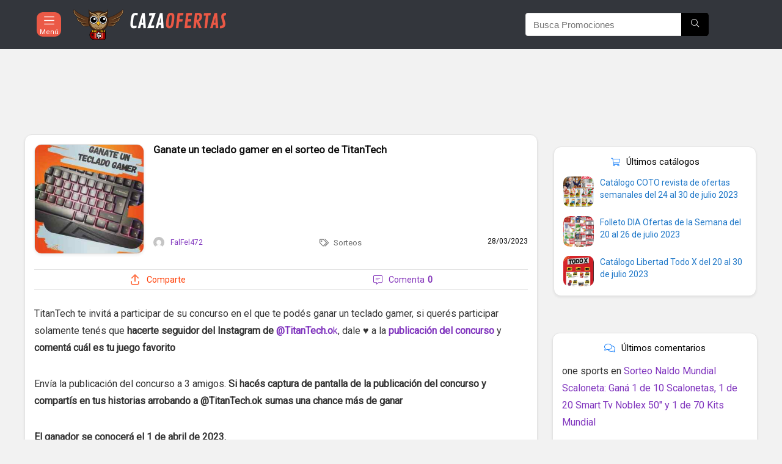

--- FILE ---
content_type: text/html; charset=UTF-8
request_url: https://cazaofertas.com.ar/sorteos/ganate-un-teclado-gamer-en-el-sorteo-de-titantech/
body_size: 41155
content:
<!DOCTYPE html>
<html lang="es" prefix="og: https://ogp.me/ns#">
<head><meta charset="UTF-8" /><script>if(navigator.userAgent.match(/MSIE|Internet Explorer/i)||navigator.userAgent.match(/Trident\/7\..*?rv:11/i)){var href=document.location.href;if(!href.match(/[?&]nowprocket/)){if(href.indexOf("?")==-1){if(href.indexOf("#")==-1){document.location.href=href+"?nowprocket=1"}else{document.location.href=href.replace("#","?nowprocket=1#")}}else{if(href.indexOf("#")==-1){document.location.href=href+"&nowprocket=1"}else{document.location.href=href.replace("#","&nowprocket=1#")}}}}</script><script>class RocketLazyLoadScripts{constructor(){this.triggerEvents=["keydown","mousedown","mousemove","touchmove","touchstart","touchend","wheel"],this.userEventHandler=this._triggerListener.bind(this),this.touchStartHandler=this._onTouchStart.bind(this),this.touchMoveHandler=this._onTouchMove.bind(this),this.touchEndHandler=this._onTouchEnd.bind(this),this.clickHandler=this._onClick.bind(this),this.interceptedClicks=[],window.addEventListener("pageshow",e=>{this.persisted=e.persisted}),window.addEventListener("DOMContentLoaded",()=>{this._preconnect3rdParties()}),this.delayedScripts={normal:[],async:[],defer:[]},this.trash=[],this.allJQueries=[]}_addUserInteractionListener(e){if(document.hidden){e._triggerListener();return}this.triggerEvents.forEach(t=>window.addEventListener(t,e.userEventHandler,{passive:!0})),window.addEventListener("touchstart",e.touchStartHandler,{passive:!0}),window.addEventListener("mousedown",e.touchStartHandler),document.addEventListener("visibilitychange",e.userEventHandler)}_removeUserInteractionListener(){this.triggerEvents.forEach(e=>window.removeEventListener(e,this.userEventHandler,{passive:!0})),document.removeEventListener("visibilitychange",this.userEventHandler)}_onTouchStart(e){"HTML"!==e.target.tagName&&(window.addEventListener("touchend",this.touchEndHandler),window.addEventListener("mouseup",this.touchEndHandler),window.addEventListener("touchmove",this.touchMoveHandler,{passive:!0}),window.addEventListener("mousemove",this.touchMoveHandler),e.target.addEventListener("click",this.clickHandler),this._renameDOMAttribute(e.target,"onclick","rocket-onclick"),this._pendingClickStarted())}_onTouchMove(e){window.removeEventListener("touchend",this.touchEndHandler),window.removeEventListener("mouseup",this.touchEndHandler),window.removeEventListener("touchmove",this.touchMoveHandler,{passive:!0}),window.removeEventListener("mousemove",this.touchMoveHandler),e.target.removeEventListener("click",this.clickHandler),this._renameDOMAttribute(e.target,"rocket-onclick","onclick"),this._pendingClickFinished()}_onTouchEnd(e){window.removeEventListener("touchend",this.touchEndHandler),window.removeEventListener("mouseup",this.touchEndHandler),window.removeEventListener("touchmove",this.touchMoveHandler,{passive:!0}),window.removeEventListener("mousemove",this.touchMoveHandler)}_onClick(e){e.target.removeEventListener("click",this.clickHandler),this._renameDOMAttribute(e.target,"rocket-onclick","onclick"),this.interceptedClicks.push(e),e.preventDefault(),e.stopPropagation(),e.stopImmediatePropagation(),this._pendingClickFinished()}_replayClicks(){window.removeEventListener("touchstart",this.touchStartHandler,{passive:!0}),window.removeEventListener("mousedown",this.touchStartHandler),this.interceptedClicks.forEach(e=>{e.target.dispatchEvent(new MouseEvent("click",{view:e.view,bubbles:!0,cancelable:!0}))})}_waitForPendingClicks(){return new Promise(e=>{this._isClickPending?this._pendingClickFinished=e:e()})}_pendingClickStarted(){this._isClickPending=!0}_pendingClickFinished(){this._isClickPending=!1}_renameDOMAttribute(e,t,i){e.hasAttribute&&e.hasAttribute(t)&&(event.target.setAttribute(i,event.target.getAttribute(t)),event.target.removeAttribute(t))}_triggerListener(){this._removeUserInteractionListener(this),"loading"===document.readyState?document.addEventListener("DOMContentLoaded",this._loadEverythingNow.bind(this)):this._loadEverythingNow()}_preconnect3rdParties(){let e=[];document.querySelectorAll("script[type=rocketlazyloadscript]").forEach(t=>{if(t.hasAttribute("src")){let i=new URL(t.src).origin;i!==location.origin&&e.push({src:i,crossOrigin:t.crossOrigin||"module"===t.getAttribute("data-rocket-type")})}}),e=[...new Map(e.map(e=>[JSON.stringify(e),e])).values()],this._batchInjectResourceHints(e,"preconnect")}async _loadEverythingNow(){this.lastBreath=Date.now(),this._delayEventListeners(this),this._delayJQueryReady(this),this._handleDocumentWrite(),this._registerAllDelayedScripts(),this._preloadAllScripts(),await this._loadScriptsFromList(this.delayedScripts.normal),await this._loadScriptsFromList(this.delayedScripts.defer),await this._loadScriptsFromList(this.delayedScripts.async);try{await this._triggerDOMContentLoaded(),await this._triggerWindowLoad()}catch(e){console.error(e)}window.dispatchEvent(new Event("rocket-allScriptsLoaded")),this._waitForPendingClicks().then(()=>{this._replayClicks()}),this._emptyTrash()}_registerAllDelayedScripts(){document.querySelectorAll("script[type=rocketlazyloadscript]").forEach(e=>{e.hasAttribute("data-rocket-src")?e.hasAttribute("async")&&!1!==e.async?this.delayedScripts.async.push(e):e.hasAttribute("defer")&&!1!==e.defer||"module"===e.getAttribute("data-rocket-type")?this.delayedScripts.defer.push(e):this.delayedScripts.normal.push(e):this.delayedScripts.normal.push(e)})}async _transformScript(e){return await this._littleBreath(),new Promise(t=>{function i(){e.setAttribute("data-rocket-status","executed"),t()}function r(){e.setAttribute("data-rocket-status","failed"),t()}try{let n=e.getAttribute("data-rocket-type"),s=e.getAttribute("data-rocket-src");if(n?(e.type=n,e.removeAttribute("data-rocket-type")):e.removeAttribute("type"),e.addEventListener("load",i),e.addEventListener("error",r),s)e.src=s,e.removeAttribute("data-rocket-src");else if(navigator.userAgent.indexOf("Firefox/")>0){var a=document.createElement("script");[...e.attributes].forEach(e=>{"type"!==e.nodeName&&a.setAttribute("data-rocket-type"===e.nodeName?"type":e.nodeName,e.nodeValue)}),a.text=e.text,e.parentNode.replaceChild(a,e),i()}else e.src="data:text/javascript;base64,"+window.btoa(unescape(encodeURIComponent(e.text)))}catch(o){r()}})}async _loadScriptsFromList(e){let t=e.shift();return t&&t.isConnected?(await this._transformScript(t),this._loadScriptsFromList(e)):Promise.resolve()}_preloadAllScripts(){this._batchInjectResourceHints([...this.delayedScripts.normal,...this.delayedScripts.defer,...this.delayedScripts.async],"preload")}_batchInjectResourceHints(e,t){var i=document.createDocumentFragment();e.forEach(e=>{let r=e.getAttribute&&e.getAttribute("data-rocket-src")||e.src;if(r){let n=document.createElement("link");n.href=r,n.rel=t,"preconnect"!==t&&(n.as="script"),e.getAttribute&&"module"===e.getAttribute("data-rocket-type")&&(n.crossOrigin=!0),e.crossOrigin&&(n.crossOrigin=e.crossOrigin),e.integrity&&(n.integrity=e.integrity),i.appendChild(n),this.trash.push(n)}}),document.head.appendChild(i)}_delayEventListeners(e){let t={};function i(e,i){!function e(i){!t[i]&&(t[i]={originalFunctions:{add:i.addEventListener,remove:i.removeEventListener},eventsToRewrite:[]},i.addEventListener=function(){arguments[0]=r(arguments[0]),t[i].originalFunctions.add.apply(i,arguments)},i.removeEventListener=function(){arguments[0]=r(arguments[0]),t[i].originalFunctions.remove.apply(i,arguments)});function r(e){return t[i].eventsToRewrite.indexOf(e)>=0?"rocket-"+e:e}}(e),t[e].eventsToRewrite.push(i)}function r(e,t){let i=e[t];Object.defineProperty(e,t,{get:()=>i||function(){},set(r){e["rocket"+t]=i=r}})}i(document,"DOMContentLoaded"),i(window,"DOMContentLoaded"),i(window,"load"),i(window,"pageshow"),i(document,"readystatechange"),r(document,"onreadystatechange"),r(window,"onload"),r(window,"onpageshow")}_delayJQueryReady(e){let t;function i(i){if(i&&i.fn&&!e.allJQueries.includes(i)){i.fn.ready=i.fn.init.prototype.ready=function(t){return e.domReadyFired?t.bind(document)(i):document.addEventListener("rocket-DOMContentLoaded",()=>t.bind(document)(i)),i([])};let r=i.fn.on;i.fn.on=i.fn.init.prototype.on=function(){if(this[0]===window){function e(e){return e.split(" ").map(e=>"load"===e||0===e.indexOf("load.")?"rocket-jquery-load":e).join(" ")}"string"==typeof arguments[0]||arguments[0]instanceof String?arguments[0]=e(arguments[0]):"object"==typeof arguments[0]&&Object.keys(arguments[0]).forEach(t=>{delete Object.assign(arguments[0],{[e(t)]:arguments[0][t]})[t]})}return r.apply(this,arguments),this},e.allJQueries.push(i)}t=i}i(window.jQuery),Object.defineProperty(window,"jQuery",{get:()=>t,set(e){i(e)}})}async _triggerDOMContentLoaded(){this.domReadyFired=!0,await this._littleBreath(),document.dispatchEvent(new Event("rocket-DOMContentLoaded")),await this._littleBreath(),window.dispatchEvent(new Event("rocket-DOMContentLoaded")),await this._littleBreath(),document.dispatchEvent(new Event("rocket-readystatechange")),await this._littleBreath(),document.rocketonreadystatechange&&document.rocketonreadystatechange()}async _triggerWindowLoad(){await this._littleBreath(),window.dispatchEvent(new Event("rocket-load")),await this._littleBreath(),window.rocketonload&&window.rocketonload(),await this._littleBreath(),this.allJQueries.forEach(e=>e(window).trigger("rocket-jquery-load")),await this._littleBreath();let e=new Event("rocket-pageshow");e.persisted=this.persisted,window.dispatchEvent(e),await this._littleBreath(),window.rocketonpageshow&&window.rocketonpageshow({persisted:this.persisted})}_handleDocumentWrite(){let e=new Map;document.write=document.writeln=function(t){let i=document.currentScript;i||console.error("WPRocket unable to document.write this: "+t);let r=document.createRange(),n=i.parentElement,s=e.get(i);void 0===s&&(s=i.nextSibling,e.set(i,s));let a=document.createDocumentFragment();r.setStart(a,0),a.appendChild(r.createContextualFragment(t)),n.insertBefore(a,s)}}async _littleBreath(){Date.now()-this.lastBreath>45&&(await this._requestAnimFrame(),this.lastBreath=Date.now())}async _requestAnimFrame(){return document.hidden?new Promise(e=>setTimeout(e)):new Promise(e=>requestAnimationFrame(e))}_emptyTrash(){this.trash.forEach(e=>e.remove())}static run(){let e=new RocketLazyLoadScripts;e._addUserInteractionListener(e)}}RocketLazyLoadScripts.run();</script>
	
	<meta name="viewport" content="width=device-width, initial-scale=1" />

<!-- Optimización en motores de búsqueda por Rank Math PRO - https://s.rankmath.com/home -->
<title>Ganate un teclado gamer en el sorteo de TitanTech - Cazaofertas Argentina</title><link rel="preload" as="style" href="https://fonts.googleapis.com/css?family=Roboto&#038;subset=latin&#038;display=swap" /><link rel="stylesheet" href="https://fonts.googleapis.com/css?family=Roboto&#038;subset=latin&#038;display=swap" media="print" onload="this.media='all'" /><noscript><link rel="stylesheet" href="https://fonts.googleapis.com/css?family=Roboto&#038;subset=latin&#038;display=swap" /></noscript>
<meta name="description" content="TitanTech te invitá a participar de su concurso en el que te podés ganar un teclado gamer, si querés participar solamente tenés que hacerte seguidor del"/>
<meta name="robots" content="follow, index, max-snippet:-1, max-video-preview:-1, max-image-preview:large"/>
<link rel="canonical" href="https://cazaofertas.com.ar/sorteos/ganate-un-teclado-gamer-en-el-sorteo-de-titantech/" />
<meta property="og:locale" content="es_ES" />
<meta property="og:type" content="article" />
<meta property="og:title" content="Ganate un teclado gamer en el sorteo de TitanTech - Cazaofertas Argentina" />
<meta property="og:description" content="TitanTech te invitá a participar de su concurso en el que te podés ganar un teclado gamer, si querés participar solamente tenés que hacerte seguidor del" />
<meta property="og:url" content="https://cazaofertas.com.ar/sorteos/ganate-un-teclado-gamer-en-el-sorteo-de-titantech/" />
<meta property="og:site_name" content="Cazaofertas Argentina" />
<meta property="article:section" content="Sorteos" />
<meta property="og:updated_time" content="2023-03-28T10:55:50-03:00" />
<meta property="og:image" content="https://cazaofertas.com.ar/wp-content/uploads/2023/03/titan-tech-gana-un-teclado-gamer.jpg" />
<meta property="og:image:secure_url" content="https://cazaofertas.com.ar/wp-content/uploads/2023/03/titan-tech-gana-un-teclado-gamer.jpg" />
<meta property="og:image:width" content="593" />
<meta property="og:image:height" content="590" />
<meta property="og:image:alt" content="Ganate un teclado gamer en el sorteo de TitanTech" />
<meta property="og:image:type" content="image/jpeg" />
<meta property="article:published_time" content="2023-03-28T10:55:34-03:00" />
<meta property="article:modified_time" content="2023-03-28T10:55:50-03:00" />
<meta name="twitter:card" content="summary_large_image" />
<meta name="twitter:title" content="Ganate un teclado gamer en el sorteo de TitanTech - Cazaofertas Argentina" />
<meta name="twitter:description" content="TitanTech te invitá a participar de su concurso en el que te podés ganar un teclado gamer, si querés participar solamente tenés que hacerte seguidor del" />
<meta name="twitter:image" content="https://cazaofertas.com.ar/wp-content/uploads/2023/03/titan-tech-gana-un-teclado-gamer.jpg" />
<meta name="twitter:label1" content="Escrito por" />
<meta name="twitter:data1" content="FalFel472" />
<meta name="twitter:label2" content="Tiempo de lectura" />
<meta name="twitter:data2" content="Menos de un minuto" />
<script type="application/ld+json" class="rank-math-schema-pro">{"@context":"https://schema.org","@graph":[{"@type":"Organization","@id":"https://cazaofertas.com.ar/#organization","name":"Cazaofertas Argentina","url":"https://cazaofertas.com.ar","logo":{"@type":"ImageObject","@id":"https://cazaofertas.com.ar/#logo","url":"https://cazaofertas.com.ar/wp-content/uploads/2021/04/logo-cazaofertas-google.png","contentUrl":"https://cazaofertas.com.ar/wp-content/uploads/2021/04/logo-cazaofertas-google.png","caption":"Cazaofertas Argentina","inLanguage":"es","width":"1080","height":"1079"}},{"@type":"WebSite","@id":"https://cazaofertas.com.ar/#website","url":"https://cazaofertas.com.ar","name":"Cazaofertas Argentina","publisher":{"@id":"https://cazaofertas.com.ar/#organization"},"inLanguage":"es"},{"@type":"ImageObject","@id":"https://cazaofertas.com.ar/wp-content/uploads/2023/03/titan-tech-gana-un-teclado-gamer.jpg","url":"https://cazaofertas.com.ar/wp-content/uploads/2023/03/titan-tech-gana-un-teclado-gamer.jpg","width":"593","height":"590","inLanguage":"es"},{"@type":"WebPage","@id":"https://cazaofertas.com.ar/sorteos/ganate-un-teclado-gamer-en-el-sorteo-de-titantech/#webpage","url":"https://cazaofertas.com.ar/sorteos/ganate-un-teclado-gamer-en-el-sorteo-de-titantech/","name":"Ganate un teclado gamer en el sorteo de TitanTech - Cazaofertas Argentina","datePublished":"2023-03-28T10:55:34-03:00","dateModified":"2023-03-28T10:55:50-03:00","isPartOf":{"@id":"https://cazaofertas.com.ar/#website"},"primaryImageOfPage":{"@id":"https://cazaofertas.com.ar/wp-content/uploads/2023/03/titan-tech-gana-un-teclado-gamer.jpg"},"inLanguage":"es"},{"@type":"Person","@id":"https://cazaofertas.com.ar/author/falfel472/","name":"FalFel472","url":"https://cazaofertas.com.ar/author/falfel472/","image":{"@type":"ImageObject","@id":"https://secure.gravatar.com/avatar/0b8f821df302e3ea6a8ae4ab94ee607f?s=96&amp;d=mm&amp;r=g","url":"https://secure.gravatar.com/avatar/0b8f821df302e3ea6a8ae4ab94ee607f?s=96&amp;d=mm&amp;r=g","caption":"FalFel472","inLanguage":"es"},"worksFor":{"@id":"https://cazaofertas.com.ar/#organization"}},{"@type":"BlogPosting","headline":"Ganate un teclado gamer en el sorteo de TitanTech - Cazaofertas Argentina","datePublished":"2023-03-28T10:55:34-03:00","dateModified":"2023-03-28T10:55:50-03:00","articleSection":"Sorteos","author":{"@id":"https://cazaofertas.com.ar/author/falfel472/"},"publisher":{"@id":"https://cazaofertas.com.ar/#organization"},"description":"TitanTech te invit\u00e1 a participar de su concurso en el que te pod\u00e9s ganar un teclado gamer, si quer\u00e9s participar solamente ten\u00e9s que hacerte seguidor del","name":"Ganate un teclado gamer en el sorteo de TitanTech - Cazaofertas Argentina","@id":"https://cazaofertas.com.ar/sorteos/ganate-un-teclado-gamer-en-el-sorteo-de-titantech/#richSnippet","isPartOf":{"@id":"https://cazaofertas.com.ar/sorteos/ganate-un-teclado-gamer-en-el-sorteo-de-titantech/#webpage"},"image":{"@id":"https://cazaofertas.com.ar/wp-content/uploads/2023/03/titan-tech-gana-un-teclado-gamer.jpg"},"inLanguage":"es","mainEntityOfPage":{"@id":"https://cazaofertas.com.ar/sorteos/ganate-un-teclado-gamer-en-el-sorteo-de-titantech/#webpage"}}]}</script>
<!-- /Plugin Rank Math WordPress SEO -->

<link rel="amphtml" href="https://cazaofertas.com.ar/sorteos/ganate-un-teclado-gamer-en-el-sorteo-de-titantech/amp/" /><meta name="generator" content="AMP for WP 1.0.98"/><title>Ganate un teclado gamer en el sorteo de TitanTech - Cazaofertas Argentina</title>
<link rel='dns-prefetch' href='//fonts.googleapis.com' />
<link href='https://fonts.gstatic.com' crossorigin rel='preconnect' />
<link rel="alternate" type="application/rss+xml" title="Cazaofertas Argentina &raquo; Feed" href="https://cazaofertas.com.ar/feed/" />
<link rel="alternate" type="application/rss+xml" title="Cazaofertas Argentina &raquo; Feed de los comentarios" href="https://cazaofertas.com.ar/comments/feed/" />
<link rel="alternate" type="application/rss+xml" title="Cazaofertas Argentina &raquo; Comentario Ganate un teclado gamer en el sorteo de TitanTech del feed" href="https://cazaofertas.com.ar/sorteos/ganate-un-teclado-gamer-en-el-sorteo-de-titantech/feed/" />
<link rel='stylesheet' id='gssmoothscrollto-css' href='https://cazaofertas.com.ar/wp-content/plugins/greenshift-animation-and-page-builder-blocks/libs/scrollto/index.css?ver=1.0' type='text/css' media='all' />
<style id='wp-emoji-styles-inline-css' type='text/css'>

	img.wp-smiley, img.emoji {
		display: inline !important;
		border: none !important;
		box-shadow: none !important;
		height: 1em !important;
		width: 1em !important;
		margin: 0 0.07em !important;
		vertical-align: -0.1em !important;
		background: none !important;
		padding: 0 !important;
	}
</style>
<link rel='stylesheet' id='wp-block-library-css' href='https://cazaofertas.com.ar/wp-includes/css/dist/block-library/style.min.css?ver=6.6.4' type='text/css' media='all' />
<style id='global-styles-inline-css' type='text/css'>
:root{--wp--preset--aspect-ratio--square: 1;--wp--preset--aspect-ratio--4-3: 4/3;--wp--preset--aspect-ratio--3-4: 3/4;--wp--preset--aspect-ratio--3-2: 3/2;--wp--preset--aspect-ratio--2-3: 2/3;--wp--preset--aspect-ratio--16-9: 16/9;--wp--preset--aspect-ratio--9-16: 9/16;--wp--preset--color--black: #000000;--wp--preset--color--cyan-bluish-gray: #abb8c3;--wp--preset--color--white: #ffffff;--wp--preset--color--pale-pink: #f78da7;--wp--preset--color--vivid-red: #cf2e2e;--wp--preset--color--luminous-vivid-orange: #ff6900;--wp--preset--color--luminous-vivid-amber: #fcb900;--wp--preset--color--light-green-cyan: #7bdcb5;--wp--preset--color--vivid-green-cyan: #00d084;--wp--preset--color--pale-cyan-blue: #8ed1fc;--wp--preset--color--vivid-cyan-blue: #0693e3;--wp--preset--color--vivid-purple: #9b51e0;--wp--preset--color--main: var(--rehub-main-color);--wp--preset--color--secondary: var(--rehub-sec-color);--wp--preset--color--buttonmain: var(--rehub-main-btn-bg);--wp--preset--color--cyan-grey: #abb8c3;--wp--preset--color--orange-light: #fcb900;--wp--preset--color--red: #cf2e2e;--wp--preset--color--red-bright: #f04057;--wp--preset--color--vivid-green: #00d084;--wp--preset--color--orange: #ff6900;--wp--preset--color--blue: #0693e3;--wp--preset--gradient--vivid-cyan-blue-to-vivid-purple: linear-gradient(135deg,rgba(6,147,227,1) 0%,rgb(155,81,224) 100%);--wp--preset--gradient--light-green-cyan-to-vivid-green-cyan: linear-gradient(135deg,rgb(122,220,180) 0%,rgb(0,208,130) 100%);--wp--preset--gradient--luminous-vivid-amber-to-luminous-vivid-orange: linear-gradient(135deg,rgba(252,185,0,1) 0%,rgba(255,105,0,1) 100%);--wp--preset--gradient--luminous-vivid-orange-to-vivid-red: linear-gradient(135deg,rgba(255,105,0,1) 0%,rgb(207,46,46) 100%);--wp--preset--gradient--very-light-gray-to-cyan-bluish-gray: linear-gradient(135deg,rgb(238,238,238) 0%,rgb(169,184,195) 100%);--wp--preset--gradient--cool-to-warm-spectrum: linear-gradient(135deg,rgb(74,234,220) 0%,rgb(151,120,209) 20%,rgb(207,42,186) 40%,rgb(238,44,130) 60%,rgb(251,105,98) 80%,rgb(254,248,76) 100%);--wp--preset--gradient--blush-light-purple: linear-gradient(135deg,rgb(255,206,236) 0%,rgb(152,150,240) 100%);--wp--preset--gradient--blush-bordeaux: linear-gradient(135deg,rgb(254,205,165) 0%,rgb(254,45,45) 50%,rgb(107,0,62) 100%);--wp--preset--gradient--luminous-dusk: linear-gradient(135deg,rgb(255,203,112) 0%,rgb(199,81,192) 50%,rgb(65,88,208) 100%);--wp--preset--gradient--pale-ocean: linear-gradient(135deg,rgb(255,245,203) 0%,rgb(182,227,212) 50%,rgb(51,167,181) 100%);--wp--preset--gradient--electric-grass: linear-gradient(135deg,rgb(202,248,128) 0%,rgb(113,206,126) 100%);--wp--preset--gradient--midnight: linear-gradient(135deg,rgb(2,3,129) 0%,rgb(40,116,252) 100%);--wp--preset--font-size--small: 13px;--wp--preset--font-size--medium: 20px;--wp--preset--font-size--large: 36px;--wp--preset--font-size--x-large: 42px;--wp--preset--font-family--system-font: -apple-system,BlinkMacSystemFont,"Segoe UI",Roboto,Oxygen-Sans,Ubuntu,Cantarell,"Helvetica Neue",sans-serif;--wp--preset--font-family--rh-nav-font: var(--rehub-nav-font,-apple-system,BlinkMacSystemFont,"Segoe UI",Roboto,Oxygen-Sans,Ubuntu,Cantarell,"Helvetica Neue",sans-serif);--wp--preset--font-family--rh-head-font: var(--rehub-head-font,-apple-system,BlinkMacSystemFont,"Segoe UI",Roboto,Oxygen-Sans,Ubuntu,Cantarell,"Helvetica Neue",sans-serif);--wp--preset--font-family--rh-btn-font: var(--rehub-btn-font,-apple-system,BlinkMacSystemFont,"Segoe UI",Roboto,Oxygen-Sans,Ubuntu,Cantarell,"Helvetica Neue",sans-serif);--wp--preset--font-family--rh-body-font: var(--rehub-body-font,-apple-system,BlinkMacSystemFont,"Segoe UI",Roboto,Oxygen-Sans,Ubuntu,Cantarell,"Helvetica Neue",sans-serif);--wp--preset--spacing--20: 0.44rem;--wp--preset--spacing--30: 0.67rem;--wp--preset--spacing--40: 1rem;--wp--preset--spacing--50: 1.5rem;--wp--preset--spacing--60: 2.25rem;--wp--preset--spacing--70: 3.38rem;--wp--preset--spacing--80: 5.06rem;--wp--preset--shadow--natural: 6px 6px 9px rgba(0, 0, 0, 0.2);--wp--preset--shadow--deep: 12px 12px 50px rgba(0, 0, 0, 0.4);--wp--preset--shadow--sharp: 6px 6px 0px rgba(0, 0, 0, 0.2);--wp--preset--shadow--outlined: 6px 6px 0px -3px rgba(255, 255, 255, 1), 6px 6px rgba(0, 0, 0, 1);--wp--preset--shadow--crisp: 6px 6px 0px rgba(0, 0, 0, 1);}:root { --wp--style--global--content-size: 760px;--wp--style--global--wide-size: 900px; }:where(body) { margin: 0; }.wp-site-blocks > .alignleft { float: left; margin-right: 2em; }.wp-site-blocks > .alignright { float: right; margin-left: 2em; }.wp-site-blocks > .aligncenter { justify-content: center; margin-left: auto; margin-right: auto; }:where(.is-layout-flex){gap: 0.5em;}:where(.is-layout-grid){gap: 0.5em;}.is-layout-flow > .alignleft{float: left;margin-inline-start: 0;margin-inline-end: 2em;}.is-layout-flow > .alignright{float: right;margin-inline-start: 2em;margin-inline-end: 0;}.is-layout-flow > .aligncenter{margin-left: auto !important;margin-right: auto !important;}.is-layout-constrained > .alignleft{float: left;margin-inline-start: 0;margin-inline-end: 2em;}.is-layout-constrained > .alignright{float: right;margin-inline-start: 2em;margin-inline-end: 0;}.is-layout-constrained > .aligncenter{margin-left: auto !important;margin-right: auto !important;}.is-layout-constrained > :where(:not(.alignleft):not(.alignright):not(.alignfull)){max-width: var(--wp--style--global--content-size);margin-left: auto !important;margin-right: auto !important;}.is-layout-constrained > .alignwide{max-width: var(--wp--style--global--wide-size);}body .is-layout-flex{display: flex;}.is-layout-flex{flex-wrap: wrap;align-items: center;}.is-layout-flex > :is(*, div){margin: 0;}body .is-layout-grid{display: grid;}.is-layout-grid > :is(*, div){margin: 0;}body{padding-top: 0px;padding-right: 0px;padding-bottom: 0px;padding-left: 0px;}a:where(:not(.wp-element-button)){color: var(--rehub-link-color, violet);text-decoration: none;}h1{font-size: 29px;line-height: 34px;margin-top: 10px;margin-bottom: 31px;}h2{font-size: 25px;line-height: 31px;margin-top: 10px;margin-bottom: 31px;}h3{font-size: 20px;line-height: 28px;margin-top: 10px;margin-bottom: 25px;}h4{font-size: 18px;line-height: 24px;margin-top: 10px;margin-bottom: 18px;}h5{font-size: 16px;line-height: 20px;margin-top: 10px;margin-bottom: 15px;}h6{font-size: 14px;line-height: 20px;margin-top: 0px;margin-bottom: 10px;}:root :where(.wp-element-button, .wp-block-button__link){background-color: #32373c;border-width: 0;color: #fff;font-family: inherit;font-size: inherit;line-height: inherit;padding: calc(0.667em + 2px) calc(1.333em + 2px);text-decoration: none;}.has-black-color{color: var(--wp--preset--color--black) !important;}.has-cyan-bluish-gray-color{color: var(--wp--preset--color--cyan-bluish-gray) !important;}.has-white-color{color: var(--wp--preset--color--white) !important;}.has-pale-pink-color{color: var(--wp--preset--color--pale-pink) !important;}.has-vivid-red-color{color: var(--wp--preset--color--vivid-red) !important;}.has-luminous-vivid-orange-color{color: var(--wp--preset--color--luminous-vivid-orange) !important;}.has-luminous-vivid-amber-color{color: var(--wp--preset--color--luminous-vivid-amber) !important;}.has-light-green-cyan-color{color: var(--wp--preset--color--light-green-cyan) !important;}.has-vivid-green-cyan-color{color: var(--wp--preset--color--vivid-green-cyan) !important;}.has-pale-cyan-blue-color{color: var(--wp--preset--color--pale-cyan-blue) !important;}.has-vivid-cyan-blue-color{color: var(--wp--preset--color--vivid-cyan-blue) !important;}.has-vivid-purple-color{color: var(--wp--preset--color--vivid-purple) !important;}.has-main-color{color: var(--wp--preset--color--main) !important;}.has-secondary-color{color: var(--wp--preset--color--secondary) !important;}.has-buttonmain-color{color: var(--wp--preset--color--buttonmain) !important;}.has-cyan-grey-color{color: var(--wp--preset--color--cyan-grey) !important;}.has-orange-light-color{color: var(--wp--preset--color--orange-light) !important;}.has-red-color{color: var(--wp--preset--color--red) !important;}.has-red-bright-color{color: var(--wp--preset--color--red-bright) !important;}.has-vivid-green-color{color: var(--wp--preset--color--vivid-green) !important;}.has-orange-color{color: var(--wp--preset--color--orange) !important;}.has-blue-color{color: var(--wp--preset--color--blue) !important;}.has-black-background-color{background-color: var(--wp--preset--color--black) !important;}.has-cyan-bluish-gray-background-color{background-color: var(--wp--preset--color--cyan-bluish-gray) !important;}.has-white-background-color{background-color: var(--wp--preset--color--white) !important;}.has-pale-pink-background-color{background-color: var(--wp--preset--color--pale-pink) !important;}.has-vivid-red-background-color{background-color: var(--wp--preset--color--vivid-red) !important;}.has-luminous-vivid-orange-background-color{background-color: var(--wp--preset--color--luminous-vivid-orange) !important;}.has-luminous-vivid-amber-background-color{background-color: var(--wp--preset--color--luminous-vivid-amber) !important;}.has-light-green-cyan-background-color{background-color: var(--wp--preset--color--light-green-cyan) !important;}.has-vivid-green-cyan-background-color{background-color: var(--wp--preset--color--vivid-green-cyan) !important;}.has-pale-cyan-blue-background-color{background-color: var(--wp--preset--color--pale-cyan-blue) !important;}.has-vivid-cyan-blue-background-color{background-color: var(--wp--preset--color--vivid-cyan-blue) !important;}.has-vivid-purple-background-color{background-color: var(--wp--preset--color--vivid-purple) !important;}.has-main-background-color{background-color: var(--wp--preset--color--main) !important;}.has-secondary-background-color{background-color: var(--wp--preset--color--secondary) !important;}.has-buttonmain-background-color{background-color: var(--wp--preset--color--buttonmain) !important;}.has-cyan-grey-background-color{background-color: var(--wp--preset--color--cyan-grey) !important;}.has-orange-light-background-color{background-color: var(--wp--preset--color--orange-light) !important;}.has-red-background-color{background-color: var(--wp--preset--color--red) !important;}.has-red-bright-background-color{background-color: var(--wp--preset--color--red-bright) !important;}.has-vivid-green-background-color{background-color: var(--wp--preset--color--vivid-green) !important;}.has-orange-background-color{background-color: var(--wp--preset--color--orange) !important;}.has-blue-background-color{background-color: var(--wp--preset--color--blue) !important;}.has-black-border-color{border-color: var(--wp--preset--color--black) !important;}.has-cyan-bluish-gray-border-color{border-color: var(--wp--preset--color--cyan-bluish-gray) !important;}.has-white-border-color{border-color: var(--wp--preset--color--white) !important;}.has-pale-pink-border-color{border-color: var(--wp--preset--color--pale-pink) !important;}.has-vivid-red-border-color{border-color: var(--wp--preset--color--vivid-red) !important;}.has-luminous-vivid-orange-border-color{border-color: var(--wp--preset--color--luminous-vivid-orange) !important;}.has-luminous-vivid-amber-border-color{border-color: var(--wp--preset--color--luminous-vivid-amber) !important;}.has-light-green-cyan-border-color{border-color: var(--wp--preset--color--light-green-cyan) !important;}.has-vivid-green-cyan-border-color{border-color: var(--wp--preset--color--vivid-green-cyan) !important;}.has-pale-cyan-blue-border-color{border-color: var(--wp--preset--color--pale-cyan-blue) !important;}.has-vivid-cyan-blue-border-color{border-color: var(--wp--preset--color--vivid-cyan-blue) !important;}.has-vivid-purple-border-color{border-color: var(--wp--preset--color--vivid-purple) !important;}.has-main-border-color{border-color: var(--wp--preset--color--main) !important;}.has-secondary-border-color{border-color: var(--wp--preset--color--secondary) !important;}.has-buttonmain-border-color{border-color: var(--wp--preset--color--buttonmain) !important;}.has-cyan-grey-border-color{border-color: var(--wp--preset--color--cyan-grey) !important;}.has-orange-light-border-color{border-color: var(--wp--preset--color--orange-light) !important;}.has-red-border-color{border-color: var(--wp--preset--color--red) !important;}.has-red-bright-border-color{border-color: var(--wp--preset--color--red-bright) !important;}.has-vivid-green-border-color{border-color: var(--wp--preset--color--vivid-green) !important;}.has-orange-border-color{border-color: var(--wp--preset--color--orange) !important;}.has-blue-border-color{border-color: var(--wp--preset--color--blue) !important;}.has-vivid-cyan-blue-to-vivid-purple-gradient-background{background: var(--wp--preset--gradient--vivid-cyan-blue-to-vivid-purple) !important;}.has-light-green-cyan-to-vivid-green-cyan-gradient-background{background: var(--wp--preset--gradient--light-green-cyan-to-vivid-green-cyan) !important;}.has-luminous-vivid-amber-to-luminous-vivid-orange-gradient-background{background: var(--wp--preset--gradient--luminous-vivid-amber-to-luminous-vivid-orange) !important;}.has-luminous-vivid-orange-to-vivid-red-gradient-background{background: var(--wp--preset--gradient--luminous-vivid-orange-to-vivid-red) !important;}.has-very-light-gray-to-cyan-bluish-gray-gradient-background{background: var(--wp--preset--gradient--very-light-gray-to-cyan-bluish-gray) !important;}.has-cool-to-warm-spectrum-gradient-background{background: var(--wp--preset--gradient--cool-to-warm-spectrum) !important;}.has-blush-light-purple-gradient-background{background: var(--wp--preset--gradient--blush-light-purple) !important;}.has-blush-bordeaux-gradient-background{background: var(--wp--preset--gradient--blush-bordeaux) !important;}.has-luminous-dusk-gradient-background{background: var(--wp--preset--gradient--luminous-dusk) !important;}.has-pale-ocean-gradient-background{background: var(--wp--preset--gradient--pale-ocean) !important;}.has-electric-grass-gradient-background{background: var(--wp--preset--gradient--electric-grass) !important;}.has-midnight-gradient-background{background: var(--wp--preset--gradient--midnight) !important;}.has-small-font-size{font-size: var(--wp--preset--font-size--small) !important;}.has-medium-font-size{font-size: var(--wp--preset--font-size--medium) !important;}.has-large-font-size{font-size: var(--wp--preset--font-size--large) !important;}.has-x-large-font-size{font-size: var(--wp--preset--font-size--x-large) !important;}.has-system-font-font-family{font-family: var(--wp--preset--font-family--system-font) !important;}.has-rh-nav-font-font-family{font-family: var(--wp--preset--font-family--rh-nav-font) !important;}.has-rh-head-font-font-family{font-family: var(--wp--preset--font-family--rh-head-font) !important;}.has-rh-btn-font-font-family{font-family: var(--wp--preset--font-family--rh-btn-font) !important;}.has-rh-body-font-font-family{font-family: var(--wp--preset--font-family--rh-body-font) !important;}
:where(.wp-block-post-template.is-layout-flex){gap: 1.25em;}:where(.wp-block-post-template.is-layout-grid){gap: 1.25em;}
:where(.wp-block-columns.is-layout-flex){gap: 2em;}:where(.wp-block-columns.is-layout-grid){gap: 2em;}
:root :where(.wp-block-pullquote){font-size: 1.5em;line-height: 1.6;}
:root :where(.wp-block-post-title){margin-top: 4px;margin-right: 0;margin-bottom: 15px;margin-left: 0;}
:root :where(.wp-block-image){margin-top: 0px;margin-bottom: 31px;}
:root :where(.wp-block-media-text){margin-top: 0px;margin-bottom: 31px;}
:root :where(.wp-block-post-content){font-size: 16px;line-height: 28px;}
</style>
<style id='wp-block-template-skip-link-inline-css' type='text/css'>

		.skip-link.screen-reader-text {
			border: 0;
			clip: rect(1px,1px,1px,1px);
			clip-path: inset(50%);
			height: 1px;
			margin: -1px;
			overflow: hidden;
			padding: 0;
			position: absolute !important;
			width: 1px;
			word-wrap: normal !important;
		}

		.skip-link.screen-reader-text:focus {
			background-color: #eee;
			clip: auto !important;
			clip-path: none;
			color: #444;
			display: block;
			font-size: 1em;
			height: auto;
			left: 5px;
			line-height: normal;
			padding: 15px 23px 14px;
			text-decoration: none;
			top: 5px;
			width: auto;
			z-index: 100000;
		}
</style>
<link rel='stylesheet' id='image-sizes-css' href='https://cazaofertas.com.ar/wp-content/plugins/image-sizes/assets/css/front.min.css?ver=4.0.5' type='text/css' media='all' />

<link rel='stylesheet' id='simply-gallery-block-frontend-css' href='https://cazaofertas.com.ar/wp-content/plugins/simply-gallery-block/blocks/pgc_sgb.min.style.css?ver=3.0.8' type='text/css' media='all' />
<link rel='stylesheet' id='pgc-simply-gallery-plugin-lightbox-style-css' href='https://cazaofertas.com.ar/wp-content/plugins/simply-gallery-block/plugins/pgc_sgb_lightbox.min.style.css?ver=3.0.8' type='text/css' media='all' />
<link rel='stylesheet' id='vscf_style-css' href='https://cazaofertas.com.ar/wp-content/plugins/very-simple-contact-form/css/vscf-style.min.css?ver=6.6.4' type='text/css' media='all' />
<link rel='stylesheet' id='wpra-front-css' href='https://cazaofertas.com.ar/wp-content/plugins/wpreactions-pro/assets/css/dist/front.min.css?v=3.0.23&#038;ver=6.6.4' type='text/css' media='all' />
<link rel='stylesheet' id='wpra-fontawesome-css' href='https://cazaofertas.com.ar/wp-content/plugins/wpreactions-pro/assets/vendor/fontawesome/css/all.min.css?v=3.0.23&#038;ver=6.6.4' type='text/css' media='all' />
<link rel='stylesheet' id='rhstyle-css' href='https://cazaofertas.com.ar/wp-content/themes/rehub-theme/style.css?ver=18.9.2' type='text/css' media='all' />
<link rel='stylesheet' id='rehubicons-css' href='https://cazaofertas.com.ar/wp-content/themes/rehub-theme/iconstyle.css?ver=18.9.2' type='text/css' media='all' />
<link rel='stylesheet' id='rhajaxsearch-css' href='https://cazaofertas.com.ar/wp-content/themes/rehub-theme/css/ajaxsearch.css?ver=18.9.2' type='text/css' media='all' />
<link rel='stylesheet' id='rhsingle-css' href='https://cazaofertas.com.ar/wp-content/themes/rehub-theme/css/single.css?ver=1.1' type='text/css' media='all' />
<script type="text/javascript" src="https://cazaofertas.com.ar/wp-includes/js/jquery/jquery.min.js?ver=3.7.1" id="jquery-core-js"></script>
<script type="text/javascript" src="https://cazaofertas.com.ar/wp-includes/js/jquery/jquery-migrate.min.js?ver=3.4.1" id="jquery-migrate-js" defer></script>
<script type="text/javascript" id="rehub-postview-js-extra">
/* <![CDATA[ */
var postviewvar = {"rhpost_ajax_url":"https:\/\/cazaofertas.com.ar\/wp-content\/plugins\/rehub-framework\/includes\/rehub_ajax.php","post_id":"105101"};
/* ]]> */
</script>
<script type="rocketlazyloadscript" data-rocket-type="text/javascript" data-rocket-src="https://cazaofertas.com.ar/wp-content/plugins/rehub-framework/assets/js/postviews.js?ver=6.6.4" id="rehub-postview-js" defer></script>
<script type="rocketlazyloadscript" data-rocket-type="text/javascript" data-rocket-src="https://cazaofertas.com.ar/wp-content/plugins/wpreactions-pro/assets/vendor/lottie/lottie.min.js?v=3.0.23&amp;ver=6.6.4" id="wpra-lottie-js" defer></script>
<script type="text/javascript" id="wpra-front-js-extra">
/* <![CDATA[ */
var wpreactions = {"ajaxurl":"https:\/\/cazaofertas.com.ar\/wp-admin\/admin-ajax.php","emojis_base_url":{"builtin":"https:\/\/cazaofertas.com.ar\/wp-content\/plugins\/wpreactions-pro\/assets\/emojis\/","custom":"https:\/\/cazaofertas.com.ar\/wp-content\/uploads\/wpreactions\/emojis\/"},"social_platforms":{"facebook":{"label":"Facebook","color":"#3b5998","url":{"desktop":"https:\/\/www.facebook.com\/sharer\/sharer.php?u="}},"twitter":{"label":"Twitter","color":"#00acee","url":{"desktop":"https:\/\/twitter.com\/intent\/tweet?text="}},"whatsapp":{"label":"Whatsapp","color":"#25d366","url":{"desktop":"https:\/\/api.whatsapp.com\/send?text=","mobile":"whatsapp:\/\/send?text="}},"linkedin":{"label":"Linkedin","color":"#0077b5","url":{"desktop":"https:\/\/www.linkedin.com\/shareArticle?url="}},"pinterest":{"label":"Pinterest","color":"#bd081c","url":{"desktop":"https:\/\/pinterest.com\/pin\/create\/link\/?url="}},"messenger":{"label":"Messenger","color":"#0078FF","url":{"desktop":"https:\/\/www.facebook.com\/dialog\/send?app_id=140586622674265&redirect_uri=https:\/\/facebook.com&link=","mobile":"fb-messenger:\/\/share?link="}},"reddit":{"label":"Reddit","color":"#ff4500","url":{"desktop":"https:\/\/reddit.com\/submit?url="}},"telegram":{"label":"Telegram","color":"#0088cc","url":{"desktop":"https:\/\/t.me\/share\/url?url="}},"tumblr":{"label":"Tumblr","color":"#001935","url":{"desktop":"https:\/\/tumblr.com\/widgets\/share\/tool?canonicalUrl="}},"vkontakte":{"label":"VKontakte","color":"#5181B8","url":{"desktop":"https:\/\/vk.com\/share.php?url="}},"gmail":{"label":"Gmail","color":"#EA4335","url":{"desktop":"https:\/\/mail.google.com\/mail\/?view=cm&su=Shared%20with%20wpreactions&body=","mobile":"mailto:?Subject=Shared%20with%20wpreactions&body="}},"email":{"label":"Email","color":"#424242","url":{"desktop":"mailto:?Subject=Shared%20with%20wpreactions&body="}}},"version":"3.0.23","user_reaction_limitation":"1"};
/* ]]> */
</script>
<script type="rocketlazyloadscript" data-rocket-type="text/javascript" data-rocket-src="https://cazaofertas.com.ar/wp-content/plugins/wpreactions-pro/assets/js/front.js?v=3.0.23&amp;ver=6.6.4" id="wpra-front-js" defer></script>
<link rel="https://api.w.org/" href="https://cazaofertas.com.ar/wp-json/" /><link rel="alternate" title="JSON" type="application/json" href="https://cazaofertas.com.ar/wp-json/wp/v2/posts/105101" /><link rel="EditURI" type="application/rsd+xml" title="RSD" href="https://cazaofertas.com.ar/xmlrpc.php?rsd" />
<meta name="generator" content="WordPress 6.6.4" />
<link rel='shortlink' href='https://cazaofertas.com.ar/?p=105101' />
<link rel="alternate" title="oEmbed (JSON)" type="application/json+oembed" href="https://cazaofertas.com.ar/wp-json/oembed/1.0/embed?url=https%3A%2F%2Fcazaofertas.com.ar%2Fsorteos%2Fganate-un-teclado-gamer-en-el-sorteo-de-titantech%2F" />
<link rel="alternate" title="oEmbed (XML)" type="text/xml+oembed" href="https://cazaofertas.com.ar/wp-json/oembed/1.0/embed?url=https%3A%2F%2Fcazaofertas.com.ar%2Fsorteos%2Fganate-un-teclado-gamer-en-el-sorteo-de-titantech%2F&#038;format=xml" />
<noscript><style>.simply-gallery-amp{ display: block !important; }</style></noscript><noscript><style>.sgb-preloader{ display: none !important; }</style></noscript><style id="wpreactions-style-sgc-1">.wpra-plugin-container[data-sgc_id="1"] .arrow-badge {background-color: #028fff;top: -12px;min-width: 27px;height: 16px;border-radius: 3px;} .wpra-plugin-container[data-sgc_id="1"] .arrow-badge > .tail {border-top-color: #028fff;} .wpra-plugin-container[data-sgc_id="1"] .arrow-badge > .count-num {color: #ffffff;font-size: 12px;font-weight: 300;} .wpra-plugin-container[data-sgc_id="1"]  {justify-content: center;} .wpra-plugin-container[data-sgc_id="1"] .wpra-call-to-action {color: #000000;font-size: 25px;font-weight: 600;display: none;} .wpra-plugin-container[data-sgc_id="1"] .wpra-reactions {border-color: #ffffff;border-width: 0px;border-radius: 50px;border-style: solid;background: #ffffff;} .wpra-plugin-container[data-sgc_id="1"] .wpra-flying {color: #000000;font-size: 16px;font-weight: 300;} .wpra-plugin-container[data-sgc_id="1"] .wpra-reaction-animation-holder {width: 62px;height: 62px;margin: 0px;padding: 5px;} .wpra-plugin-container[data-sgc_id="1"] .wpra-reaction-static-holder {width: 56px;height: 56px;margin: 3px;padding: 3px;} .wpra-plugin-container[data-sgc_id="1"] .wpra-share-expandable-more {border-radius: 5px;} .wpra-plugin-container[data-sgc_id="1"] .wpra-share-expandable-counts {font-size: 30px;font-weight: 700;color: #000000;} .wpra-plugin-container[data-sgc_id="1"] .share-btn {border-radius: 5px;} </style><style id="wpreactions-style-global">.wpra-plugin-container[data-source="global"] .arrow-badge {background-color: #ff0015;top: -12px;min-width: 27px;height: 16px;border-radius: 3px;} .wpra-plugin-container[data-source="global"] .arrow-badge > .tail {border-top-color: #ff0015;} .wpra-plugin-container[data-source="global"] .arrow-badge > .count-num {color: #FFFFFF;font-size: 12px;font-weight: 300;} .wpra-plugin-container[data-source="global"]  {justify-content: center;} .wpra-plugin-container[data-source="global"] .wpra-call-to-action {color: #000000;font-size: 25px;font-weight: 600;display: block;} .wpra-plugin-container[data-source="global"] .wpra-reactions {border-color: #FFFFFF;border-width: 0px;border-radius: 50px;border-style: solid;background: #FFFFFF;} .wpra-plugin-container[data-source="global"] .wpra-flying {color: #000000;font-size: 16px;font-weight: 300;} .wpra-plugin-container[data-source="global"] .wpra-reaction-animation-holder {width: 62px;height: 62px;margin: 0px;padding: 0px;} .wpra-plugin-container[data-source="global"] .wpra-reaction-static-holder {width: 56px;height: 56px;margin: 3px;padding: 3px;} .wpra-plugin-container[data-source="global"] .wpra-share-expandable-more {border-radius: 5px;} .wpra-plugin-container[data-source="global"] .wpra-share-expandable-counts {font-size: 30px;font-weight: 700;color: #000000;} .wpra-plugin-container[data-source="global"] .share-btn {border-radius: 5px;} </style><link rel="preload" href="https://cazaofertas.com.ar/wp-content/themes/rehub-theme/fonts/rhicons.woff2?3oibrk" as="font" type="font/woff2" crossorigin="crossorigin"><style type="text/css"> .sidebar,.rehub-body-font,body{font-family:"Roboto",arial !important;}:root{--rehub-body-font:Roboto;} .widget .title:after{border-bottom:2px solid #8035be;}.rehub-main-color-border,nav.top_menu > ul > li.vertical-menu.border-main-color .sub-menu,.rh-main-bg-hover:hover,.wp-block-quote,ul.def_btn_link_tabs li.active a,.wp-block-pullquote{border-color:#8035be;}.wpsm_promobox.rehub_promobox{border-left-color:#8035be!important;}.color_link{color:#8035be !important;}.featured_slider:hover .score,.top_chart_controls .controls:hover,article.post .wpsm_toplist_heading:before{border-color:#8035be;}.btn_more:hover,.tw-pagination .current{border:1px solid #8035be;color:#fff}.rehub_woo_review .rehub_woo_tabs_menu li.current{border-top:3px solid #8035be;}.gallery-pics .gp-overlay{box-shadow:0 0 0 4px #8035be inset;}.post .rehub_woo_tabs_menu li.current,.woocommerce div.product .woocommerce-tabs ul.tabs li.active{border-top:2px solid #8035be;}.rething_item a.cat{border-bottom-color:#8035be}nav.top_menu ul li ul.sub-menu{border-bottom:2px solid #8035be;}.widget.deal_daywoo,.elementor-widget-wpsm_woofeatured .deal_daywoo{border:3px solid #8035be;padding:20px;background:#fff;}.deal_daywoo .wpsm-bar-bar{background-color:#8035be !important} #buddypress div.item-list-tabs ul li.selected a span,#buddypress div.item-list-tabs ul li.current a span,#buddypress div.item-list-tabs ul li a span,.user-profile-div .user-menu-tab > li.active > a,.user-profile-div .user-menu-tab > li.active > a:focus,.user-profile-div .user-menu-tab > li.active > a:hover,.news_in_thumb:hover a.rh-label-string,.news_out_thumb:hover a.rh-label-string,.col-feat-grid:hover a.rh-label-string,.carousel-style-deal .re_carousel .controls,.re_carousel .controls:hover,.openedprevnext .postNavigation .postnavprev,.postNavigation .postnavprev:hover,.top_chart_pagination a.selected,.flex-control-paging li a.flex-active,.flex-control-paging li a:hover,.btn_more:hover,body .tabs-menu li:hover,body .tabs-menu li.current,.featured_slider:hover .score,#bbp_user_edit_submit,.bbp-topic-pagination a,.bbp-topic-pagination a,.custom-checkbox label.checked:after,.slider_post .caption,ul.postpagination li.active a,ul.postpagination li:hover a,ul.postpagination li a:focus,.top_theme h5 strong,.re_carousel .text:after,#topcontrol:hover,.main_slider .flex-overlay:hover a.read-more,.rehub_chimp #mc_embed_signup input#mc-embedded-subscribe,#rank_1.rank_count,#toplistmenu > ul li:before,.rehub_chimp:before,.wpsm-members > strong:first-child,.r_catbox_btn,.wpcf7 .wpcf7-submit,.wpsm_pretty_hover li:hover,.wpsm_pretty_hover li.current,.rehub-main-color-bg,.togglegreedybtn:after,.rh-bg-hover-color:hover a.rh-label-string,.rh-main-bg-hover:hover,.rh_wrapper_video_playlist .rh_video_currently_playing,.rh_wrapper_video_playlist .rh_video_currently_playing.rh_click_video:hover,.rtmedia-list-item .rtmedia-album-media-count,.tw-pagination .current,.dokan-dashboard .dokan-dash-sidebar ul.dokan-dashboard-menu li.active,.dokan-dashboard .dokan-dash-sidebar ul.dokan-dashboard-menu li:hover,.dokan-dashboard .dokan-dash-sidebar ul.dokan-dashboard-menu li.dokan-common-links a:hover,#ywqa-submit-question,.woocommerce .widget_price_filter .ui-slider .ui-slider-range,.rh-hov-bor-line > a:after,nav.top_menu > ul:not(.off-canvas) > li > a:after,.rh-border-line:after,.wpsm-table.wpsm-table-main-color table tr th,.rh-hov-bg-main-slide:before,.rh-hov-bg-main-slidecol .col_item:before,.mvx-tablink.active::before{background:#8035be;}@media (max-width:767px){.postNavigation .postnavprev{background:#8035be;}}.rh-main-bg-hover:hover,.rh-main-bg-hover:hover .whitehovered,.user-profile-div .user-menu-tab > li.active > a{color:#fff !important} a,.carousel-style-deal .deal-item .priced_block .price_count ins,nav.top_menu ul li.menu-item-has-children ul li.menu-item-has-children > a:before,.top_chart_controls .controls:hover,.flexslider .fa-pulse,.footer-bottom .widget .f_menu li a:hover,.comment_form h3 a,.bbp-body li.bbp-forum-info > a:hover,.bbp-body li.bbp-topic-title > a:hover,#subscription-toggle a:before,#favorite-toggle a:before,.aff_offer_links .aff_name a,.rh-deal-price,.commentlist .comment-content small a,.related_articles .title_cat_related a,article em.emph,.campare_table table.one td strong.red,.sidebar .tabs-item .detail p a,.footer-bottom .widget .title span,footer p a,.welcome-frase strong,article.post .wpsm_toplist_heading:before,.post a.color_link,.categoriesbox:hover h3 a:after,.bbp-body li.bbp-forum-info > a,.bbp-body li.bbp-topic-title > a,.widget .title i,.woocommerce-MyAccount-navigation ul li.is-active a,.category-vendormenu li.current a,.deal_daywoo .title,.rehub-main-color,.wpsm_pretty_colored ul li.current a,.wpsm_pretty_colored ul li.current,.rh-heading-hover-color:hover h2 a,.rh-heading-hover-color:hover h3 a,.rh-heading-hover-color:hover h4 a,.rh-heading-hover-color:hover h5 a,.rh-heading-hover-color:hover h3,.rh-heading-hover-color:hover h2,.rh-heading-hover-color:hover h4,.rh-heading-hover-color:hover h5,.rh-heading-hover-color:hover .rh-heading-hover-item a,.rh-heading-icon:before,.widget_layered_nav ul li.chosen a:before,.wp-block-quote.is-style-large p,ul.page-numbers li span.current,ul.page-numbers li a:hover,ul.page-numbers li.active a,.page-link > span:not(.page-link-title),blockquote:not(.wp-block-quote) p,span.re_filtersort_btn:hover,span.active.re_filtersort_btn,.deal_daywoo .price,div.sortingloading:after{color:#8035be;} .page-link > span:not(.page-link-title),.widget.widget_affegg_widget .title,.widget.top_offers .title,.widget.cegg_widget_products .title,header .header_first_style .search form.search-form [type="submit"],header .header_eight_style .search form.search-form [type="submit"],.filter_home_pick span.active,.filter_home_pick span:hover,.filter_product_pick span.active,.filter_product_pick span:hover,.rh_tab_links a.active,.rh_tab_links a:hover,.wcv-navigation ul.menu li.active,.wcv-navigation ul.menu li:hover a,form.search-form [type="submit"],.rehub-sec-color-bg,input#ywqa-submit-question,input#ywqa-send-answer,.woocommerce button.button.alt,.tabsajax span.active.re_filtersort_btn,.wpsm-table.wpsm-table-sec-color table tr th,.rh-slider-arrow,.rh-hov-bg-sec-slide:before,.rh-hov-bg-sec-slidecol .col_item:before{background:#000000 !important;color:#fff !important;outline:0}.widget.widget_affegg_widget .title:after,.widget.top_offers .title:after,.widget.cegg_widget_products .title:after{border-top-color:#000000 !important;}.page-link > span:not(.page-link-title){border:1px solid #000000;}.page-link > span:not(.page-link-title),.header_first_style .search form.search-form [type="submit"] i{color:#fff !important;}.rh_tab_links a.active,.rh_tab_links a:hover,.rehub-sec-color-border,nav.top_menu > ul > li.vertical-menu.border-sec-color > .sub-menu,body .rh-slider-thumbs-item--active{border-color:#000000}.rh_wrapper_video_playlist .rh_video_currently_playing,.rh_wrapper_video_playlist .rh_video_currently_playing.rh_click_video:hover{background-color:#000000;box-shadow:1200px 0 0 #000000 inset;}.rehub-sec-color{color:#000000} form.search-form input[type="text"]{border-radius:4px}.news .priced_block .price_count,.blog_string .priced_block .price_count,.main_slider .price_count{margin-right:5px}.right_aff .priced_block .btn_offer_block,.right_aff .priced_block .price_count{border-radius:0 !important}form.search-form.product-search-form input[type="text"]{border-radius:4px 0 0 4px;}form.search-form [type="submit"]{border-radius:0 4px 4px 0;}.rtl form.search-form.product-search-form input[type="text"]{border-radius:0 4px 4px 0;}.rtl form.search-form [type="submit"]{border-radius:4px 0 0 4px;}.price_count,.rehub_offer_coupon,#buddypress .dir-search input[type=text],.gmw-form-wrapper input[type=text],.gmw-form-wrapper select,#buddypress a.button,.btn_more,#main_header .wpsm-button,#rh-header-cover-image .wpsm-button,#wcvendor_image_bg .wpsm-button,input[type="text"],textarea,input[type="tel"],input[type="password"],input[type="email"],input[type="url"],input[type="number"],.def_btn,input[type="submit"],input[type="button"],input[type="reset"],.rh_offer_list .offer_thumb .deal_img_wrap,.grid_onsale,.rehub-main-smooth,.re_filter_instore span.re_filtersort_btn:hover,.re_filter_instore span.active.re_filtersort_btn,#buddypress .standard-form input[type=text],#buddypress .standard-form textarea,.blacklabelprice{border-radius:4px}.news-community,.woocommerce .products.grid_woo .product,.rehub_chimp #mc_embed_signup input.email,#mc_embed_signup input#mc-embedded-subscribe,.rh_offer_list,.woo-tax-logo,#buddypress div.item-list-tabs ul li a,#buddypress form#whats-new-form,#buddypress div#invite-list,#buddypress #send-reply div.message-box,.rehub-sec-smooth,.rate-bar-bar,.rate-bar,#wcfm-main-contentainer #wcfm-content,.wcfm_welcomebox_header{border-radius:5px}#rhSplashSearch form.search-form input[type="text"],#rhSplashSearch form.search-form [type="submit"]{border-radius:0 !important} .woocommerce .woo-button-area .masked_coupon,.woocommerce a.woo_loop_btn,.woocommerce .button.checkout,.woocommerce input.button.alt,.woocommerce a.add_to_cart_button:not(.flat-woo-btn),.woocommerce-page a.add_to_cart_button:not(.flat-woo-btn),.woocommerce .single_add_to_cart_button,.woocommerce div.product form.cart .button,.woocommerce .checkout-button.button,.priced_block .btn_offer_block,.priced_block .button,.rh-deal-compact-btn,input.mdf_button,#buddypress input[type="submit"],#buddypress input[type="button"],#buddypress input[type="reset"],#buddypress button.submit,.wpsm-button.rehub_main_btn,.wcv-grid a.button,input.gmw-submit,#ws-plugin--s2member-profile-submit,#rtmedia_create_new_album,input[type="submit"].dokan-btn-theme,a.dokan-btn-theme,.dokan-btn-theme,#wcfm_membership_container a.wcfm_submit_button,.woocommerce button.button,.rehub-main-btn-bg,.woocommerce #payment #place_order,.wc-block-grid__product-add-to-cart.wp-block-button .wp-block-button__link{background:none #de1414 !important;color:#ffffff !important;fill:#ffffff !important;border:none !important;text-decoration:none !important;outline:0;box-shadow:-1px 6px 19px rgba(222,20,20,0.2) !important;border-radius:4px !important;}.rehub-main-btn-bg > a{color:#ffffff !important;}.woocommerce a.woo_loop_btn:hover,.woocommerce .button.checkout:hover,.woocommerce input.button.alt:hover,.woocommerce a.add_to_cart_button:not(.flat-woo-btn):hover,.woocommerce-page a.add_to_cart_button:not(.flat-woo-btn):hover,.woocommerce a.single_add_to_cart_button:hover,.woocommerce-page a.single_add_to_cart_button:hover,.woocommerce div.product form.cart .button:hover,.woocommerce-page div.product form.cart .button:hover,.woocommerce .checkout-button.button:hover,.priced_block .btn_offer_block:hover,.wpsm-button.rehub_main_btn:hover,#buddypress input[type="submit"]:hover,#buddypress input[type="button"]:hover,#buddypress input[type="reset"]:hover,#buddypress button.submit:hover,.small_post .btn:hover,.ap-pro-form-field-wrapper input[type="submit"]:hover,.wcv-grid a.button:hover,#ws-plugin--s2member-profile-submit:hover,.rething_button .btn_more:hover,#wcfm_membership_container a.wcfm_submit_button:hover,.woocommerce #payment #place_order:hover,.woocommerce button.button:hover,.rehub-main-btn-bg:hover,.rehub-main-btn-bg:hover > a,.wc-block-grid__product-add-to-cart.wp-block-button .wp-block-button__link:hover{background:none #de1414 !important;color:#ffffff !important;border-color:transparent;box-shadow:-1px 6px 13px rgba(222,20,20,0.4) !important;}.rehub_offer_coupon:hover{border:1px dashed #de1414;}.rehub_offer_coupon:hover i.far,.rehub_offer_coupon:hover i.fal,.rehub_offer_coupon:hover i.fas{color:#de1414}.re_thing_btn .rehub_offer_coupon.not_masked_coupon:hover{color:#de1414 !important}.woocommerce a.woo_loop_btn:active,.woocommerce .button.checkout:active,.woocommerce .button.alt:active,.woocommerce a.add_to_cart_button:not(.flat-woo-btn):active,.woocommerce-page a.add_to_cart_button:not(.flat-woo-btn):active,.woocommerce a.single_add_to_cart_button:active,.woocommerce-page a.single_add_to_cart_button:active,.woocommerce div.product form.cart .button:active,.woocommerce-page div.product form.cart .button:active,.woocommerce .checkout-button.button:active,.wpsm-button.rehub_main_btn:active,#buddypress input[type="submit"]:active,#buddypress input[type="button"]:active,#buddypress input[type="reset"]:active,#buddypress button.submit:active,.ap-pro-form-field-wrapper input[type="submit"]:active,.wcv-grid a.button:active,#ws-plugin--s2member-profile-submit:active,.woocommerce #payment #place_order:active,input[type="submit"].dokan-btn-theme:active,a.dokan-btn-theme:active,.dokan-btn-theme:active,.woocommerce button.button:active,.rehub-main-btn-bg:active,.wc-block-grid__product-add-to-cart.wp-block-button .wp-block-button__link:active{background:none #de1414 !important;box-shadow:0 1px 0 #999 !important;top:2px;color:#ffffff !important;}.rehub_btn_color,.rehub_chimp_flat #mc_embed_signup input#mc-embedded-subscribe{background-color:#de1414;border:1px solid #de1414;color:#ffffff;text-shadow:none}.rehub_btn_color:hover{color:#ffffff;background-color:#de1414;border:1px solid #de1414;}.rething_button .btn_more{border:1px solid #de1414;color:#de1414;}.rething_button .priced_block.block_btnblock .price_count{color:#de1414;font-weight:normal;}.widget_merchant_list .buttons_col{background-color:#de1414 !important;}.widget_merchant_list .buttons_col a{color:#ffffff !important;}.rehub-svg-btn-fill svg{fill:#de1414;}.rehub-svg-btn-stroke svg{stroke:#de1414;}@media (max-width:767px){#float-panel-woo-area{border-top:1px solid #de1414}}:root{--rehub-main-color:#8035be;--rehub-sec-color:#000000;--rehub-main-btn-bg:#de1414;--rehub-link-color:#8035be;}body,body.dark_body{background-color:#f2f2f2;background-position:left top;background-repeat:repeat;background-image:none}</style><style>.gallery-item { float: left; margin: 0 0 20px 10px;}
#article ul, #article ol { all: inherit; }
#article a:hover, .wp-block-comment-content a:hover, .wp-block-comment-edit-link a:hover, .logged-in-as a:hover, .wp-block-latest-comments__comment-link:hover { color: #00BFFF; }
#article ul, #article ol { margin-bottom: 33px; padding-left: 25px; }
#article figure.wp-block-gallery { margin-bottom: 33px; }
#comment, #author, #email { border: 1px solid #bbb; border-radius: 12px; }
.comment-form-comment, .comment-form-author, .comment-form-email, .form-submit { margin-top: 22px; }
.form-submit input { padding: 11px; background: #FF8C00; border-radius: 8px; color: #FFFAF0; }
.comment-reply-link { color: #77AF12; font-size: smaller; }
.comment-reply-link:hover { color: #fff; background: #77AF12; border-radius: 4px; padding: 4px; }
footer p, footer br { margin: 0 0 31px 0; }</style><!-- Google tag (gtag.js) -->
<script type="rocketlazyloadscript" async data-rocket-src="https://www.googletagmanager.com/gtag/js?id=G-M3B7D1KVBV"></script>
<script type="rocketlazyloadscript">
  window.dataLayer = window.dataLayer || [];
  function gtag(){dataLayer.push(arguments);}
  gtag('js', new Date());

  gtag('config', 'G-M3B7D1KVBV');
</script>

<script type="rocketlazyloadscript" async data-rocket-src="https://pagead2.googlesyndication.com/pagead/js/adsbygoogle.js?client=ca-pub-8441813687645390"
     crossorigin="anonymous"></script></head>

<body class="post-template-default single single-post postid-105101 single-format-standard wp-custom-logo wp-embed-responsive gspbody gspb-bodyfront noinnerpadding">

<div class="wp-site-blocks"><style scoped>#gspb_container-id-gsbp-9eadd0d8-d2fc.gspb_container{position:relative;flex-direction:column;box-sizing:border-box;}#gspb_container-id-gsbp-9eadd0d8-d2fc.gspb_container .gspb_container__content{margin:auto;}#gspb_container-id-gsbp-9eadd0d8-d2fc.gspb_container >p:last-of-type{margin-bottom:0}</style>
<header id="gspb_container-id-gsbp-9eadd0d8-d2fc" class="gspb_container gspb_container-gsbp-9eadd0d8-d2fc wp-block-greenshift-blocks-container"><style scoped>#gspb_row-id-gsbp-68aaff1a-00da.gspb_row{justify-content:space-between;margin-top:0px;margin-bottom:0px;position:relative;display:flex;flex-wrap:wrap;}#gspb_row-id-gsbp-68aaff1a-00da.gspb_row >.gspb_row__content{display:flex;justify-content:space-between;margin:0 auto;width:100%;flex-wrap:wrap;}#gspb_row-id-gsbp-68aaff1a-00da.gspb_row div[class^=gspb_row__col]{flex-direction:column;position:relative;}#gspb_row-id-gsbp-68aaff1a-00da.gspb_row .gspb_row__col--24,#gspb_row-id-gsbp-68aaff1a-00da.gspb_row .gspb_row__col--12,#gspb_row-id-gsbp-68aaff1a-00da.gspb_row .gspb_row__col--11,#gspb_row-id-gsbp-68aaff1a-00da.gspb_row .gspb_row__col--10,#gspb_row-id-gsbp-68aaff1a-00da.gspb_row .gspb_row__col--9,#gspb_row-id-gsbp-68aaff1a-00da.gspb_row .gspb_row__col--8,#gspb_row-id-gsbp-68aaff1a-00da.gspb_row .gspb_row__col--7,#gspb_row-id-gsbp-68aaff1a-00da.gspb_row .gspb_row__col--6,#gspb_row-id-gsbp-68aaff1a-00da.gspb_row .gspb_row__col--5,#gspb_row-id-gsbp-68aaff1a-00da.gspb_row .gspb_row__col--4,#gspb_row-id-gsbp-68aaff1a-00da.gspb_row .gspb_row__col--3,#gspb_row-id-gsbp-68aaff1a-00da.gspb_row .gspb_row__col--2,#gspb_row-id-gsbp-68aaff1a-00da.gspb_row .gspb_row__col--1{padding:15px min(3vw,20px);box-sizing:border-box;}#gspb_row-id-gsbp-68aaff1a-00da.gspb_row{min-height:80px;}#gspb_row-id-gsbp-68aaff1a-00da.gspb_row >.gspb_row__content{max-width:1200px;align-items:center;}#gspb_row-id-gsbp-68aaff1a-00da.gspb_row{align-content:center;}#gspb_row-id-gsbp-68aaff1a-00da.gspb_row{background-color:#33363c;}@media (max-width:575.98px){body #gspb_row-id-gsbp-68aaff1a-00da.gspb_row{display:none !important;}}@media (min-width:768px) and (max-width:991.98px){body #gspb_row-id-gsbp-68aaff1a-00da.gspb_row{display:none !important;}}@media (min-width:576px) and (max-width:767.98px){body #gspb_row-id-gsbp-68aaff1a-00da.gspb_row{display:none !important;}}</style>
<div id="gspb_row-id-gsbp-68aaff1a-00da" class="gspb_row gspb_row-id-gsbp-68aaff1a-00da wp-block-greenshift-blocks-row alignfull gspb_row-id-gsbp-68aaff1a-00da">
<div class="gspb_row__content">
<style scoped>#gspb_col-id-gsbp-c578798c-bf9b.gspb_row__col--4{width:33.333333333333336%;}@media (max-width:575.98px){#gspb_col-id-gsbp-c578798c-bf9b.gspb_row__col--4{width:100%;}}body .gspb_row.wp-block-greenshift-blocks-row #gspb_col-id-gsbp-c578798c-bf9b.gspb_row__col--4{display:flex;flex-direction:row;justify-content:flex-start;}</style>
<div id="gspb_col-id-gsbp-c578798c-bf9b" class="gspb_row__col--4 wp-block-greenshift-blocks-row-column  gspb_col-id-gsbp-c578798c-bf9b">
<style scoped>.gspb_button-id-gsbp-79cace5c-8166{display:flex;justify-content:flex-start;}.gspb_button-id-gsbp-79cace5c-8166 .gspb-buttonbox-text{display:flex;flex-direction:column;}.gspb_button-id-gsbp-79cace5c-8166 >.gspb-buttonbox{display:inline-block;padding:13px 26px;background-color:#00d084;text-decoration:none !important;color:#fff;font-size:16px;line-height:16px;position:relative;z-index:0;cursor:pointer;box-sizing:border-box}.gspb_button-id-gsbp-79cace5c-8166 .gspb-buttonbox-icon svg{height:19px!important;width:19px!important;min-width:19px!important;}.gspb_button-id-gsbp-79cace5c-8166 .gspb-buttonbox-icon svg,.gspb_button-id-gsbp-79cace5c-8166 .gspb-buttonbox-icon svg path{fill:#ffffff !important;}.gspb_button-id-gsbp-79cace5c-8166 .gspb-buttonbox-icon svg:hover,.gspb_button-id-gsbp-79cace5c-8166 .gspb-buttonbox-icon svg:hover path{fill:#ffffff !important;}.gspb_button-id-gsbp-79cace5c-8166 >.gspb-buttonbox:hover .gspb-buttonbox-icon svg,.gspb_button-id-gsbp-79cace5c-8166 >.gspb-buttonbox:hover .gspb-buttonbox-icon svg path{fill:#ffffff!important;}.gspb_button-id-gsbp-79cace5c-8166 >.gspb-buttonbox >.gspb-buttonbox-textwrap{display:flex;flex-direction:column;align-items:center;}.gspb_button-id-gsbp-79cace5c-8166 .gspb-buttonbox-icon{margin-right:13px}.gspb_button-id-gsbp-79cace5c-8166 >.gspb-buttonbox .gspb-buttonbox-icon{margin-top:2px;margin-right:2px;margin-bottom:2px;margin-left:2px;}.gspb_button-id-gsbp-79cace5c-8166 >.gspb-buttonbox{margin-top:5px;padding-top:2px;padding-right:2px;padding-bottom:2px;padding-left:2px;}.gspb_button-id-gsbp-79cace5c-8166 >.gspb-buttonbox{background-color:#eb5946;}.gspb_button-id-gsbp-79cace5c-8166 >.gspb-buttonbox{width:40px;}.gspb_button-id-gsbp-79cace5c-8166 >.gspb-buttonbox{height:40px;}.gspb_button-id-gsbp-79cace5c-8166 >.gspb-buttonbox,.gspb_button-id-gsbp-79cace5c-8166 >.gspb-buttonbox .wp-block{font-size:11px;}.gspb_button-id-gsbp-79cace5c-8166 >.gspb-buttonbox{border-style:none;border-width:1px;border-top-left-radius:10px;border-top-right-radius:10px;border-bottom-right-radius:10px;border-bottom-left-radius:10px;}.gspb_button-id-gsbp-79cace5c-8166 >.gspb-buttonbox >.gspb_backgroundOverlay{border-top-left-radius:10px;border-top-right-radius:10px;border-bottom-right-radius:10px;border-bottom-left-radius:10px;}body.gspb-bodyfront .gspb_button-id-gsbp-79cace5c-8166{position:relative;}body.scrollhidden{overflow:hidden}.gspb_slidingPanel{transition:opacity 500ms,visibility 300ms;visibility:hidden;opacity:0;}.gspb_slidingPanel.active{visibility:visible;opacity:1;z-index:99999;}.gspb_slidingPanel-wrap{max-width:100%;box-sizing:border-box;background:#fff;color:#333;width:350px;position:relative;}.gspb_slidingPanel.active .gspb_slidingPanel-wrap{transform:translate3d(0,0,0)!important;opacity:1 !important}.gspb_slidingPanel-inner{padding:25px}@media(max-width:500px){.gspb_slidingPanel-wrap{width:300px}}.gspb_button-id-gsbp-79cace5c-8166 .gspb_slidingPanel{overflow-x:auto;overflow-y:scroll;position:fixed;background:rgba(0,0,0,0.7);top:-2000px;left:0;right:0;display:flex;}.gspb_button-id-gsbp-79cace5c-8166 .gspb_slidingPanel.active{top:0;bottom:0}.gspb_button-id-gsbp-79cace5c-8166 .gspb_slidingPanel-wrap{transition:transform .5s cubic-bezier(0.165,0.84,0.44,1) .3s;will-change:transform,opacity;}.gspb_button-id-gsbp-79cace5c-8166 .gspb_slidingPanel-close{display:flex;justify-content:center;align-items:center;top:0;background-color:#f1f1f1;position:absolute;width:40px;height:40px;text-align:center;cursor:pointer;opacity:0;transition:transform .5s cubic-bezier(0.165,0.84,0.44,1) .5s,opacity 0.3s ease .5s;transform:translateX(0);}.gspb_slidingPanel-close:hover svg{transform:rotate(180deg);transition:transform 0.3s}.gspb_button-id-gsbp-79cace5c-8166 .gspb_slidingPanel-inner{overflow:auto}.gspb_button-id-gsbp-79cace5c-8166 .gspb_slidingPanel-wrap{transform:translate3d(-100%,0,0);}.gspb_button-id-gsbp-79cace5c-8166 .gspb_slidingPanel-close{right:0;}.gspb_button-id-gsbp-79cace5c-8166 .gspb_slidingPanel.active .gspb_slidingPanel-close{right:0;opacity:1}@media(min-width:700px){.gspb_button-id-gsbp-79cace5c-8166 .gspb_slidingPanel.active .gspb_slidingPanel-close{transform:translateX(100%)}}.gspb_button-id-gsbp-79cace5c-8166 .gspb_slidingPanel-wrap{display:flex;flex-direction:column;justify-content:flex-start;}.gspb_button-id-gsbp-79cace5c-8166 .gspb_slidingPanel-wrap{background-color:#33363c;}.gspb_button-id-gsbp-79cace5c-8166 .gspb_slidingPanel-inner{padding-top:0px;padding-right:0px;padding-bottom:0px;padding-left:0px;}</style>
<div data-paneltype="" id="gspb_button-id-gsbp-79cace5c-8166" class="gspb_button_wrapper gspb_button-id-gsbp-79cace5c-8166 wp-block-greenshift-blocks-button"><a class="gspb-buttonbox" href="#" rel="noopener"><span class="gspb-buttonbox-textwrap"><span class="gspb-buttonbox-icon"><svg class="" style="display:inline-block;vertical-align:middle" width="15" height="15" viewBox="0 0 896 1024" xmlns="http://www.w3.org/2000/svg"><path style="fill:#565D66" d="M884 228h-872c-6.627 0-12-5.373-12-12v0-48c0-6.627 5.373-12 12-12v0h872c6.627 0 12 5.373 12 12v0 48c0 6.627-5.373 12-12 12v0zM884 548h-872c-6.627 0-12-5.373-12-12v0-48c0-6.627 5.373-12 12-12v0h872c6.627 0 12 5.373 12 12v0 48c0 6.627-5.373 12-12 12v0zM884 868h-872c-6.627 0-12-5.373-12-12v0-48c0-6.627 5.373-12 12-12v0h872c6.627 0 12 5.373 12 12v0 48c0 6.627-5.373 12-12 12v0z"></path></svg></span><span class="gspb-buttonbox-text"><span class="gspb-buttonbox-title">Menú</span></span></span></a></p>
<div data-panelid="gspb_button-id-gsbp-79cace5c-8166" class="gspb_slidingPanel" data-hover="">
<div class="gspb_slidingPanel-wrap">
<div class="gspb_slidingPanel-inner">
<p><style scoped>#gspb_row-id-gsbp-cd128c42-3787.gspb_row{justify-content:space-between;margin-top:0px;margin-bottom:0px;position:relative;display:flex;flex-wrap:wrap;}#gspb_row-id-gsbp-cd128c42-3787.gspb_row >.gspb_row__content{display:flex;justify-content:space-between;margin:0 auto;width:100%;flex-wrap:wrap;}#gspb_row-id-gsbp-cd128c42-3787.gspb_row div[class^=gspb_row__col]{flex-direction:column;position:relative;}#gspb_row-id-gsbp-cd128c42-3787.gspb_row .gspb_row__col--24,#gspb_row-id-gsbp-cd128c42-3787.gspb_row .gspb_row__col--12,#gspb_row-id-gsbp-cd128c42-3787.gspb_row .gspb_row__col--11,#gspb_row-id-gsbp-cd128c42-3787.gspb_row .gspb_row__col--10,#gspb_row-id-gsbp-cd128c42-3787.gspb_row .gspb_row__col--9,#gspb_row-id-gsbp-cd128c42-3787.gspb_row .gspb_row__col--8,#gspb_row-id-gsbp-cd128c42-3787.gspb_row .gspb_row__col--7,#gspb_row-id-gsbp-cd128c42-3787.gspb_row .gspb_row__col--6,#gspb_row-id-gsbp-cd128c42-3787.gspb_row .gspb_row__col--5,#gspb_row-id-gsbp-cd128c42-3787.gspb_row .gspb_row__col--4,#gspb_row-id-gsbp-cd128c42-3787.gspb_row .gspb_row__col--3,#gspb_row-id-gsbp-cd128c42-3787.gspb_row .gspb_row__col--2,#gspb_row-id-gsbp-cd128c42-3787.gspb_row .gspb_row__col--1{padding:15px min(3vw,20px);box-sizing:border-box;}#gspb_row-id-gsbp-cd128c42-3787.gspb_row >.gspb_row__content{max-width:1200px;align-items:center;}#gspb_row-id-gsbp-cd128c42-3787.gspb_row{align-content:center;}</style>
<div id="gspb_row-id-gsbp-cd128c42-3787" class="gspb_row gspb_row-id-gsbp-cd128c42-3787 wp-block-greenshift-blocks-row gspb_row-id-gsbp-cd128c42-3787">
<div class="gspb_row__content">
<style scoped>#gspb_col-id-gsbp-d99e27e6-7eb9.gspb_row__col--6{width:50%;}@media (max-width:575.98px){#gspb_col-id-gsbp-d99e27e6-7eb9.gspb_row__col--6{width:50%;}}body.gspb-bodyfront #gspb_col-id-gsbp-d99e27e6-7eb9.gspb_row__col--6{width:58px;}@media (max-width:575.98px){body.gspb-bodyfront #gspb_col-id-gsbp-d99e27e6-7eb9.gspb_row__col--6{width:58px;}}.gspb_row.wp-block-greenshift-blocks-row #gspb_col-id-gsbp-d99e27e6-7eb9.gspb_row__col--6{padding-top:0px;padding-right:0px;padding-bottom:0px;padding-left:0px;}</style>
<div id="gspb_col-id-gsbp-d99e27e6-7eb9" class="gspb_row__col--6 wp-block-greenshift-blocks-row-column  gspb_row__col--xs-6 gspb_col-id-gsbp-d99e27e6-7eb9">
<style scoped>#gspb_image-id-gsbp-80a7e337-d31d img{vertical-align:top;}#gspb_image-id-gsbp-80a7e337-d31d img{display:inline-block;}#gspb_image-id-gsbp-80a7e337-d31d img{width:auto;}#gspb_image-id-gsbp-80a7e337-d31d,#gspb_image-id-gsbp-80a7e337-d31d img{height:80px;}</style>
<div id="gspb_image-id-gsbp-80a7e337-d31d" class="gspb_image gspb_image-id-gsbp-80a7e337-d31d wp-block-greenshift-blocks-image"><a href="https://cazaofertas.com.ar" ><img src="https://cazaofertas.com.ar/wp-content/uploads/2023/02/buho-menu.png" data-src="" alt="Búho Menú" width="116" height="80" title="Búho Menú"/></a></div>
</div>
<style scoped>#gspb_col-id-gsbp-e350addc-b1ce.gspb_row__col--6{width:50%;}@media (max-width:575.98px){#gspb_col-id-gsbp-e350addc-b1ce.gspb_row__col--6{width:50%;}}body.gspb-bodyfront #gspb_col-id-gsbp-e350addc-b1ce.gspb_row__col--6{width:calc(100% - 58px);}.gspb_row.wp-block-greenshift-blocks-row #gspb_col-id-gsbp-e350addc-b1ce.gspb_row__col--6{padding-top:0px;padding-right:0px;padding-bottom:0px;padding-left:0px;}body .gspb_row.wp-block-greenshift-blocks-row #gspb_col-id-gsbp-e350addc-b1ce.gspb_row__col--6{display:flex;flex-direction:row;justify-content:center;align-content:flex-end;align-items:flex-end;}body .gspb_row.wp-block-greenshift-blocks-row #gspb_col-id-gsbp-e350addc-b1ce.gspb_row__col--6 >*:not(.block-editor-inner-blocks){margin-top:0px;}</style>
<div id="gspb_col-id-gsbp-e350addc-b1ce" class="gspb_row__col--6 wp-block-greenshift-blocks-row-column  gspb_row__col--xs-6 gspb_col-id-gsbp-e350addc-b1ce">
<style scoped>#gspb_heading-id-gsbp-6196048a-9def,#gspb_heading-id-gsbp-6196048a-9def .wp-block{font-size:35px;}#gspb_heading-id-gsbp-6196048a-9def,#gspb_heading-id-gsbp-6196048a-9def .wp-block{color:#ffffff;}#gspb_heading-id-gsbp-6196048a-9def{margin-right:58px;}</style>
<p id="gspb_heading-id-gsbp-6196048a-9def" class="gspb_heading gspb_heading-id-gsbp-6196048a-9def ">Menú</p>
</div></div>
</div>
<style scoped> .gs-accordion{margin-bottom:15px}.gs-accordion .gs-accordion-item{margin:0 0 10px 0}.gs-accordion .gs-accordion-item.gsclose .gs-accordion-item__content{display:none}.gs-accordion .gs-accordion-item.gsopen .gs-accordion-item__title .gs-iconafter{transform:rotate(0)}.gs-accordion .gs-accordion-item__heading{outline:0;text-decoration:none;font-weight:400;font-size:15px;line-height:21px;margin:0 !important;padding:15px 40px 15px 15px;}.gs-accordion .gs-accordion-item__title{z-index:1;position:relative;display:block;margin:0;border:1px solid #ddd;cursor:pointer;transition:all .3s ease-in-out}.gs-accordion .gs-accordion-item__title span.iconfortoggle{display:block;position:absolute;height:14px;width:14px;right:20px;top:18px}.gs-accordion .gs-accordion-item__title span.iconfortoggle .gs-iconbefore{content:'';width:14px;height:3px;border-radius:2px;background-color:#111;position:absolute;top:6px;left:0}.gs-accordion .gs-accordion-item__title span.iconfortoggle .gs-iconafter{content:'';width:14px;height:3px;border-radius:2px;background-color:#111;position:absolute;top:6px;transform:rotate(90deg);transition:all .3s ease-in-out;left:0}.gs-accordion .gs-accordion-item__content{z-index:0;position:relative;padding:15px;border:1px solid #ddd;border-top:none;background:#fff}.gs-accordion .gs-accordion-item__content.stuckMoveDownOpacity{-webkit-animation:stuckMoveDownOpacity .6s;animation:stuckMoveDownOpacity .6s}.gs-accordion .gs-accordion-item__content{font-size:16px;font-weight:400;line-height:1.75}@keyframes stuckMoveDownOpacity{0%{transform:translateY(-15px);opacity:0}100%{transform:translateY(0);opacity:1}}#gspb_accordion-id-gsbp-9fd8aacf-fc49 .gs-accordion-item__content{background-color:#33363c;}#gspb_accordion-id-gsbp-9fd8aacf-fc49 .gs-accordion-item__title:hover{background-color:#000000 !important;}#gspb_accordion-id-gsbp-9fd8aacf-fc49 .gsopen .gs-accordion-item__title{background-color:#000000;}#gspb_accordion-id-gsbp-9fd8aacf-fc49 .gs-accordion-item__title{border-style:none;}#gspb_accordion-id-gsbp-9fd8aacf-fc49 .gs-accordion-item__title >*{color:#ffffff}#gspb_accordion-id-gsbp-9fd8aacf-fc49 span.iconfortoggle .gs-iconbefore,#gspb_accordion-id-gsbp-9fd8aacf-fc49 span.iconfortoggle .gs-iconafter{background-color:#ffffff}#gspb_accordion-id-gsbp-9fd8aacf-fc49 .gs-accordion-item__title >*,#gspb_accordion-id-gsbp-9fd8aacf-fc49 .gs-accordion-item__title >* .wp-block{font-size:18px;}#gspb_accordion-id-gsbp-9fd8aacf-fc49 .gs-accordion-item__content,#gspb_accordion-id-gsbp-9fd8aacf-fc49 .gs-accordion-item__content .wp-block{font-size:14px;}#gspb_accordion-id-gsbp-9fd8aacf-fc49 .gs-accordion-item__content{border-style:none;}#gspb_accordion-id-gsbp-9fd8aacf-fc49 .gs-accordion-item{margin-bottom:0px;}</style>
<div id="gspb_accordion-id-gsbp-9fd8aacf-fc49" class="gs-accordion gspb_accordion-id-gsbp-9fd8aacf-fc49 wp-block-greenshift-blocks-accordion togglelogic" itemscope itemtype="">
<div id="gspb_accordionitem-gsbp-9ba4c39d-7d64" class="gs-accordion-item gspb_accordionitem-gsbp-9ba4c39d-7d64 wp-block-greenshift-blocks-accordionitem gsclose" itemscope>
<div class="gs-accordion-item__title">
<h3 class="gs-accordion-item__heading">🏷️ Categorías</h3>
<p><meta itemprop="name" content="🏷️ Categorías"/><span class="iconfortoggle"><span class="gs-iconbefore"></span><span class="gs-iconafter"></span></span></div>
<div class="gs-accordion-item__content" itemscope>
<div class="gs-accordion-item__text" itemprop="text">
<style scoped>#gspb_iconsList-id-gsbp-e4d127c5-3446.gspb_iconsList .gspb_iconsList__item__text{margin-left:15px;}#gspb_iconsList-id-gsbp-e4d127c5-3446.gspb_iconsList .gspb_iconsList__item{display:flex;flex-direction:row;align-items:center;position:relative;}#gspb_iconsList-id-gsbp-e4d127c5-3446.gspb_iconsList .gspb_iconsList__item svg path{fill:#ffffff !important}#gspb_iconsList-id-gsbp-e4d127c5-3446.gspb_iconsList .gspb_iconsList__item:hover svg path{fill:#eb5946!important}#gspb_iconsList-id-gsbp-e4d127c5-3446.gspb_iconsList .gspb_iconsList__item__text,#gspb_iconsList-id-gsbp-e4d127c5-3446.gspb_iconsList .gspb_iconsList__item__text .wp-block{color:#ffffff;}#gspb_iconsList-id-gsbp-e4d127c5-3446.gspb_iconsList .gspb_iconsList__item__text a:hover,#gspb_iconsList-id-gsbp-e4d127c5-3446.gspb_iconsList .gspb_iconsList__item__text .wp-block a:hover{color:#eb5946;}#gspb_iconsList-id-gsbp-e4d127c5-3446.gspb_iconsList .gspb_iconsList__item{margin-bottom:10px;}#gspb_iconsList-id-gsbp-e4d127c5-3446.gspb_iconsList{margin-left:25px;}#gspb_iconsList-id-gsbp-e4d127c5-3446.gspb_iconsList [data-id='0'] svg,#gspb_iconsList-id-gsbp-e4d127c5-3446.gspb_iconsList [data-id='0'] svg path{fill:#ffffff !important;}#gspb_iconsList-id-gsbp-e4d127c5-3446.gspb_iconsList [data-id='2'] svg,#gspb_iconsList-id-gsbp-e4d127c5-3446.gspb_iconsList [data-id='2'] svg path{fill:#ffffff !important;}#gspb_iconsList-id-gsbp-e4d127c5-3446.gspb_iconsList [data-id='3'] svg,#gspb_iconsList-id-gsbp-e4d127c5-3446.gspb_iconsList [data-id='3'] svg path{fill:#ffffff !important;}#gspb_iconsList-id-gsbp-e4d127c5-3446.gspb_iconsList [data-id='4'] svg,#gspb_iconsList-id-gsbp-e4d127c5-3446.gspb_iconsList [data-id='4'] svg path{fill:#ffffff !important;}#gspb_iconsList-id-gsbp-e4d127c5-3446.gspb_iconsList [data-id='5'] svg,#gspb_iconsList-id-gsbp-e4d127c5-3446.gspb_iconsList [data-id='5'] svg path{fill:#ffffff !important;}#gspb_iconsList-id-gsbp-e4d127c5-3446.gspb_iconsList [data-id='6'] svg,#gspb_iconsList-id-gsbp-e4d127c5-3446.gspb_iconsList [data-id='6'] svg path{fill:#ffffff !important;}#gspb_iconsList-id-gsbp-e4d127c5-3446.gspb_iconsList [data-id='7'] svg,#gspb_iconsList-id-gsbp-e4d127c5-3446.gspb_iconsList [data-id='7'] svg path{fill:#ffffff !important;}#gspb_iconsList-id-gsbp-e4d127c5-3446.gspb_iconsList [data-id='8'] svg,#gspb_iconsList-id-gsbp-e4d127c5-3446.gspb_iconsList [data-id='8'] svg path{fill:#ffffff !important;}#gspb_iconsList-id-gsbp-e4d127c5-3446.gspb_iconsList [data-id='9'] svg,#gspb_iconsList-id-gsbp-e4d127c5-3446.gspb_iconsList [data-id='9'] svg path{fill:#ffffff !important;}#gspb_iconsList-id-gsbp-e4d127c5-3446.gspb_iconsList [data-id='10'] svg,#gspb_iconsList-id-gsbp-e4d127c5-3446.gspb_iconsList [data-id='10'] svg path{fill:#ffffff !important;}#gspb_iconsList-id-gsbp-e4d127c5-3446.gspb_iconsList [data-id='11'] svg,#gspb_iconsList-id-gsbp-e4d127c5-3446.gspb_iconsList [data-id='11'] svg path{fill:#fefefe !important;}#gspb_iconsList-id-gsbp-e4d127c5-3446.gspb_iconsList .gspb_iconsList__link{position:absolute;top:0;left:0;right:0;bottom:0;z-index:1}#gspb_iconsList-id-gsbp-e4d127c5-3446.gspb_iconsList .gspb_iconsList__item:hover .gspb_iconsList__item__text{color:#eb5946;}#gspb_iconsList-id-gsbp-e4d127c5-3446.gspb_iconsList{display:inline-flex;flex-direction:column;}#gspb_iconsList-id-gsbp-e4d127c5-3446.gspb_iconsList .gspb_iconsList__item svg{transition:all 0.5s cubic-bezier(0.165,0.84,0.44,1)}#gspb_iconsList-id-gsbp-e4d127c5-3446.gspb_iconsList .gspb_iconsList__item:hover svg{transform:scale(1.22)}</style>
<div id="gspb_iconsList-id-gsbp-e4d127c5-3446" class="gspb_iconsList gspb_iconsList-id-gsbp-e4d127c5-3446 wp-block-greenshift-blocks-iconlist">
<div class="gspb_iconsList__item" data-id="0"><a class="gspb_iconsList__link" href="https://cazaofertas.com.ar/category/supermercados/" title="Supermercados" rel="noopener"></a><svg class="" style="display:inline-block;vertical-align:middle" width="18" height="18" viewBox="0 0 1152 1024" xmlns="http://www.w3.org/2000/svg"><path style="fill:#565D66" d="M1103.982 128h-845.422l-16.658-88.846c-4.258-22.702-24.080-39.154-47.178-39.154h-170.724c-13.254 0-24 10.746-24 24v16c0 13.254 10.746 24 24 24h157.44l139.854 745.892c-20.684 22.736-33.294 52.948-33.294 86.108 0 70.692 57.308 128 128 128s128-57.308 128-128c0-0.042 0-0.092 0-0.141 0-23.519-6.375-45.549-17.491-64.456l0.325 0.597h290.334c-10.791 18.31-17.166 40.34-17.166 63.859 0 0.050 0 0.099 0 0.149l-0-0.008c0 70.692 57.308 128 128 128s128-57.308 128-128c0-35.986-14.87-68.48-38.776-91.736-5.182-20.482-23.706-36.264-46.57-36.264h-592.096l-24-128h662.762c22.736 0 42.354-15.952 46.992-38.21l86.662-416c6.208-29.808-16.546-57.79-46.994-57.79zM480 896c0 35.29-28.71 64-64 64s-64-28.71-64-64 28.71-64 64-64 64 28.71 64 64zM928 960c-35.29 0-64-28.71-64-64s28.71-64 64-64 64 28.71 64 64-28.71 64-64 64zM1004.312 576h-661.752l-72-384h813.752l-80 384z"></path></svg><span class="gspb_iconsList__item__text">Supermercados</span></div>
<div class="gspb_iconsList__item" data-id="1"><a class="gspb_iconsList__link" href="https://cazaofertas.com.ar/category/sorteos/" title="Sorteos" rel="noopener"></a><svg class="" style="display:inline-block;vertical-align:middle" width="18" height="18" viewBox="0 0 1152 1024" xmlns="http://www.w3.org/2000/svg"><path style="fill:#565D66" d="M741 277.8l-100.4-14.6-45-91c-8-16.2-31.4-16.4-39.4 0l-45 91-100.4 14.6c-18 2.6-25.2 24.8-12.2 37.6l72.6 70.8-17.2 100c-3 17.8 15.8 31.6 32 23.2l89.8-47.2 89.8 47.2c16 8.4 35-5.2 32-23.2l-17.2-100 72.6-70.8c13.4-12.8 6-35-12-37.6zM620.4 366.6l10.4 61.2-54.8-28.8-55 28.8 10.4-61.2-44.4-43.2 61.4-9 27.4-55.6 27.4 55.6 61.4 9-44.2 43.2zM896 128v-104c0-13.2-10.8-24-24-24h-592c-13.2 0-24 10.8-24 24v104h-232c-13.2 0-24 10.8-24 24v123.2c0 124.2 136.2 268.8 321.4 296.2 58.8 121.4 147.4 180.6 222.6 193.8v194.8h-172c-28.8 0-52 23.4-52 52.2 0 6.6 5.4 11.8 12 11.8h488c6.6 0 12-5.2 12-11.8 0-28.8-23.2-52.2-52-52.2h-172v-194.8c75.4-13.2 163.8-72.4 222.6-193.8 185.4-27.4 321.4-172.2 321.4-296.2v-123.2c0-13.2-10.8-24-24-24h-232zM64 275.2v-83.2h192v48c0 103.6 14 189.8 37 260.4-137.2-35.4-229-144.4-229-225.2zM576 704c-144 0-256-208-256-464v-176h512v176c0 256-112 464-256 464zM1088 275.2c0 80.8-92 189.8-229 225.2 23-70.6 37-156.8 37-260.4v-48h192v83.2z"></path></svg><span class="gspb_iconsList__item__text">Sorteos</span></div>
<div class="gspb_iconsList__item" data-id="2"><a class="gspb_iconsList__link" href="https://cazaofertas.com.ar/category/audio-y-video/" title="Audio y video" rel="noopener"></a><svg class="" style="display:inline-block;vertical-align:middle" width="18" height="18" viewBox="0 0 1280 1024" xmlns="http://www.w3.org/2000/svg"><path style="fill:#565D66" d="M1184 0h-1088c-53.019 0-96 42.981-96 96v0 640c0 53.019 42.981 96 96 96v0h480v64h-352c-17.673 0-32 14.327-32 32v0 64c0 17.673 14.327 32 32 32v0h832c17.673 0 32-14.327 32-32v0-64c0-17.673-14.327-32-32-32v0h-352v-64h480c53.019 0 96-42.981 96-96v0-640c0-53.019-42.981-96-96-96v0zM1152 704h-1024v-576h1024z"></path></svg><span class="gspb_iconsList__item__text">Audio y video</span></div>
<div class="gspb_iconsList__item" data-id="3"><a class="gspb_iconsList__link" href="https://cazaofertas.com.ar/category/celulares/" title="Celulares" rel="noopener"></a><svg class="" style="display:inline-block;vertical-align:middle" width="18" height="18" viewBox="0 0 640 1024" xmlns="http://www.w3.org/2000/svg"><path style="fill:#565D66" d="M384 832c0 35.4-28.6 64-64 64s-64-28.6-64-64 28.6-64 64-64 64 28.6 64 64zM640 96v832c0 53-43 96-96 96h-448c-53 0-96-43-96-96v-832c0-53 43-96 96-96h448c53 0 96 43 96 96zM544 916v-808c0-6.6-5.4-12-12-12h-424c-6.6 0-12 5.4-12 12v808c0 6.6 5.4 12 12 12h424c6.6 0 12-5.4 12-12z"></path></svg><span class="gspb_iconsList__item__text">Celulares</span></div>
<div class="gspb_iconsList__item" data-id="4"><a class="gspb_iconsList__link" href="https://cazaofertas.com.ar/category/deportes/" title="Deportes" rel="noopener"></a><svg class="" style="display:inline-block;vertical-align:middle" width="18" height="18" viewBox="0 0 1024 1024" xmlns="http://www.w3.org/2000/svg"><path style="fill:#565D66" d="M512 16c-273.496 0-496 222.504-496 496s222.504 496 496 496 496-222.504 496-496-222.504-496-496-496zM839.94 244.732c59.006 72.092 94.738 163.914 95.67 263.91-13.968-2.954-154.036-31.364-295.004-13.636-11.504-28.082-22.362-52.786-37.234-83.228 156.642-63.954 227.636-154.964 236.568-167.046zM792.842 195.74c-7.62 10.854-71.394 96.572-222.042 153.038-69.424-127.552-146.37-232.336-158.080-248.016 134.352-32.386 275.932 2.54 380.122 94.978zM331.882 129.24c11.17 15.318 86.876 120.232 157.074 245.018-198.174 52.626-372.72 51.868-391.668 51.618 27.472-131.466 116.068-240.73 234.594-296.636zM88.34 512.646c0-4.332 0.086-8.644 0.216-12.946 18.536 0.38 223.84 3.026 435.412-60.292 12.128 23.736 23.714 47.83 34.348 71.898-153.198 43.15-292.388 167.054-361.062 284.612-67.666-75.108-108.914-174.458-108.914-283.272zM251.954 846.872c44.254-90.466 164.356-207.244 335.158-265.512 59.48 154.566 84.078 284.106 90.378 321.276-136.224 58.026-300.030 42.106-425.536-55.764zM748.714 863.85c-4.342-25.772-26.892-149.794-82.304-302.066 132.76-21.252 249.4 13.536 263.894 18.11-18.884 117.882-86.546 219.688-181.59 283.956z"></path></svg><span class="gspb_iconsList__item__text">Deportes</span></div>
<div class="gspb_iconsList__item" data-id="5"><a class="gspb_iconsList__link" href="https://cazaofertas.com.ar/category/entretenimiento/" title="Entretenimiento" rel="noopener"></a><svg class="" style="display:inline-block;vertical-align:middle" width="18" height="18" viewBox="0 0 1152 1024" xmlns="http://www.w3.org/2000/svg"><path style="fill:#565D66" d="M1087.8 192c-12.4 0-25 3.6-36.4 11.4l-219.4 136.8v-116.6c0-52.8-46.4-95.6-103.6-95.6h-624.8c-57.2 0-103.6 42.8-103.6 95.6v576.8c0 52.8 46.4 95.6 103.6 95.6h624.8c57.2 0 103.6-42.8 103.6-95.6v-116.6l219.4 136.6c11.4 8 24.2 11.4 36.4 11.4 33.2 0 64.2-26 64.2-63v-513.8c-0-37-31-63-64.2-63zM736 400v397.8c-1.2 0.8-3.6 2.2-7.6 2.2h-624.8c-4 0-6.4-1.2-7.6-2.2v-571.6c1.2-0.8 3.6-2.2 7.6-2.2h624.8c4 0 6.4 1.2 7.6 2.2v173.8zM1056 710.4l-224-139.6v-117.4l224-139.6v396.6z"></path></svg><span class="gspb_iconsList__item__text">Entretenimiento</span></div>
<div class="gspb_iconsList__item" data-id="6"><a class="gspb_iconsList__link" href="https://cazaofertas.com.ar/category/hogar-y-electrodomesticos/" title="Hogar y electrodomésticos" rel="noopener"></a><svg class="" style="display:inline-block;vertical-align:middle" width="18" height="18" viewBox="0 0 1152 1024" xmlns="http://www.w3.org/2000/svg"><path style="fill:#565D66" d="M1140.48 494.82l-116.48-95.78v-191.040c0-8.837-7.163-16-16-16v0h-64c-8.71 0.055-15.766 7.062-15.9 15.747l-0 0.013v112.44l-280.36-230.2c-19.291-16.149-44.37-25.956-71.74-25.956s-52.45 9.807-71.916 26.099l0.176-0.143-492.74 404.82c-7.027 5.91-11.462 14.707-11.462 24.54 0 7.841 2.82 15.024 7.502 20.589l-0.040-0.049 20.48 24.6c5.91 7.022 14.703 11.452 24.532 11.452 7.836 0 15.014-2.817 20.577-7.493l-0.049 0.040 54.94-45.12v372.62c0.102 35.305 28.695 63.898 63.99 64l0.010 0h256c35.305-0.102 63.898-28.695 64-63.99l0-0.010v-208h128v208c0.102 35.305 28.695 63.898 63.99 64l0.010 0h256c35.147-0.077 63.65-28.412 64-63.487l0-0.033v-373.14l55.060 45.24c5.514 4.636 12.692 7.452 20.528 7.452 9.828 0 18.622-4.431 24.492-11.404l0.040-0.049 20.46-24.58c4.647-5.518 7.471-12.704 7.471-20.55 0-9.882-4.48-18.718-11.519-24.588l-0.051-0.042zM927.7 864h-191.7v-208c-0.102-35.305-28.695-63.898-63.99-64l-0.010-0h-192c-35.305 0.102-63.898 28.695-64 63.99l-0 0.010v208h-192v-419.46l352-289.24 352 289.12z"></path></svg><span class="gspb_iconsList__item__text">Hogar y Electrodomésticos</span></div>
<div class="gspb_iconsList__item" data-id="7"><a class="gspb_iconsList__link" href="https://cazaofertas.com.ar/category/moda/" title="Moda" rel="noopener"></a><svg class="" style="display:inline-block;vertical-align:middle" width="18" height="18" viewBox="0 0 1280 1024" xmlns="http://www.w3.org/2000/svg"><path style="fill:#565D66" d="M1276 242c-6.6-19.6-20.4-35.6-39-44.8l-396.6-197.2c-19 26.4-56.8 100.6-200.4 100.6-144.8 0-182.2-75.4-200.4-100.6l-396.4 197.2c-18.6 9.2-32.6 25.2-39.2 44.8-6.6 19.8-5.2 40.8 4.2 59.4l106 212.4c19.2 38.4 66 54 103.2 35.4l48-22.6c10.6-5 22.8 2.8 22.8 14.4v370.6c0 62 50.2 112.4 112 112.4h480c61.8 0 112-50.4 112-112.4v-370.4c0-11.8 12.2-19.4 22.8-14.4l47 22.2c38.2 19.4 85 3.6 104.2-34.8l106-212.4c8.8-19 10.4-40 3.8-59.8zM1088 454.8l-146.4-69.2c-21.2-10-45.6 5.4-45.6 29v497.2c0 8.8-7.2 16-16 16h-480c-8.8 0-16-7.2-16-16v-497.2c0-23.4-24.4-39-45.6-29l-146.4 69.2-89.6-179.8 311-154.6c52.8 48 135.6 76.6 226.6 76.6s173.8-28.6 226.4-76.4l311 154.6-89.4 179.6z"></path></svg><span class="gspb_iconsList__item__text">Moda</span></div>
<div class="gspb_iconsList__item" data-id="8"><a class="gspb_iconsList__link" href="https://cazaofertas.com.ar/category/restaurantes/" title="Restaurantes" rel="noopener"></a><svg class="" style="display:inline-block;vertical-align:middle" width="18" height="18" viewBox="0 0 768 1024" xmlns="http://www.w3.org/2000/svg"><path style="fill:#565D66" d="M384 192c-105.87 0-192 86.13-192 192s86.13 192 192 192 192-86.13 192-192-86.13-192-192-192zM384 512c-70.58 0-128-57.42-128-128s57.42-128 128-128 128 57.42 128 128-57.42 128-128 128zM384 0c-212.078 0-384 171.922-384 384 0 154.826 53.94 198.062 344.536 619.34 19.068 27.544 59.858 27.548 78.93 0 290.594-421.278 344.534-464.514 344.534-619.34 0-212.078-171.922-384-384-384zM384 947.862c-278.59-402.886-320-434.874-320-563.862 0-85.476 33.286-165.834 93.726-226.274s140.798-93.726 226.274-93.726 165.834 33.286 226.274 93.726 93.726 140.798 93.726 226.274c0 128.98-41.384 160.94-320 563.862z"></path></svg><span class="gspb_iconsList__item__text">Restaurantes</span></div>
<div class="gspb_iconsList__item" data-id="9"><a class="gspb_iconsList__link" href="https://cazaofertas.com.ar/category/salud-y-belleza/" title="Salud y belleza" rel="noopener"></a><svg class="" style="display:inline-block;vertical-align:middle" width="18" height="18" viewBox="0 0 1024 1024" xmlns="http://www.w3.org/2000/svg"><path style="fill:#565D66" d="M934.176 168.48c-116.128-115.072-301.824-117.472-422.112-9.216-120.32-108.256-305.952-105.856-422.144 9.216-119.712 118.528-119.712 310.688 0 429.28 34.208 33.888 353.696 350.112 353.696 350.112 37.856 37.504 99.072 37.504 136.896 0 0 0 349.824-346.304 353.696-350.112 119.744-118.592 119.744-310.752-0.032-429.28zM888.576 552.576l-353.696 350.112c-12.576 12.512-33.088 12.512-45.6 0l-353.696-350.112c-94.4-93.44-94.4-245.472 0-338.912 91.008-90.080 237.312-93.248 333.088-7.104l43.392 39.040 43.36-39.040c95.808-86.144 242.112-83.008 333.12 7.104 94.4 93.408 94.4 245.44 0.032 338.912zM296.096 240.032c8.864 0 16 7.168 16 16s-7.168 16-16 16h-0.032c-57.408 0-103.968 46.56-103.968 103.968v0.032c0 8.832-7.168 16-16 16s-16-7.168-16-16v0c0-75.072 60.832-135.904 135.872-135.968 0.064 0 0.064-0.032 0.128-0.032z"></path></svg><span class="gspb_iconsList__item__text">Salud y belleza</span></div>
<div class="gspb_iconsList__item" data-id="10"><a class="gspb_iconsList__link" href="https://cazaofertas.com.ar/category/viajes/" title="Viajes" rel="noopener"></a><svg class="" style="display:inline-block;vertical-align:middle" width="18" height="18" viewBox="0 0 992 1024" xmlns="http://www.w3.org/2000/svg"><path style="fill:#565D66" d="M496 16c-274 0-496 222-496 496s222 496 496 496 496-222 496-496-222-496-496-496zM854.6 336h-134.4c-13.4-73-35-137.6-62.4-189.4 85.8 38 155.4 105.4 196.8 189.4zM496 112c37.2 0 97.2 82.4 126.4 224h-252.8c29.2-141.6 89.2-224 126.4-224zM96 512c0-27.4 2.8-54.2 8-80h155.4c-2 26.2-3.4 52.6-3.4 80s1.4 53.8 3.4 80h-155.4c-5.2-25.8-8-52.6-8-80zM137.4 688h134.4c13.4 73 35 137.6 62.4 189.4-85.8-38-155.4-105.4-196.8-189.4zM271.8 336h-134.4c41.4-84 111-151.4 196.8-189.4-27.4 51.8-49 116.4-62.4 189.4zM496 912c-37.2 0-97.2-82.4-126.4-224h253c-29.4 141.6-89.4 224-126.6 224zM636.2 592h-280.4c-2.2-25.6-3.8-52-3.8-80s1.6-54.4 3.8-80h280.6c2.2 25.6 3.8 52 3.8 80s-1.8 54.4-4 80zM657.8 877.4c27.4-51.8 48.8-116.4 62.4-189.4h134.4c-41.4 84-111 151.4-196.8 189.4zM732.6 592c2-26.2 3.4-52.6 3.4-80s-1.4-53.8-3.4-80h155.4c5.2 25.8 8 52.6 8 80s-2.8 54.2-8 80h-155.4z"></path></svg><span class="gspb_iconsList__item__text">Viajes</span></div>
<div class="gspb_iconsList__item" data-id="11"><a class="gspb_iconsList__link" href="https://cazaofertas.com.ar/category/videojuegos-y-apps/" title="Videojuegos y apps" rel="noopener"></a><svg class="" style="display:inline-block;vertical-align:middle" width="18" height="18" viewBox="0 0 1280 1024" xmlns="http://www.w3.org/2000/svg"><path style="fill:#565D66" d="M960.14 192h-640.14c-0.014-0-0.030-0-0.046-0-176.731 0-320 143.269-320 320s143.269 320 320 320c89.491 0 170.402-36.735 228.476-95.949l0.050-0.051h183.040c58.124 59.265 139.035 96 228.526 96 176.731 0 320-143.269 320-320 0-176.698-143.215-319.946-319.9-320l-0.005-0zM960 768c-0.226 0.001-0.493 0.001-0.76 0.001-71.329 0-135.79-29.402-181.927-76.747l-0.053-0.054-18.86-19.2h-236.8l-18.82 19.2c-46.189 47.4-110.651 76.801-181.98 76.801-0.281 0-0.563-0-0.844-0.001l0.043 0c-141.14 0-256-114.84-256-256s114.86-256 256-256h640c141.22 0 256 114.84 256 256s-114.86 256-256 256zM444.36 472.72h-85.080v-85.080c-0.045-10.829-8.811-19.595-19.636-19.64l-0.004-0h-39.28c-10.829 0.045-19.595 8.811-19.64 19.636l-0 0.004v85.080h-85.080c-10.829 0.045-19.595 8.811-19.64 19.636l-0 0.004v39.28c0.045 10.829 8.811 19.595 19.636 19.64l0.004 0h85.080v85.080c0.045 10.829 8.811 19.595 19.636 19.64l0.004 0h39.28c10.829-0.045 19.595-8.811 19.64-19.636l0-0.004v-85.080h85.080c10.829-0.045 19.595-8.811 19.64-19.636l0-0.004v-39.28c-0.045-10.829-8.811-19.595-19.636-19.64l-0.004-0zM896 512c-35.346 0-64 28.654-64 64s28.654 64 64 64c35.346 0 64-28.654 64-64v0c0-35.346-28.654-64-64-64v0zM1024 384c-35.346 0-64 28.654-64 64s28.654 64 64 64c35.346 0 64-28.654 64-64v0c0-35.346-28.654-64-64-64v0z"></path></svg><span class="gspb_iconsList__item__text">Videojuegos y apps</span></div>
</div>
</div>
</div>
</div>
<div id="gspb_accordionitem-gsbp-596def2a-b006" class="gs-accordion-item gspb_accordionitem-gsbp-596def2a-b006 wp-block-greenshift-blocks-accordionitem gsclose" itemscope>
<div class="gs-accordion-item__title">
<h3 class="gs-accordion-item__heading">🤑 Ventas especiales</h3>
<p><meta itemprop="name" content="🤑 Ventas especiales"/><span class="iconfortoggle"><span class="gs-iconbefore"></span><span class="gs-iconafter"></span></span></div>
<div class="gs-accordion-item__content" itemscope>
<div class="gs-accordion-item__text" itemprop="text">
<style scoped>#gspb_iconsList-id-gsbp-b1ddb614-413a.gspb_iconsList .gspb_iconsList__item__text{margin-left:15px;}#gspb_iconsList-id-gsbp-b1ddb614-413a.gspb_iconsList .gspb_iconsList__item{display:flex;flex-direction:row;align-items:center;position:relative;}#gspb_iconsList-id-gsbp-b1ddb614-413a.gspb_iconsList .gspb_iconsList__item svg path{fill:#ffffff !important}#gspb_iconsList-id-gsbp-b1ddb614-413a.gspb_iconsList .gspb_iconsList__item:hover svg path{fill:#eb5946!important}#gspb_iconsList-id-gsbp-b1ddb614-413a.gspb_iconsList .gspb_iconsList__item__text,#gspb_iconsList-id-gsbp-b1ddb614-413a.gspb_iconsList .gspb_iconsList__item__text .wp-block{color:#ffffff;}#gspb_iconsList-id-gsbp-b1ddb614-413a.gspb_iconsList .gspb_iconsList__item__text a:hover,#gspb_iconsList-id-gsbp-b1ddb614-413a.gspb_iconsList .gspb_iconsList__item__text .wp-block a:hover{color:#eb5946;}#gspb_iconsList-id-gsbp-b1ddb614-413a.gspb_iconsList .gspb_iconsList__item{margin-bottom:10px;}#gspb_iconsList-id-gsbp-b1ddb614-413a.gspb_iconsList{margin-left:25px;}#gspb_iconsList-id-gsbp-b1ddb614-413a.gspb_iconsList [data-id='0'] svg,#gspb_iconsList-id-gsbp-b1ddb614-413a.gspb_iconsList [data-id='0'] svg path{fill:#ffffff !important;}#gspb_iconsList-id-gsbp-b1ddb614-413a.gspb_iconsList [data-id='1'] svg,#gspb_iconsList-id-gsbp-b1ddb614-413a.gspb_iconsList [data-id='1'] svg path{fill:#ffffff !important;}#gspb_iconsList-id-gsbp-b1ddb614-413a.gspb_iconsList [data-id='2'] svg,#gspb_iconsList-id-gsbp-b1ddb614-413a.gspb_iconsList [data-id='2'] svg path{fill:#ffffff !important;}#gspb_iconsList-id-gsbp-b1ddb614-413a.gspb_iconsList .gspb_iconsList__link{position:absolute;top:0;left:0;right:0;bottom:0;z-index:1}#gspb_iconsList-id-gsbp-b1ddb614-413a.gspb_iconsList .gspb_iconsList__item:hover .gspb_iconsList__item__text{color:#eb5946;}#gspb_iconsList-id-gsbp-b1ddb614-413a.gspb_iconsList{display:inline-flex;flex-direction:column;}#gspb_iconsList-id-gsbp-b1ddb614-413a.gspb_iconsList .gspb_iconsList__item svg{transition:all 0.5s cubic-bezier(0.165,0.84,0.44,1)}#gspb_iconsList-id-gsbp-b1ddb614-413a.gspb_iconsList .gspb_iconsList__item:hover svg{transform:scale(1.22)}</style>
<div id="gspb_iconsList-id-gsbp-b1ddb614-413a" class="gspb_iconsList gspb_iconsList-id-gsbp-b1ddb614-413a wp-block-greenshift-blocks-iconlist">
<div class="gspb_iconsList__item" data-id="0"><a class="gspb_iconsList__link" href="https://cazaofertas.com.ar/tag/hot-sale/" title="Hot Sale" rel="noopener"></a><svg class="" style="display:inline-block;vertical-align:middle" width="18" height="18" viewBox="0 0 768 1024" xmlns="http://www.w3.org/2000/svg"><path style="fill:#565D66" d="M432 47.72c0-47.6-61.3-65.54-88.3-26.080-247.7 362.060 104.3 378.36 104.3 554.36 0 71.26-58.22 128.92-129.7 127.98-70.34-0.9-126.3-59.54-126.3-129.88v-171.020c0-43.4-52.94-64.46-82.86-33-53.54 56.24-109.14 152.58-109.14 269.92 0 211.74 172.26 384 384 384s384-172.26 384-384c0-340.58-336-386-336-592.28z"></path></svg><span class="gspb_iconsList__item__text">Hot Sale</span></div>
<div class="gspb_iconsList__item" data-id="1"><a class="gspb_iconsList__link" href="https://cazaofertas.com.ar/tag/cyber-monday/" title="El Buen Fin" rel="noopener"></a><svg class="" style="display:inline-block;vertical-align:middle" width="18" height="18" viewBox="0 0 1024 1024" xmlns="http://www.w3.org/2000/svg"><path style="fill:#565D66" d="M810.667 213.333h-597.333l64-85.333h469.333zM929.877 230.059l-127.744-170.325c-8.363-11.136-21.077-17.024-34.133-17.067h-512c-13.909 0-26.283 6.656-34.133 17.067l-127.744 170.325c-1.835 2.389-3.456 4.992-4.736 7.765-2.773 5.845-4.096 12.075-4.053 18.176v597.333c0 35.328 14.379 67.413 37.504 90.496s55.168 37.504 90.496 37.504h597.333c35.328 0 67.413-14.379 90.496-37.504s37.504-55.168 37.504-90.496v-597.333c0-9.344-3.029-18.005-8.064-24.96-0.171-0.213-0.299-0.427-0.469-0.64zM170.667 298.667h682.667v554.667c0 11.776-4.736 22.4-12.501 30.165s-18.389 12.501-30.165 12.501h-597.333c-11.776 0-22.4-4.736-30.165-12.501s-12.501-18.389-12.501-30.165zM640 426.667c0 35.371-14.293 67.285-37.504 90.496s-55.125 37.504-90.496 37.504-67.285-14.293-90.496-37.504-37.504-55.125-37.504-90.496c0-23.552-19.115-42.667-42.667-42.667s-42.667 19.115-42.667 42.667c0 58.88 23.936 112.299 62.464 150.869s91.989 62.464 150.869 62.464 112.299-23.936 150.869-62.464 62.464-91.989 62.464-150.869c0-23.552-19.115-42.667-42.667-42.667s-42.667 19.115-42.667 42.667z"></path></svg><span class="gspb_iconsList__item__text">Cyber Monday</span></div>
<div class="gspb_iconsList__item" data-id="2"><a class="gspb_iconsList__link" href="https://cazaofertas.com.ar/tag/black-friday/" title="Black Friday" rel="noopener"></a><svg class="" style="display:inline-block;vertical-align:middle" width="18" height="18" viewBox="0 0 1024 1024" xmlns="http://www.w3.org/2000/svg"><path style="fill:#565D66" d="M683.3 363.3l-22.62-22.62c-12.5-12.5-32.76-12.5-45.26 0l-274.72 274.76c-12.5 12.5-12.5 32.76 0 45.26l22.62 22.62c12.5 12.5 32.76 12.5 45.26 0l274.74-274.74c12.48-12.52 12.48-32.78-0.020-45.28zM384 448c35.34 0 64-28.66 64-64s-28.66-64-64-64-64 28.66-64 64 28.66 64 64 64zM640 576c-35.34 0-64 28.66-64 64s28.66 64 64 64 64-28.66 64-64-28.66-64-64-64zM1024 512c0-73-37.6-136.8-93.4-173.4 13.6-65.8-5.4-137.4-56.6-188.6-51.2-51.4-123-70.2-188.6-56.6-37-56-100.8-93.4-173.4-93.4s-136.6 37.4-173.4 93.4c-65.8-13.6-137.4 5.4-188.6 56.6-51.4 51.2-70.2 123-56.6 188.6-56.2 37-93.4 101-93.4 173.4 0 72.6 37.4 136.6 93.4 173.4-13.6 65.8 5.4 137.4 56.6 188.6 51.2 51.4 122.4 70.2 188.6 56.6 37 56.2 101 93.4 173.4 93.4 72.8 0 136.6-37.6 173.4-93.4 66.2 13.6 137.4-5.4 188.6-56.6 51.4-51.2 70.2-123 56.6-188.6 56.2-37 93.4-101 93.4-173.4zM807.4 634.6c18.2 39.8 60.6 109.6-1.4 171.6-56 56-110.6 29-171.6 1.4-15.4 41.2-34.6 120.4-122.4 120.4-90.6 0-109.4-85.6-122.4-120.4-42.2 19.2-109.8 60.4-171.8-1.6-64-64-16.8-137.8-1.4-171.6-41.2-15.4-120.4-34.6-120.4-122.4 0-90.6 85.6-109.4 120.6-122.6-18.2-39.8-60.6-109.6 1.4-171.6 64-64 137.8-16.8 171.6-1.4 15.4-41.2 34.6-120.4 122.4-120.4 90.6 0 109.4 85.6 122.4 120.8 39.8-18.2 109.6-60.6 171.6 1.4 64 64 16.8 137.8 1.4 171.6 41.2 15.4 120.4 34.6 120.4 122.4 0 90.6-85.6 109.4-120.4 122.4z"></path></svg><span class="gspb_iconsList__item__text">Black Friday</span></div>
</div>
</div>
</div>
</div>
<div id="gspb_accordionitem-gsbp-bac96f63-9a94" class="gs-accordion-item gspb_accordionitem-gsbp-bac96f63-9a94 wp-block-greenshift-blocks-accordionitem gsclose" itemscope>
<div class="gs-accordion-item__title">
<h3 class="gs-accordion-item__heading">🦉 Nosotros</h3>
<p><meta itemprop="name" content="🦉 Nosotros"/><span class="iconfortoggle"><span class="gs-iconbefore"></span><span class="gs-iconafter"></span></span></div>
<div class="gs-accordion-item__content" itemscope>
<div class="gs-accordion-item__text" itemprop="text">
<style scoped>#gspb_iconsList-id-gsbp-23ff36ac-0437.gspb_iconsList .gspb_iconsList__item__text{margin-left:15px;}#gspb_iconsList-id-gsbp-23ff36ac-0437.gspb_iconsList .gspb_iconsList__item{display:flex;flex-direction:row;align-items:center;position:relative;}#gspb_iconsList-id-gsbp-23ff36ac-0437.gspb_iconsList .gspb_iconsList__item svg path{fill:#ffffff !important}#gspb_iconsList-id-gsbp-23ff36ac-0437.gspb_iconsList .gspb_iconsList__item:hover svg path{fill:#eb5946!important}#gspb_iconsList-id-gsbp-23ff36ac-0437.gspb_iconsList .gspb_iconsList__item__text,#gspb_iconsList-id-gsbp-23ff36ac-0437.gspb_iconsList .gspb_iconsList__item__text .wp-block{color:#ffffff;}#gspb_iconsList-id-gsbp-23ff36ac-0437.gspb_iconsList .gspb_iconsList__item__text a:hover,#gspb_iconsList-id-gsbp-23ff36ac-0437.gspb_iconsList .gspb_iconsList__item__text .wp-block a:hover{color:#eb5946;}#gspb_iconsList-id-gsbp-23ff36ac-0437.gspb_iconsList .gspb_iconsList__item{margin-bottom:10px;}#gspb_iconsList-id-gsbp-23ff36ac-0437.gspb_iconsList{margin-left:25px;}#gspb_iconsList-id-gsbp-23ff36ac-0437.gspb_iconsList [data-id='0'] svg,#gspb_iconsList-id-gsbp-23ff36ac-0437.gspb_iconsList [data-id='0'] svg path{fill:#ffffff !important;}#gspb_iconsList-id-gsbp-23ff36ac-0437.gspb_iconsList [data-id='1'] svg,#gspb_iconsList-id-gsbp-23ff36ac-0437.gspb_iconsList [data-id='1'] svg path{fill:#ffffff !important;}#gspb_iconsList-id-gsbp-23ff36ac-0437.gspb_iconsList [data-id='2'] svg,#gspb_iconsList-id-gsbp-23ff36ac-0437.gspb_iconsList [data-id='2'] svg path{fill:#ffffff !important;}#gspb_iconsList-id-gsbp-23ff36ac-0437.gspb_iconsList [data-id='3'] svg,#gspb_iconsList-id-gsbp-23ff36ac-0437.gspb_iconsList [data-id='3'] svg path{fill:#ffffff !important;}#gspb_iconsList-id-gsbp-23ff36ac-0437.gspb_iconsList .gspb_iconsList__link{position:absolute;top:0;left:0;right:0;bottom:0;z-index:1}#gspb_iconsList-id-gsbp-23ff36ac-0437.gspb_iconsList .gspb_iconsList__item:hover .gspb_iconsList__item__text{color:#eb5946;}#gspb_iconsList-id-gsbp-23ff36ac-0437.gspb_iconsList{display:inline-flex;flex-direction:column;}#gspb_iconsList-id-gsbp-23ff36ac-0437.gspb_iconsList .gspb_iconsList__item svg{transition:all 0.5s cubic-bezier(0.165,0.84,0.44,1)}#gspb_iconsList-id-gsbp-23ff36ac-0437.gspb_iconsList .gspb_iconsList__item:hover svg{transform:scale(1.22)}</style>
<div id="gspb_iconsList-id-gsbp-23ff36ac-0437" class="gspb_iconsList gspb_iconsList-id-gsbp-23ff36ac-0437 wp-block-greenshift-blocks-iconlist">
<div class="gspb_iconsList__item" data-id="0"><a class="gspb_iconsList__link" href="https://cazaofertas.com.ar/que-es-cazaofertas/" title="Acerca de Nosotros" rel="noopener"></a><svg class="" style="display:inline-block;vertical-align:middle" width="18" height="18" viewBox="0 0 1280 1024" xmlns="http://www.w3.org/2000/svg"><path style="fill:#565D66" d="M1088 448c88.4 0 160-71.6 160-160s-71.6-160-160-160-160 71.6-160 160 71.6 160 160 160zM1088 192c53 0 96 43 96 96s-43 96-96 96-96-43-96-96 43-96 96-96zM640 512c123.8 0 224-100.2 224-224s-100.2-224-224-224-224 100.2-224 224 100.2 224 224 224zM640 128c88.2 0 160 71.8 160 160s-71.8 160-160 160-160-71.8-160-160 71.8-160 160-160zM1128 512h-80c-30.4 0-58.6 9.6-82.2 25.8 18.8 12.8 35.8 27.8 50.8 44.8 9.8-4.2 20.4-6.6 31.4-6.6h80c48.4 0 88 43 88 96 0 17.6 14.4 32 32 32s32-14.4 32-32c0-88.2-68.2-160-152-160zM192 448c88.4 0 160-71.6 160-160s-71.6-160-160-160-160 71.6-160 160 71.6 160 160 160zM192 192c53 0 96 43 96 96s-43 96-96 96-96-43-96-96 43-96 96-96zM800.2 552c-66.8 0-83.4 24-160.2 24s-93.4-24-160.2-24c-72.6 0-143.2 32.4-184.6 93.8-24.8 36.8-39.2 81-39.2 128.6v89.6c0 53 43 96 96 96h576c53 0 96-43 96-96v-89.6c0-47.6-14.4-91.8-39.2-128.6-41.4-61.4-112-93.8-184.6-93.8zM960 864c0 17.6-14.4 32-32 32h-576c-17.6 0-32-14.4-32-32v-89.6c0-33.2 9.8-65.4 28.2-92.8 27.6-41 76.8-65.6 131.4-65.6 54.8 0 74.4 24 160.4 24s105.6-24 160.2-24c54.6 0 103.8 24.6 131.4 65.6 18.4 27.4 28.2 59.6 28.2 92.8v89.6zM314.2 537.8c-23.8-16.2-52-25.8-82.2-25.8h-80c-83.8 0-152 71.8-152 160 0 17.6 14.4 32 32 32s32-14.4 32-32c0-53 39.6-96 88-96h80c11 0 21.6 2.4 31.4 6.6 15-17 32.2-32 50.8-44.8z"></path></svg><span class="gspb_iconsList__item__text">Acerca de Cazaofertas</span></div>
<div class="gspb_iconsList__item" data-id="1"><a class="gspb_iconsList__link" href="https://cazaofertas.com.ar/contacto/" title="Contacto" rel="noopener"></a><svg class="" style="display:inline-block;vertical-align:middle" width="18" height="18" viewBox="0 0 1024 1024" xmlns="http://www.w3.org/2000/svg"><path style="fill:#565D66" d="M928 128h-832c-53 0-96 43-96 96v576c0 53 43 96 96 96h832c53 0 96-43 96-96v-576c0-53-43-96-96-96zM96 192h832c17.6 0 32 14.4 32 32v82.8c-43.8 37-106.4 88-301.2 242.6-33.8 26.8-100.4 91.4-146.8 90.6-46.4 0.8-113.2-63.8-146.8-90.6-194.8-154.6-257.4-205.6-301.2-242.6v-82.8c0-17.6 14.4-32 32-32zM928 832h-832c-17.6 0-32-14.4-32-32v-410c45.6 37.4 117.6 95.2 261.4 209.4 41 32.8 113.4 105 186.6 104.6 72.8 0.6 144.6-71 186.6-104.6 143.8-114.2 215.8-172 261.4-209.4v410c0 17.6-14.4 32-32 32z"></path></svg><span class="gspb_iconsList__item__text">Contacto</span></div>
<div class="gspb_iconsList__item" data-id="2"><a class="gspb_iconsList__link" href="https://cazaofertas.com.ar/terminos-y-condiciones/" title="Terminos y condiciones" rel="noopener"></a><svg class="" style="display:inline-block;vertical-align:middle" width="18" height="18" viewBox="0 0 1024 1024" xmlns="http://www.w3.org/2000/svg"><path style="fill:#565D66" d="M928 0h-640c-53.020 0-96 42.98-96 96v96h-96c-53.020 0-96 42.98-96 96v640c0 53.020 42.98 96 96 96h640c53.020 0 96-42.98 96-96v-96h96c53.020 0 96-42.98 96-96v-640c0-53.020-42.98-96-96-96zM768 928c0 17.64-14.36 32-32 32h-640c-17.64 0-32-14.36-32-32v-640c0-17.64 14.36-32 32-32h96v480c0 53.020 42.98 96 96 96h480v96zM960 736c0 17.64-14.36 32-32 32h-640c-17.64 0-32-14.36-32-32v-640c0-17.64 14.36-32 32-32h640c17.64 0 32 14.36 32 32v640z"></path></svg><span class="gspb_iconsList__item__text">Términos y condiciones</span></div>
<div class="gspb_iconsList__item" data-id="3"><a class="gspb_iconsList__link" href="https://cazaofertas.com.ar/aviso-de-privacidad/" title="Política de privacidad" rel="noopener"></a><svg class="" style="display:inline-block;vertical-align:middle" width="18" height="18" viewBox="0 0 1152 1024" xmlns="http://www.w3.org/2000/svg"><path style="fill:#565D66" d="M720 640h224c8.8 0 16-7.2 16-16v-32c0-8.8-7.2-16-16-16h-224c-8.8 0-16 7.2-16 16v32c0 8.8 7.2 16 16 16zM720 512h224c8.8 0 16-7.2 16-16v-32c0-8.8-7.2-16-16-16h-224c-8.8 0-16 7.2-16 16v32c0 8.8 7.2 16 16 16zM720 768h224c8.8 0 16-7.2 16-16v-32c0-8.8-7.2-16-16-16h-224c-8.8 0-16 7.2-16 16v32c0 8.8 7.2 16 16 16zM384 704c88.4 0 160-71.6 160-160s-71.6-160-160-160-160 71.6-160 160 71.6 160 160 160zM384 448c53 0 96 43 96 96s-43 96-96 96-96-43-96-96 43-96 96-96zM1024 64h-896c-70.6 0-128 57.4-128 128v640c0 70.6 57.4 128 128 128h896c70.6 0 128-57.4 128-128v-640c0-70.6-57.4-128-128-128zM544 896h-320v-30.2c0-14 4.2-27.6 12-39.2 11.2-16.6 31.6-26.4 54.6-26.4 24.8 0 41.6 14 93.6 14 51.8 0 68.6-14 93.6-14 23 0 43.4 10 54.6 26.4 7.8 11.6 12 25.2 12 39.2v30.2h-0.4zM1088 832c0 35.2-28.8 64-64 64h-416v-30.2c0-27.8-8.4-53.6-22.8-75-24.2-35.8-65.4-54.8-107.6-54.8-39 0-48.8 14-93.6 14s-54.6-14-93.6-14c-42.4 0-83.6 18.8-107.6 54.8-14.4 21.4-22.8 47.2-22.8 75v30.2h-32c-35.2 0-64-28.8-64-64v-512h1024v512zM1088 256h-1024v-64c0-35.2 28.8-64 64-64h896c35.2 0 64 28.8 64 64v64z"></path></svg><span class="gspb_iconsList__item__text">Política de privacidad</span></div>
</div>
</div>
</div>
</div>
</div>
<style scoped>#gspb_row-id-gsbp-b616cf2f-c5e8.gspb_row{justify-content:space-between;margin-top:0px;margin-bottom:0px;position:relative;display:flex;flex-wrap:wrap;}#gspb_row-id-gsbp-b616cf2f-c5e8.gspb_row >.gspb_row__content{display:flex;justify-content:space-between;margin:0 auto;width:100%;flex-wrap:wrap;}#gspb_row-id-gsbp-b616cf2f-c5e8.gspb_row div[class^=gspb_row__col]{flex-direction:column;position:relative;}#gspb_row-id-gsbp-b616cf2f-c5e8.gspb_row .gspb_row__col--24,#gspb_row-id-gsbp-b616cf2f-c5e8.gspb_row .gspb_row__col--12,#gspb_row-id-gsbp-b616cf2f-c5e8.gspb_row .gspb_row__col--11,#gspb_row-id-gsbp-b616cf2f-c5e8.gspb_row .gspb_row__col--10,#gspb_row-id-gsbp-b616cf2f-c5e8.gspb_row .gspb_row__col--9,#gspb_row-id-gsbp-b616cf2f-c5e8.gspb_row .gspb_row__col--8,#gspb_row-id-gsbp-b616cf2f-c5e8.gspb_row .gspb_row__col--7,#gspb_row-id-gsbp-b616cf2f-c5e8.gspb_row .gspb_row__col--6,#gspb_row-id-gsbp-b616cf2f-c5e8.gspb_row .gspb_row__col--5,#gspb_row-id-gsbp-b616cf2f-c5e8.gspb_row .gspb_row__col--4,#gspb_row-id-gsbp-b616cf2f-c5e8.gspb_row .gspb_row__col--3,#gspb_row-id-gsbp-b616cf2f-c5e8.gspb_row .gspb_row__col--2,#gspb_row-id-gsbp-b616cf2f-c5e8.gspb_row .gspb_row__col--1{padding:15px min(3vw,20px);box-sizing:border-box;}#gspb_row-id-gsbp-b616cf2f-c5e8.gspb_row >.gspb_row__content{max-width:1200px;}#gspb_row-id-gsbp-b616cf2f-c5e8.gspb_row{margin-top:10px;}@media (max-width:575.98px){body #gspb_row-id-gsbp-b616cf2f-c5e8.gspb_row{display:none !important;}}@media (min-width:768px) and (max-width:991.98px){body #gspb_row-id-gsbp-b616cf2f-c5e8.gspb_row{display:none !important;}}@media (min-width:576px) and (max-width:767.98px){body #gspb_row-id-gsbp-b616cf2f-c5e8.gspb_row{display:none !important;}}@media (min-width:992px){body #gspb_row-id-gsbp-b616cf2f-c5e8.gspb_row{display:none !important;}}</style>
<div id="gspb_row-id-gsbp-b616cf2f-c5e8" class="gspb_row gspb_row-id-gsbp-b616cf2f-c5e8 wp-block-greenshift-blocks-row gspb_row-id-gsbp-b616cf2f-c5e8">
<div class="gspb_row__content">
<style scoped>#gspb_col-id-gsbp-397646fe-ecfd.gspb_row__col--6{width:50%;}@media (max-width:575.98px){#gspb_col-id-gsbp-397646fe-ecfd.gspb_row__col--6{width:50%;}}.gspb_row.wp-block-greenshift-blocks-row #gspb_col-id-gsbp-397646fe-ecfd.gspb_row__col--6{padding-top:10px;padding-right:0px;padding-bottom:10px;padding-left:0px;}#gspb_col-id-gsbp-397646fe-ecfd.gspb_row__col--6{background-color:#eb5946;}body .gspb_row.wp-block-greenshift-blocks-row #gspb_col-id-gsbp-397646fe-ecfd.gspb_row__col--6{display:flex;flex-direction:row;justify-content:center;align-content:center;align-items:center;}</style>
<div id="gspb_col-id-gsbp-397646fe-ecfd" class="gspb_row__col--6 wp-block-greenshift-blocks-row-column  gspb_row__col--xs-6 gspb_col-id-gsbp-397646fe-ecfd">
<style scoped>#gspb_iconBox-id-gsbp-520137b0-9da3 svg{width:72px;}#gspb_iconBox-id-gsbp-520137b0-9da3{justify-content:center;display:flex;}#gspb_iconBox-id-gsbp-520137b0-9da3 svg{height:22px!important;width:22px!important;min-width:22px!important;}#gspb_iconBox-id-gsbp-520137b0-9da3 svg,#gspb_iconBox-id-gsbp-520137b0-9da3 svg path{fill:#ffffff !important;}#gspb_iconBox-id-gsbp-520137b0-9da3 .gspb_iconBox__wrapper{margin-right:10px;}</style>
<div id="gspb_iconBox-id-gsbp-520137b0-9da3" class="gspb_iconBox gspb_iconBox-id-gsbp-520137b0-9da3 wp-block-greenshift-blocks-iconbox">
<div class="gspb_iconBox__wrapper" style="display:inline-flex"><svg class="" style="display:inline-block;vertical-align:middle" width="72" height="72" viewBox="0 0 992 1024" xmlns="http://www.w3.org/2000/svg"><path style="fill:#565D66" d="M496 16c-274 0-496 222-496 496s222 496 496 496 496-222 496-496-222-496-496-496zM752 859.2c-71.8 53-160.2 84.8-256 84.8s-184.2-31.8-256-84.8v-27.2c0-70.6 57.4-128 128-128 22.2 0 55 22.8 128 22.8 73.2 0 105.6-22.8 128-22.8 70.6 0 128 57.4 128 128v27.2zM813.2 804.2c-13.6-92.8-92.6-164.2-189.2-164.2-41 0-60.8 22.8-128 22.8s-86.8-22.8-128-22.8c-96.6 0-175.6 71.4-189.2 164.2-71-77-114.8-179.4-114.8-292.2 0-238.2 193.8-432 432-432s432 193.8 432 432c0 112.8-43.8 215.2-114.8 292.2zM496 240c-97.2 0-176 78.8-176 176s78.8 176 176 176 176-78.8 176-176-78.8-176-176-176zM496 528c-61.8 0-112-50.2-112-112s50.2-112 112-112 112 50.2 112 112-50.2 112-112 112z"></path></svg></div>
</div>
<style scoped>.gspb_text-id-gsbp-684e996f-998e,.gspb_text-id-gsbp-684e996f-998e .wp-block{color:#ffffff;}</style>
<div id="gspb_text-id-gsbp-684e996f-998e" class="gspb_text gspb_text-id-gsbp-684e996f-998e ">Registro</div>
</div>
<style scoped>#gspb_col-id-gsbp-e86f8b8a-fa9d.gspb_row__col--6{width:50%;}@media (max-width:575.98px){#gspb_col-id-gsbp-e86f8b8a-fa9d.gspb_row__col--6{width:50%;}}.gspb_row.wp-block-greenshift-blocks-row #gspb_col-id-gsbp-e86f8b8a-fa9d.gspb_row__col--6{padding-top:10px;padding-right:0px;padding-bottom:10px;padding-left:0px;}#gspb_col-id-gsbp-e86f8b8a-fa9d.gspb_row__col--6{background-color:#0693e3;}body .gspb_row.wp-block-greenshift-blocks-row #gspb_col-id-gsbp-e86f8b8a-fa9d.gspb_row__col--6{display:flex;flex-direction:row;justify-content:center;align-content:center;align-items:center;}</style>
<div id="gspb_col-id-gsbp-e86f8b8a-fa9d" class="gspb_row__col--6 wp-block-greenshift-blocks-row-column  gspb_row__col--xs-6 gspb_col-id-gsbp-e86f8b8a-fa9d">
<style scoped>#gspb_iconBox-id-gsbp-60dc33a4-8fbd svg{width:72px;}#gspb_iconBox-id-gsbp-60dc33a4-8fbd{justify-content:center;display:flex;}#gspb_iconBox-id-gsbp-60dc33a4-8fbd svg{height:22px!important;width:22px!important;min-width:22px!important;}#gspb_iconBox-id-gsbp-60dc33a4-8fbd svg,#gspb_iconBox-id-gsbp-60dc33a4-8fbd svg path{fill:#ffffff !important;}#gspb_iconBox-id-gsbp-60dc33a4-8fbd .gspb_iconBox__wrapper{margin-right:10px;}</style>
<div id="gspb_iconBox-id-gsbp-60dc33a4-8fbd" class="gspb_iconBox gspb_iconBox-id-gsbp-60dc33a4-8fbd wp-block-greenshift-blocks-iconbox">
<div class="gspb_iconBox__wrapper" style="display:inline-flex"><svg class="" style="display:inline-block;vertical-align:middle" width="72" height="72" viewBox="0 0 1024 1024" xmlns="http://www.w3.org/2000/svg"><path style="fill:#565D66" d="M768 480v64c0 13.2-10.8 24-24 24h-176v176c0 13.2-10.8 24-24 24h-64c-13.2 0-24-10.8-24-24v-176h-176c-13.2 0-24-10.8-24-24v-64c0-13.2 10.8-24 24-24h176v-176c0-13.2 10.8-24 24-24h64c13.2 0 24 10.8 24 24v176h176c13.2 0 24 10.8 24 24zM1008 512c0 274-222 496-496 496s-496-222-496-496 222-496 496-496 496 222 496 496zM912 512c0-221-179-400-400-400s-400 179-400 400 179 400 400 400 400-179 400-400z"></path></svg></div>
</div>
<style scoped>.gspb_text-id-gsbp-b5fb8816-7983,.gspb_text-id-gsbp-b5fb8816-7983 .wp-block{color:#ffffff;}</style>
<div id="gspb_text-id-gsbp-b5fb8816-7983" class="gspb_text gspb_text-id-gsbp-b5fb8816-7983 ">Comparte</div>
</div></div>
</div>
<style scoped>#gspb_container-id-gsbp-f1ca0e12-3085.gspb_container{position:relative;flex-direction:column;box-sizing:border-box;}#gspb_container-id-gsbp-f1ca0e12-3085.gspb_container .gspb_container__content{margin:auto;}#gspb_container-id-gsbp-f1ca0e12-3085.gspb_container >p:last-of-type{margin-bottom:0}body.gspb-bodyfront #gspb_container-id-gsbp-f1ca0e12-3085.gspb_container{display:flex;flex-direction:row;justify-content:center;}body.gspb-bodyfront #gspb_container-id-gsbp-f1ca0e12-3085.gspb_container >*:not(.block-editor-inner-blocks){margin-right:0px;}#gspb_container-id-gsbp-f1ca0e12-3085.gspb_container{margin-top:30px;margin-bottom:20px;}</style>
<div id="gspb_container-id-gsbp-f1ca0e12-3085" class="gspb_container gspb_container-gsbp-f1ca0e12-3085 wp-block-greenshift-blocks-container">
<style scoped>#gspb_iconBox-id-gsbp-0bbdef3c-da15 svg{width:72px;}#gspb_iconBox-id-gsbp-0bbdef3c-da15 a{justify-content:center;display:flex;}#gspb_iconBox-id-gsbp-0bbdef3c-da15 svg{height:30px!important;width:30px!important;min-width:30px!important;}#gspb_iconBox-id-gsbp-0bbdef3c-da15 svg,#gspb_iconBox-id-gsbp-0bbdef3c-da15 svg path{fill:#f1f1f1 !important;}#gspb_iconBox-id-gsbp-0bbdef3c-da15 svg:hover,#gspb_iconBox-id-gsbp-0bbdef3c-da15 svg:hover path{fill:#4267b2 !important;}#gspb_iconBox-id-gsbp-0bbdef3c-da15 .gspb_iconBox__wrapper{margin-right:50px;}</style>
<div id="gspb_iconBox-id-gsbp-0bbdef3c-da15" class="gspb_iconBox gspb_iconBox-id-gsbp-0bbdef3c-da15 wp-block-greenshift-blocks-iconbox"><a class="gspb-containerlink" href="https://www.facebook.com/cazaofertasar/" target="_blank" rel="noopener"></p>
<div class="gspb_iconBox__wrapper" style="display:inline-flex"><svg class="" style="display:inline-block;vertical-align:middle" width="72" height="72" viewBox="0 0 1024 1024" xmlns="http://www.w3.org/2000/svg"><path style="fill:#565D66" d="M1008 512c0-274-222-496-496-496s-496 222-496 496c0 247.56 181.38 452.76 418.5 490v-346.62h-126v-143.38h126v-109.28c0-124.3 74-192.96 187.34-192.96 54.28 0 111.040 9.68 111.040 9.68v122h-62.56c-61.6 0-80.82 38.24-80.82 77.46v93.1h137.56l-22 143.38h-115.56v346.62c237.12-37.24 418.5-242.44 418.5-490z"></path></svg></div>
<p></a></div>
<style scoped>#gspb_iconBox-id-gsbp-9d0f08d4-b93e svg{width:72px;}#gspb_iconBox-id-gsbp-9d0f08d4-b93e a{justify-content:center;display:flex;}#gspb_iconBox-id-gsbp-9d0f08d4-b93e svg{height:30px!important;width:30px!important;min-width:30px!important;}#gspb_iconBox-id-gsbp-9d0f08d4-b93e svg,#gspb_iconBox-id-gsbp-9d0f08d4-b93e svg path{fill:#f1f1f1 !important;}#gspb_iconBox-id-gsbp-9d0f08d4-b93e svg:hover,#gspb_iconBox-id-gsbp-9d0f08d4-b93e svg:hover path{fill:#1da1f2 !important;}#gspb_iconBox-id-gsbp-9d0f08d4-b93e .gspb_iconBox__wrapper{margin-right:50px;}</style>
<div id="gspb_iconBox-id-gsbp-9d0f08d4-b93e" class="gspb_iconBox gspb_iconBox-id-gsbp-9d0f08d4-b93e wp-block-greenshift-blocks-iconbox"><a class="gspb-containerlink" href="https://twitter.com/cazaofertasar" target="_blank" rel="noopener"></p>
<div class="gspb_iconBox__wrapper" style="display:inline-flex"><svg class="" style="display:inline-block;vertical-align:middle" width="72" height="72" viewBox="0 0 1024 1024" xmlns="http://www.w3.org/2000/svg"><path style="fill:#565D66" d="M918.74 303.432c0.65 9.096 0.65 18.194 0.65 27.29 0 277.44-211.166 597.116-597.116 597.116-118.904 0-229.36-34.438-322.274-94.212 16.894 1.948 33.136 2.598 50.68 2.598 98.11 0 188.426-33.136 260.548-89.664-92.264-1.95-169.584-62.376-196.224-145.544 12.996 1.948 25.99 3.248 39.636 3.248 18.842 0 37.686-2.6 55.228-7.146-96.162-19.494-168.286-103.96-168.286-205.97v-2.598c27.938 15.594 60.428 25.34 94.862 26.638-56.528-37.686-93.562-102.010-93.562-174.782 0-38.984 10.394-74.72 28.588-105.908 103.31 127.35 258.6 210.516 432.73 219.614-3.248-15.594-5.198-31.836-5.198-48.080 0-115.656 93.564-209.868 209.868-209.868 60.426 0 115.004 25.34 153.34 66.274 47.43-9.096 92.912-26.64 133.198-50.68-15.596 48.732-48.732 89.666-92.264 115.654 42.234-4.546 83.168-16.244 120.852-32.486-28.584 41.582-64.322 78.616-105.256 108.506z"></path></svg></div>
<p></a></div>
<style scoped>#gspb_iconBox-id-gsbp-3266ba25-3483 svg{width:72px;}#gspb_iconBox-id-gsbp-3266ba25-3483 a{justify-content:center;display:flex;}#gspb_iconBox-id-gsbp-3266ba25-3483 svg{height:30px!important;width:30px!important;min-width:30px!important;}#gspb_iconBox-id-gsbp-3266ba25-3483 svg,#gspb_iconBox-id-gsbp-3266ba25-3483 svg path{fill:#f1f1f1 !important;}#gspb_iconBox-id-gsbp-3266ba25-3483 svg:hover,#gspb_iconBox-id-gsbp-3266ba25-3483 svg:hover path{fill:#e259b0 !important;}</style>
<div id="gspb_iconBox-id-gsbp-3266ba25-3483" class="gspb_iconBox gspb_iconBox-id-gsbp-3266ba25-3483 wp-block-greenshift-blocks-iconbox"><a class="gspb-containerlink" href="https://www.instagram.com/cazaofertasargentina/" target="_blank" rel="noopener"></p>
<div class="gspb_iconBox__wrapper" style="display:inline-flex"><svg class="" style="display:inline-block;vertical-align:middle" width="72" height="72" viewBox="0 0 896 1024" xmlns="http://www.w3.org/2000/svg"><path style="fill:#565D66" d="M448.2 282c-127.2 0-229.8 102.6-229.8 229.8s102.6 229.8 229.8 229.8 229.8-102.6 229.8-229.8-102.6-229.8-229.8-229.8zM448.2 661.2c-82.2 0-149.4-67-149.4-149.4s67-149.4 149.4-149.4 149.4 67 149.4 149.4-67.2 149.4-149.4 149.4zM741 272.6c0 29.8-24 53.6-53.6 53.6-29.8 0-53.6-24-53.6-53.6s24-53.6 53.6-53.6 53.6 24 53.6 53.6zM893.2 327c-3.4-71.8-19.8-135.4-72.4-187.8-52.4-52.4-116-68.8-187.8-72.4-74-4.2-295.8-4.2-369.8 0-71.6 3.4-135.2 19.8-187.8 72.2s-68.8 116-72.4 187.8c-4.2 74-4.2 295.8 0 369.8 3.4 71.8 19.8 135.4 72.4 187.8s116 68.8 187.8 72.4c74 4.2 295.8 4.2 369.8 0 71.8-3.4 135.4-19.8 187.8-72.4 52.4-52.4 68.8-116 72.4-187.8 4.2-74 4.2-295.6 0-369.6zM797.6 776c-15.6 39.2-45.8 69.4-85.2 85.2-59 23.4-199 18-264.2 18s-205.4 5.2-264.2-18c-39.2-15.6-69.4-45.8-85.2-85.2-23.4-59-18-199-18-264.2s-5.2-205.4 18-264.2c15.6-39.2 45.8-69.4 85.2-85.2 59-23.4 199-18 264.2-18s205.4-5.2 264.2 18c39.2 15.6 69.4 45.8 85.2 85.2 23.4 59 18 199 18 264.2s5.4 205.4-18 264.2z"></path></svg></div>
<p></a></div>
</div>
</div>
<div class="gspb_slidingPanel-close"><svg xmlns="http://www.w3.org/2000/svg" viewBox="0 0 24 24" width="24" height="24"><path d="M13 11.8l6.1-6.3-1-1-6.1 6.2-6.1-6.2-1 1 6.1 6.3-6.5 6.7 1 1 6.5-6.6 6.5 6.6 1-1z"></path></svg></div>
</div>
</div>
</div>
<style scoped>#gspb_image-id-gsbp-a534b86a-f730 img{vertical-align:top;}#gspb_image-id-gsbp-a534b86a-f730 img{display:inline-block;}#gspb_image-id-gsbp-a534b86a-f730{padding-left:20px;}#gspb_image-id-gsbp-a534b86a-f730 img{width:250px;}#gspb_image-id-gsbp-a534b86a-f730,#gspb_image-id-gsbp-a534b86a-f730 img{height:auto;}</style>
<div id="gspb_image-id-gsbp-a534b86a-f730" class="gspb_image gspb_image-id-gsbp-a534b86a-f730 wp-block-greenshift-blocks-image"><a href="https://cazaofertas.com.ar" ><img loading="eager" fetchpriority="high" src="https://cazaofertas.com.ar/wp-content/uploads/2023/02/logo-cazaofertas.png" data-fetchpriority="high" src="" alt="Logo Cazaofertas" class="no-lazyload" width="250" height="100" title="Logo Cazaofertas"/></a></div>
</div>
<style scoped>#gspb_col-id-gsbp-6f3ce253-2472.gspb_row__col--4{width:33.333333333333336%;}@media (max-width:575.98px){#gspb_col-id-gsbp-6f3ce253-2472.gspb_row__col--4{width:100%;}}</style>
<div id="gspb_col-id-gsbp-6f3ce253-2472" class="gspb_row__col--4 wp-block-greenshift-blocks-row-column  gspb_col-id-gsbp-6f3ce253-2472">
<div id="rh-postel-123619854" class="rh-flex-center-align rh-flex-justify-">
<style scoped>
			#rh-postel-123619854 .heart_thumb_wrap .heartplus{</p>
<p>			}
			#rh-postel-123619854 .price_count{</p>
<p>			}
			#rh-postel-123619854 a.admin{</p>
<p>			}
			#rh-postel-123619854 .admin-name{</p>
<p>			}
			#rh-postel-123619854 a.admin img{</p>
<p>			}
			#rh-postel-123619854 nav.top_menu > ul > li{</p>
<p>			}
			#rh-postel-123619854 .admin_meta_el{</p>
<p>			}
			#rh-postel-123619854 .priced_block .btn_offer_block{</p>
<p>			}
			#rh-postel-123619854 .wpsm-button.medium{</p>
<p>			}
			#rh-postel-123619854 .menu-cart-btn{</p>
<p>			}
			#rh-postel-123619854 .price_count .rh_regular_price{</p>
<p>			}
			#rh-postel-123619854 .price_count del{</p>
<p>			}
			#rh-postel-123619854 .rh-header-icon{</p>
<p>			}
			#rh-postel-123619854 nav.top_menu > ul > li > a{</p>
<p>			}
			#rh-postel-123619854 .dl-menuwrapper button svg line{</p>
<p>			}
			#rh-postel-123619854 .dl-menuwrapper button{</p>
<p>			}
			#rh-postel-123619854 nav.top_menu ul.sub-menu > li > a{</p>
<p>			}
			#rh-postel-123619854 .heads_icon_label{</p>
<p>			}
			#rh-postel-123619854 .rh_woocartmenu-amount{</p>
<p>			}
			#rh-postel-123619854 .row_social_inpost span.share-link-image{</p>
<p>			}
			#rh-postel-123619854 .favour_btn_red .heart_thumb_wrap{</p>
<p>			}
			#rh-postel-123619854 .favour_in_row{</p>
<p>			}
		</style>
<div class="search head_search position-relative">
<form  role="search" method="get" class="search-form" action="https://cazaofertas.com.ar/">
  	<input type="text" name="s" placeholder="Busca Promociones" class="re-ajax-search" autocomplete="off" data-posttype="post"><br />
  	<input type="hidden" name="post_type" value="post" />  	<button type="submit" class="btnsearch hideonmobile" aria-label="Busca Promociones"><i class="rhicon rhi-search"></i></button><br />
</form>
<div class="re-aj-search-wrap rhscrollthin"></div>
</div>
</div>
</div></div>
</div>
<style scoped>#gspb_row-id-gsbp-b0e7db05-852d.gspb_row{justify-content:space-between;margin-top:0px;margin-bottom:0px;position:relative;display:flex;flex-wrap:wrap;}#gspb_row-id-gsbp-b0e7db05-852d.gspb_row >.gspb_row__content{display:flex;justify-content:space-between;margin:0 auto;width:100%;flex-wrap:wrap;}#gspb_row-id-gsbp-b0e7db05-852d.gspb_row div[class^=gspb_row__col]{flex-direction:column;position:relative;}#gspb_row-id-gsbp-b0e7db05-852d.gspb_row .gspb_row__col--24,#gspb_row-id-gsbp-b0e7db05-852d.gspb_row .gspb_row__col--12,#gspb_row-id-gsbp-b0e7db05-852d.gspb_row .gspb_row__col--11,#gspb_row-id-gsbp-b0e7db05-852d.gspb_row .gspb_row__col--10,#gspb_row-id-gsbp-b0e7db05-852d.gspb_row .gspb_row__col--9,#gspb_row-id-gsbp-b0e7db05-852d.gspb_row .gspb_row__col--8,#gspb_row-id-gsbp-b0e7db05-852d.gspb_row .gspb_row__col--7,#gspb_row-id-gsbp-b0e7db05-852d.gspb_row .gspb_row__col--6,#gspb_row-id-gsbp-b0e7db05-852d.gspb_row .gspb_row__col--5,#gspb_row-id-gsbp-b0e7db05-852d.gspb_row .gspb_row__col--4,#gspb_row-id-gsbp-b0e7db05-852d.gspb_row .gspb_row__col--3,#gspb_row-id-gsbp-b0e7db05-852d.gspb_row .gspb_row__col--2,#gspb_row-id-gsbp-b0e7db05-852d.gspb_row .gspb_row__col--1{padding:15px min(3vw,20px);box-sizing:border-box;}#gspb_row-id-gsbp-b0e7db05-852d.gspb_row{min-height:50px;}#gspb_row-id-gsbp-b0e7db05-852d.gspb_row >.gspb_row__content{max-width:1200px;align-items:center;justify-content:center;}#gspb_row-id-gsbp-b0e7db05-852d.gspb_row{align-content:center;}#gspb_row-id-gsbp-b0e7db05-852d.gspb_row{margin-top:0px;margin-bottom:0px;padding-top:0px;padding-right:0px;padding-bottom:0px;padding-left:0px;}#gspb_row-id-gsbp-b0e7db05-852d.gspb_row{background-color:#33363c;}@media (min-width:992px){body #gspb_row-id-gsbp-b0e7db05-852d.gspb_row{display:none !important;}}</style>
<div id="gspb_row-id-gsbp-b0e7db05-852d" class="gspb_row gspb_row-id-gsbp-b0e7db05-852d wp-block-greenshift-blocks-row alignfull gspb_row-id-gsbp-b0e7db05-852d">
<div class="gspb_row__content">
<style scoped>#gspb_col-id-gsbp-f48c91c1-cb85.gspb_row__col--4{width:33.333333333333336%;}@media (max-width:575.98px){#gspb_col-id-gsbp-f48c91c1-cb85.gspb_row__col--4{width:25%;}}.gspb_row.wp-block-greenshift-blocks-row #gspb_col-id-gsbp-f48c91c1-cb85.gspb_row__col--4{padding-top:0px;padding-right:0px;padding-bottom:0px;padding-left:10px;}body .gspb_row.wp-block-greenshift-blocks-row #gspb_col-id-gsbp-f48c91c1-cb85.gspb_row__col--4{display:flex;flex-direction:row;}</style>
<div id="gspb_col-id-gsbp-f48c91c1-cb85" class="gspb_row__col--4 wp-block-greenshift-blocks-row-column  gspb_row__col--xs-3 gspb_col-id-gsbp-f48c91c1-cb85">
<style scoped>.gspb_button-id-gsbp-6b83ed0e-0290{display:flex;justify-content:flex-start;}.gspb_button-id-gsbp-6b83ed0e-0290 .gspb-buttonbox-text{display:flex;flex-direction:column;}.gspb_button-id-gsbp-6b83ed0e-0290 >.gspb-buttonbox{display:inline-block;padding:13px 26px;background-color:#00d084;text-decoration:none !important;color:#fff;font-size:16px;line-height:16px;position:relative;z-index:0;cursor:pointer;box-sizing:border-box}.gspb_button-id-gsbp-6b83ed0e-0290 .gspb-buttonbox-icon svg{height:30px!important;width:30px!important;min-width:30px!important;}.gspb_button-id-gsbp-6b83ed0e-0290 .gspb-buttonbox-icon svg,.gspb_button-id-gsbp-6b83ed0e-0290 .gspb-buttonbox-icon svg path{fill:#ffffff !important;}.gspb_button-id-gsbp-6b83ed0e-0290 .gspb-buttonbox-icon svg:hover,.gspb_button-id-gsbp-6b83ed0e-0290 .gspb-buttonbox-icon svg:hover path{fill:#ffffff !important;}.gspb_button-id-gsbp-6b83ed0e-0290 >.gspb-buttonbox:hover .gspb-buttonbox-icon svg,.gspb_button-id-gsbp-6b83ed0e-0290 >.gspb-buttonbox:hover .gspb-buttonbox-icon svg path{fill:#ffffff!important;}.gspb_button-id-gsbp-6b83ed0e-0290 >.gspb-buttonbox >.gspb-buttonbox-textwrap{display:flex;flex-direction:column;align-items:center;}.gspb_button-id-gsbp-6b83ed0e-0290 .gspb-buttonbox-icon{margin-right:13px}.gspb_button-id-gsbp-6b83ed0e-0290 >.gspb-buttonbox .gspb-buttonbox-icon{margin-top:2px;margin-right:2px;margin-bottom:2px;margin-left:2px;}.gspb_button-id-gsbp-6b83ed0e-0290 >.gspb-buttonbox{padding-top:2px;padding-right:2px;padding-bottom:2px;padding-left:2px;}.gspb_button-id-gsbp-6b83ed0e-0290 >.gspb-buttonbox{background-color:#33363c;}.gspb_button-id-gsbp-6b83ed0e-0290 >.gspb-buttonbox{width:40px;}.gspb_button-id-gsbp-6b83ed0e-0290 >.gspb-buttonbox{height:40px;}.gspb_button-id-gsbp-6b83ed0e-0290 >.gspb-buttonbox,.gspb_button-id-gsbp-6b83ed0e-0290 >.gspb-buttonbox .wp-block{font-size:11px;}.gspb_button-id-gsbp-6b83ed0e-0290 >.gspb-buttonbox{border-top-left-radius:10px;border-top-right-radius:10px;border-bottom-right-radius:10px;border-bottom-left-radius:10px;}.gspb_button-id-gsbp-6b83ed0e-0290 >.gspb-buttonbox >.gspb_backgroundOverlay{border-top-left-radius:10px;border-top-right-radius:10px;border-bottom-right-radius:10px;border-bottom-left-radius:10px;}body.gspb-bodyfront .gspb_button-id-gsbp-6b83ed0e-0290{position:relative;}body.scrollhidden{overflow:hidden}.gspb_slidingPanel{transition:opacity 500ms,visibility 300ms;visibility:hidden;opacity:0;}.gspb_slidingPanel.active{visibility:visible;opacity:1;z-index:99999;}.gspb_slidingPanel-wrap{max-width:100%;box-sizing:border-box;background:#fff;color:#333;width:350px;position:relative;}.gspb_slidingPanel.active .gspb_slidingPanel-wrap{transform:translate3d(0,0,0)!important;opacity:1 !important}.gspb_slidingPanel-inner{padding:25px}@media(max-width:500px){.gspb_slidingPanel-wrap{width:300px}}.gspb_button-id-gsbp-6b83ed0e-0290 .gspb_slidingPanel{overflow-x:auto;overflow-y:scroll;position:fixed;background:rgba(0,0,0,0.7);top:-2000px;left:0;right:0;display:flex;}.gspb_button-id-gsbp-6b83ed0e-0290 .gspb_slidingPanel.active{top:0;bottom:0}.gspb_button-id-gsbp-6b83ed0e-0290 .gspb_slidingPanel-wrap{transition:transform .5s cubic-bezier(0.165,0.84,0.44,1) .3s;will-change:transform,opacity;}.gspb_button-id-gsbp-6b83ed0e-0290 .gspb_slidingPanel-close{display:flex;justify-content:center;align-items:center;top:0;background-color:#f1f1f1;position:absolute;width:40px;height:40px;text-align:center;cursor:pointer;opacity:0;transition:transform .5s cubic-bezier(0.165,0.84,0.44,1) .5s,opacity 0.3s ease .5s;transform:translateX(0);}.gspb_slidingPanel-close:hover svg{transform:rotate(180deg);transition:transform 0.3s}.gspb_button-id-gsbp-6b83ed0e-0290 .gspb_slidingPanel-inner{overflow:auto}.gspb_button-id-gsbp-6b83ed0e-0290 .gspb_slidingPanel-wrap{transform:translate3d(-100%,0,0);}.gspb_button-id-gsbp-6b83ed0e-0290 .gspb_slidingPanel-close{right:0;}.gspb_button-id-gsbp-6b83ed0e-0290 .gspb_slidingPanel.active .gspb_slidingPanel-close{right:0;opacity:1}@media(min-width:700px){.gspb_button-id-gsbp-6b83ed0e-0290 .gspb_slidingPanel.active .gspb_slidingPanel-close{transform:translateX(100%)}}.gspb_button-id-gsbp-6b83ed0e-0290 .gspb_slidingPanel-wrap{display:flex;flex-direction:column;justify-content:flex-start;}.gspb_button-id-gsbp-6b83ed0e-0290 .gspb_slidingPanel-wrap{background-color:#33363c;}.gspb_button-id-gsbp-6b83ed0e-0290 .gspb_slidingPanel-inner{padding-top:0px;padding-right:0px;padding-bottom:0px;padding-left:0px;}</style>
<div data-paneltype="" id="gspb_button-id-gsbp-6b83ed0e-0290" class="gspb_button_wrapper gspb_button-id-gsbp-6b83ed0e-0290 wp-block-greenshift-blocks-button"><a class="gspb-buttonbox" href="#" rel="noopener"><span class="gspb-buttonbox-textwrap"><span class="gspb-buttonbox-icon"><svg class="" style="display:inline-block;vertical-align:middle" width="15" height="15" viewBox="0 0 896 1024" xmlns="http://www.w3.org/2000/svg"><path style="fill:#565D66" d="M884 228h-872c-6.627 0-12-5.373-12-12v0-48c0-6.627 5.373-12 12-12v0h872c6.627 0 12 5.373 12 12v0 48c0 6.627-5.373 12-12 12v0zM884 548h-872c-6.627 0-12-5.373-12-12v0-48c0-6.627 5.373-12 12-12v0h872c6.627 0 12 5.373 12 12v0 48c0 6.627-5.373 12-12 12v0zM884 868h-872c-6.627 0-12-5.373-12-12v0-48c0-6.627 5.373-12 12-12v0h872c6.627 0 12 5.373 12 12v0 48c0 6.627-5.373 12-12 12v0z"></path></svg></span><span class="gspb-buttonbox-text"><span class="gspb-buttonbox-title"></span></span></span></a></p>
<div data-panelid="gspb_button-id-gsbp-6b83ed0e-0290" class="gspb_slidingPanel" data-hover="">
<div class="gspb_slidingPanel-wrap">
<div class="gspb_slidingPanel-inner">
<p><style scoped>#gspb_row-id-gsbp-cd128c42-3787.gspb_row{justify-content:space-between;margin-top:0px;margin-bottom:0px;position:relative;display:flex;flex-wrap:wrap;}#gspb_row-id-gsbp-cd128c42-3787.gspb_row >.gspb_row__content{display:flex;justify-content:space-between;margin:0 auto;width:100%;flex-wrap:wrap;}#gspb_row-id-gsbp-cd128c42-3787.gspb_row div[class^=gspb_row__col]{flex-direction:column;position:relative;}#gspb_row-id-gsbp-cd128c42-3787.gspb_row .gspb_row__col--24,#gspb_row-id-gsbp-cd128c42-3787.gspb_row .gspb_row__col--12,#gspb_row-id-gsbp-cd128c42-3787.gspb_row .gspb_row__col--11,#gspb_row-id-gsbp-cd128c42-3787.gspb_row .gspb_row__col--10,#gspb_row-id-gsbp-cd128c42-3787.gspb_row .gspb_row__col--9,#gspb_row-id-gsbp-cd128c42-3787.gspb_row .gspb_row__col--8,#gspb_row-id-gsbp-cd128c42-3787.gspb_row .gspb_row__col--7,#gspb_row-id-gsbp-cd128c42-3787.gspb_row .gspb_row__col--6,#gspb_row-id-gsbp-cd128c42-3787.gspb_row .gspb_row__col--5,#gspb_row-id-gsbp-cd128c42-3787.gspb_row .gspb_row__col--4,#gspb_row-id-gsbp-cd128c42-3787.gspb_row .gspb_row__col--3,#gspb_row-id-gsbp-cd128c42-3787.gspb_row .gspb_row__col--2,#gspb_row-id-gsbp-cd128c42-3787.gspb_row .gspb_row__col--1{padding:15px min(3vw,20px);box-sizing:border-box;}#gspb_row-id-gsbp-cd128c42-3787.gspb_row >.gspb_row__content{max-width:1200px;align-items:center;}#gspb_row-id-gsbp-cd128c42-3787.gspb_row{align-content:center;}</style>
<div id="gspb_row-id-gsbp-cd128c42-3787" class="gspb_row gspb_row-id-gsbp-cd128c42-3787 wp-block-greenshift-blocks-row gspb_row-id-gsbp-cd128c42-3787">
<div class="gspb_row__content">
<style scoped>#gspb_col-id-gsbp-d99e27e6-7eb9.gspb_row__col--6{width:50%;}@media (max-width:575.98px){#gspb_col-id-gsbp-d99e27e6-7eb9.gspb_row__col--6{width:50%;}}body.gspb-bodyfront #gspb_col-id-gsbp-d99e27e6-7eb9.gspb_row__col--6{width:58px;}@media (max-width:575.98px){body.gspb-bodyfront #gspb_col-id-gsbp-d99e27e6-7eb9.gspb_row__col--6{width:58px;}}.gspb_row.wp-block-greenshift-blocks-row #gspb_col-id-gsbp-d99e27e6-7eb9.gspb_row__col--6{padding-top:0px;padding-right:0px;padding-bottom:0px;padding-left:0px;}</style>
<div id="gspb_col-id-gsbp-d99e27e6-7eb9" class="gspb_row__col--6 wp-block-greenshift-blocks-row-column  gspb_row__col--xs-6 gspb_col-id-gsbp-d99e27e6-7eb9">
<style scoped>#gspb_image-id-gsbp-80a7e337-d31d img{vertical-align:top;}#gspb_image-id-gsbp-80a7e337-d31d img{display:inline-block;}#gspb_image-id-gsbp-80a7e337-d31d img{width:auto;}#gspb_image-id-gsbp-80a7e337-d31d,#gspb_image-id-gsbp-80a7e337-d31d img{height:80px;}</style>
<div id="gspb_image-id-gsbp-80a7e337-d31d" class="gspb_image gspb_image-id-gsbp-80a7e337-d31d wp-block-greenshift-blocks-image"><a href="https://cazaofertas.com.ar" ><img src="https://cazaofertas.com.ar/wp-content/uploads/2023/02/buho-menu.png" data-src="" alt="Búho Menú" width="116" height="80" title="Búho Menú"/></a></div>
</div>
<style scoped>#gspb_col-id-gsbp-e350addc-b1ce.gspb_row__col--6{width:50%;}@media (max-width:575.98px){#gspb_col-id-gsbp-e350addc-b1ce.gspb_row__col--6{width:50%;}}body.gspb-bodyfront #gspb_col-id-gsbp-e350addc-b1ce.gspb_row__col--6{width:calc(100% - 58px);}.gspb_row.wp-block-greenshift-blocks-row #gspb_col-id-gsbp-e350addc-b1ce.gspb_row__col--6{padding-top:0px;padding-right:0px;padding-bottom:0px;padding-left:0px;}body .gspb_row.wp-block-greenshift-blocks-row #gspb_col-id-gsbp-e350addc-b1ce.gspb_row__col--6{display:flex;flex-direction:row;justify-content:center;align-content:flex-end;align-items:flex-end;}body .gspb_row.wp-block-greenshift-blocks-row #gspb_col-id-gsbp-e350addc-b1ce.gspb_row__col--6 >*:not(.block-editor-inner-blocks){margin-top:0px;}</style>
<div id="gspb_col-id-gsbp-e350addc-b1ce" class="gspb_row__col--6 wp-block-greenshift-blocks-row-column  gspb_row__col--xs-6 gspb_col-id-gsbp-e350addc-b1ce">
<style scoped>#gspb_heading-id-gsbp-6196048a-9def,#gspb_heading-id-gsbp-6196048a-9def .wp-block{font-size:35px;}#gspb_heading-id-gsbp-6196048a-9def,#gspb_heading-id-gsbp-6196048a-9def .wp-block{color:#ffffff;}#gspb_heading-id-gsbp-6196048a-9def{margin-right:58px;}</style>
<p id="gspb_heading-id-gsbp-6196048a-9def" class="gspb_heading gspb_heading-id-gsbp-6196048a-9def ">Menú</p>
</div></div>
</div>
<style scoped> .gs-accordion{margin-bottom:15px}.gs-accordion .gs-accordion-item{margin:0 0 10px 0}.gs-accordion .gs-accordion-item.gsclose .gs-accordion-item__content{display:none}.gs-accordion .gs-accordion-item.gsopen .gs-accordion-item__title .gs-iconafter{transform:rotate(0)}.gs-accordion .gs-accordion-item__heading{outline:0;text-decoration:none;font-weight:400;font-size:15px;line-height:21px;margin:0 !important;padding:15px 40px 15px 15px;}.gs-accordion .gs-accordion-item__title{z-index:1;position:relative;display:block;margin:0;border:1px solid #ddd;cursor:pointer;transition:all .3s ease-in-out}.gs-accordion .gs-accordion-item__title span.iconfortoggle{display:block;position:absolute;height:14px;width:14px;right:20px;top:18px}.gs-accordion .gs-accordion-item__title span.iconfortoggle .gs-iconbefore{content:'';width:14px;height:3px;border-radius:2px;background-color:#111;position:absolute;top:6px;left:0}.gs-accordion .gs-accordion-item__title span.iconfortoggle .gs-iconafter{content:'';width:14px;height:3px;border-radius:2px;background-color:#111;position:absolute;top:6px;transform:rotate(90deg);transition:all .3s ease-in-out;left:0}.gs-accordion .gs-accordion-item__content{z-index:0;position:relative;padding:15px;border:1px solid #ddd;border-top:none;background:#fff}.gs-accordion .gs-accordion-item__content.stuckMoveDownOpacity{-webkit-animation:stuckMoveDownOpacity .6s;animation:stuckMoveDownOpacity .6s}.gs-accordion .gs-accordion-item__content{font-size:16px;font-weight:400;line-height:1.75}@keyframes stuckMoveDownOpacity{0%{transform:translateY(-15px);opacity:0}100%{transform:translateY(0);opacity:1}}#gspb_accordion-id-gsbp-9fd8aacf-fc49 .gs-accordion-item__content{background-color:#33363c;}#gspb_accordion-id-gsbp-9fd8aacf-fc49 .gs-accordion-item__title:hover{background-color:#000000 !important;}#gspb_accordion-id-gsbp-9fd8aacf-fc49 .gsopen .gs-accordion-item__title{background-color:#000000;}#gspb_accordion-id-gsbp-9fd8aacf-fc49 .gs-accordion-item__title{border-style:none;}#gspb_accordion-id-gsbp-9fd8aacf-fc49 .gs-accordion-item__title >*{color:#ffffff}#gspb_accordion-id-gsbp-9fd8aacf-fc49 span.iconfortoggle .gs-iconbefore,#gspb_accordion-id-gsbp-9fd8aacf-fc49 span.iconfortoggle .gs-iconafter{background-color:#ffffff}#gspb_accordion-id-gsbp-9fd8aacf-fc49 .gs-accordion-item__title >*,#gspb_accordion-id-gsbp-9fd8aacf-fc49 .gs-accordion-item__title >* .wp-block{font-size:18px;}#gspb_accordion-id-gsbp-9fd8aacf-fc49 .gs-accordion-item__content,#gspb_accordion-id-gsbp-9fd8aacf-fc49 .gs-accordion-item__content .wp-block{font-size:14px;}#gspb_accordion-id-gsbp-9fd8aacf-fc49 .gs-accordion-item__content{border-style:none;}#gspb_accordion-id-gsbp-9fd8aacf-fc49 .gs-accordion-item{margin-bottom:0px;}</style>
<div id="gspb_accordion-id-gsbp-9fd8aacf-fc49" class="gs-accordion gspb_accordion-id-gsbp-9fd8aacf-fc49 wp-block-greenshift-blocks-accordion togglelogic" itemscope itemtype="">
<div id="gspb_accordionitem-gsbp-9ba4c39d-7d64" class="gs-accordion-item gspb_accordionitem-gsbp-9ba4c39d-7d64 wp-block-greenshift-blocks-accordionitem gsclose" itemscope>
<div class="gs-accordion-item__title">
<h3 class="gs-accordion-item__heading">🏷️ Categorías</h3>
<p><meta itemprop="name" content="🏷️ Categorías"/><span class="iconfortoggle"><span class="gs-iconbefore"></span><span class="gs-iconafter"></span></span></div>
<div class="gs-accordion-item__content" itemscope>
<div class="gs-accordion-item__text" itemprop="text">
<style scoped>#gspb_iconsList-id-gsbp-e4d127c5-3446.gspb_iconsList .gspb_iconsList__item__text{margin-left:15px;}#gspb_iconsList-id-gsbp-e4d127c5-3446.gspb_iconsList .gspb_iconsList__item{display:flex;flex-direction:row;align-items:center;position:relative;}#gspb_iconsList-id-gsbp-e4d127c5-3446.gspb_iconsList .gspb_iconsList__item svg path{fill:#ffffff !important}#gspb_iconsList-id-gsbp-e4d127c5-3446.gspb_iconsList .gspb_iconsList__item:hover svg path{fill:#eb5946!important}#gspb_iconsList-id-gsbp-e4d127c5-3446.gspb_iconsList .gspb_iconsList__item__text,#gspb_iconsList-id-gsbp-e4d127c5-3446.gspb_iconsList .gspb_iconsList__item__text .wp-block{color:#ffffff;}#gspb_iconsList-id-gsbp-e4d127c5-3446.gspb_iconsList .gspb_iconsList__item__text a:hover,#gspb_iconsList-id-gsbp-e4d127c5-3446.gspb_iconsList .gspb_iconsList__item__text .wp-block a:hover{color:#eb5946;}#gspb_iconsList-id-gsbp-e4d127c5-3446.gspb_iconsList .gspb_iconsList__item{margin-bottom:10px;}#gspb_iconsList-id-gsbp-e4d127c5-3446.gspb_iconsList{margin-left:25px;}#gspb_iconsList-id-gsbp-e4d127c5-3446.gspb_iconsList [data-id='0'] svg,#gspb_iconsList-id-gsbp-e4d127c5-3446.gspb_iconsList [data-id='0'] svg path{fill:#ffffff !important;}#gspb_iconsList-id-gsbp-e4d127c5-3446.gspb_iconsList [data-id='2'] svg,#gspb_iconsList-id-gsbp-e4d127c5-3446.gspb_iconsList [data-id='2'] svg path{fill:#ffffff !important;}#gspb_iconsList-id-gsbp-e4d127c5-3446.gspb_iconsList [data-id='3'] svg,#gspb_iconsList-id-gsbp-e4d127c5-3446.gspb_iconsList [data-id='3'] svg path{fill:#ffffff !important;}#gspb_iconsList-id-gsbp-e4d127c5-3446.gspb_iconsList [data-id='4'] svg,#gspb_iconsList-id-gsbp-e4d127c5-3446.gspb_iconsList [data-id='4'] svg path{fill:#ffffff !important;}#gspb_iconsList-id-gsbp-e4d127c5-3446.gspb_iconsList [data-id='5'] svg,#gspb_iconsList-id-gsbp-e4d127c5-3446.gspb_iconsList [data-id='5'] svg path{fill:#ffffff !important;}#gspb_iconsList-id-gsbp-e4d127c5-3446.gspb_iconsList [data-id='6'] svg,#gspb_iconsList-id-gsbp-e4d127c5-3446.gspb_iconsList [data-id='6'] svg path{fill:#ffffff !important;}#gspb_iconsList-id-gsbp-e4d127c5-3446.gspb_iconsList [data-id='7'] svg,#gspb_iconsList-id-gsbp-e4d127c5-3446.gspb_iconsList [data-id='7'] svg path{fill:#ffffff !important;}#gspb_iconsList-id-gsbp-e4d127c5-3446.gspb_iconsList [data-id='8'] svg,#gspb_iconsList-id-gsbp-e4d127c5-3446.gspb_iconsList [data-id='8'] svg path{fill:#ffffff !important;}#gspb_iconsList-id-gsbp-e4d127c5-3446.gspb_iconsList [data-id='9'] svg,#gspb_iconsList-id-gsbp-e4d127c5-3446.gspb_iconsList [data-id='9'] svg path{fill:#ffffff !important;}#gspb_iconsList-id-gsbp-e4d127c5-3446.gspb_iconsList [data-id='10'] svg,#gspb_iconsList-id-gsbp-e4d127c5-3446.gspb_iconsList [data-id='10'] svg path{fill:#ffffff !important;}#gspb_iconsList-id-gsbp-e4d127c5-3446.gspb_iconsList [data-id='11'] svg,#gspb_iconsList-id-gsbp-e4d127c5-3446.gspb_iconsList [data-id='11'] svg path{fill:#fefefe !important;}#gspb_iconsList-id-gsbp-e4d127c5-3446.gspb_iconsList .gspb_iconsList__link{position:absolute;top:0;left:0;right:0;bottom:0;z-index:1}#gspb_iconsList-id-gsbp-e4d127c5-3446.gspb_iconsList .gspb_iconsList__item:hover .gspb_iconsList__item__text{color:#eb5946;}#gspb_iconsList-id-gsbp-e4d127c5-3446.gspb_iconsList{display:inline-flex;flex-direction:column;}#gspb_iconsList-id-gsbp-e4d127c5-3446.gspb_iconsList .gspb_iconsList__item svg{transition:all 0.5s cubic-bezier(0.165,0.84,0.44,1)}#gspb_iconsList-id-gsbp-e4d127c5-3446.gspb_iconsList .gspb_iconsList__item:hover svg{transform:scale(1.22)}</style>
<div id="gspb_iconsList-id-gsbp-e4d127c5-3446" class="gspb_iconsList gspb_iconsList-id-gsbp-e4d127c5-3446 wp-block-greenshift-blocks-iconlist">
<div class="gspb_iconsList__item" data-id="0"><a class="gspb_iconsList__link" href="https://cazaofertas.com.ar/category/supermercados/" title="Supermercados" rel="noopener"></a><svg class="" style="display:inline-block;vertical-align:middle" width="18" height="18" viewBox="0 0 1152 1024" xmlns="http://www.w3.org/2000/svg"><path style="fill:#565D66" d="M1103.982 128h-845.422l-16.658-88.846c-4.258-22.702-24.080-39.154-47.178-39.154h-170.724c-13.254 0-24 10.746-24 24v16c0 13.254 10.746 24 24 24h157.44l139.854 745.892c-20.684 22.736-33.294 52.948-33.294 86.108 0 70.692 57.308 128 128 128s128-57.308 128-128c0-0.042 0-0.092 0-0.141 0-23.519-6.375-45.549-17.491-64.456l0.325 0.597h290.334c-10.791 18.31-17.166 40.34-17.166 63.859 0 0.050 0 0.099 0 0.149l-0-0.008c0 70.692 57.308 128 128 128s128-57.308 128-128c0-35.986-14.87-68.48-38.776-91.736-5.182-20.482-23.706-36.264-46.57-36.264h-592.096l-24-128h662.762c22.736 0 42.354-15.952 46.992-38.21l86.662-416c6.208-29.808-16.546-57.79-46.994-57.79zM480 896c0 35.29-28.71 64-64 64s-64-28.71-64-64 28.71-64 64-64 64 28.71 64 64zM928 960c-35.29 0-64-28.71-64-64s28.71-64 64-64 64 28.71 64 64-28.71 64-64 64zM1004.312 576h-661.752l-72-384h813.752l-80 384z"></path></svg><span class="gspb_iconsList__item__text">Supermercados</span></div>
<div class="gspb_iconsList__item" data-id="1"><a class="gspb_iconsList__link" href="https://cazaofertas.com.ar/category/sorteos/" title="Sorteos" rel="noopener"></a><svg class="" style="display:inline-block;vertical-align:middle" width="18" height="18" viewBox="0 0 1152 1024" xmlns="http://www.w3.org/2000/svg"><path style="fill:#565D66" d="M741 277.8l-100.4-14.6-45-91c-8-16.2-31.4-16.4-39.4 0l-45 91-100.4 14.6c-18 2.6-25.2 24.8-12.2 37.6l72.6 70.8-17.2 100c-3 17.8 15.8 31.6 32 23.2l89.8-47.2 89.8 47.2c16 8.4 35-5.2 32-23.2l-17.2-100 72.6-70.8c13.4-12.8 6-35-12-37.6zM620.4 366.6l10.4 61.2-54.8-28.8-55 28.8 10.4-61.2-44.4-43.2 61.4-9 27.4-55.6 27.4 55.6 61.4 9-44.2 43.2zM896 128v-104c0-13.2-10.8-24-24-24h-592c-13.2 0-24 10.8-24 24v104h-232c-13.2 0-24 10.8-24 24v123.2c0 124.2 136.2 268.8 321.4 296.2 58.8 121.4 147.4 180.6 222.6 193.8v194.8h-172c-28.8 0-52 23.4-52 52.2 0 6.6 5.4 11.8 12 11.8h488c6.6 0 12-5.2 12-11.8 0-28.8-23.2-52.2-52-52.2h-172v-194.8c75.4-13.2 163.8-72.4 222.6-193.8 185.4-27.4 321.4-172.2 321.4-296.2v-123.2c0-13.2-10.8-24-24-24h-232zM64 275.2v-83.2h192v48c0 103.6 14 189.8 37 260.4-137.2-35.4-229-144.4-229-225.2zM576 704c-144 0-256-208-256-464v-176h512v176c0 256-112 464-256 464zM1088 275.2c0 80.8-92 189.8-229 225.2 23-70.6 37-156.8 37-260.4v-48h192v83.2z"></path></svg><span class="gspb_iconsList__item__text">Sorteos</span></div>
<div class="gspb_iconsList__item" data-id="2"><a class="gspb_iconsList__link" href="https://cazaofertas.com.ar/category/audio-y-video/" title="Audio y video" rel="noopener"></a><svg class="" style="display:inline-block;vertical-align:middle" width="18" height="18" viewBox="0 0 1280 1024" xmlns="http://www.w3.org/2000/svg"><path style="fill:#565D66" d="M1184 0h-1088c-53.019 0-96 42.981-96 96v0 640c0 53.019 42.981 96 96 96v0h480v64h-352c-17.673 0-32 14.327-32 32v0 64c0 17.673 14.327 32 32 32v0h832c17.673 0 32-14.327 32-32v0-64c0-17.673-14.327-32-32-32v0h-352v-64h480c53.019 0 96-42.981 96-96v0-640c0-53.019-42.981-96-96-96v0zM1152 704h-1024v-576h1024z"></path></svg><span class="gspb_iconsList__item__text">Audio y video</span></div>
<div class="gspb_iconsList__item" data-id="3"><a class="gspb_iconsList__link" href="https://cazaofertas.com.ar/category/celulares/" title="Celulares" rel="noopener"></a><svg class="" style="display:inline-block;vertical-align:middle" width="18" height="18" viewBox="0 0 640 1024" xmlns="http://www.w3.org/2000/svg"><path style="fill:#565D66" d="M384 832c0 35.4-28.6 64-64 64s-64-28.6-64-64 28.6-64 64-64 64 28.6 64 64zM640 96v832c0 53-43 96-96 96h-448c-53 0-96-43-96-96v-832c0-53 43-96 96-96h448c53 0 96 43 96 96zM544 916v-808c0-6.6-5.4-12-12-12h-424c-6.6 0-12 5.4-12 12v808c0 6.6 5.4 12 12 12h424c6.6 0 12-5.4 12-12z"></path></svg><span class="gspb_iconsList__item__text">Celulares</span></div>
<div class="gspb_iconsList__item" data-id="4"><a class="gspb_iconsList__link" href="https://cazaofertas.com.ar/category/deportes/" title="Deportes" rel="noopener"></a><svg class="" style="display:inline-block;vertical-align:middle" width="18" height="18" viewBox="0 0 1024 1024" xmlns="http://www.w3.org/2000/svg"><path style="fill:#565D66" d="M512 16c-273.496 0-496 222.504-496 496s222.504 496 496 496 496-222.504 496-496-222.504-496-496-496zM839.94 244.732c59.006 72.092 94.738 163.914 95.67 263.91-13.968-2.954-154.036-31.364-295.004-13.636-11.504-28.082-22.362-52.786-37.234-83.228 156.642-63.954 227.636-154.964 236.568-167.046zM792.842 195.74c-7.62 10.854-71.394 96.572-222.042 153.038-69.424-127.552-146.37-232.336-158.080-248.016 134.352-32.386 275.932 2.54 380.122 94.978zM331.882 129.24c11.17 15.318 86.876 120.232 157.074 245.018-198.174 52.626-372.72 51.868-391.668 51.618 27.472-131.466 116.068-240.73 234.594-296.636zM88.34 512.646c0-4.332 0.086-8.644 0.216-12.946 18.536 0.38 223.84 3.026 435.412-60.292 12.128 23.736 23.714 47.83 34.348 71.898-153.198 43.15-292.388 167.054-361.062 284.612-67.666-75.108-108.914-174.458-108.914-283.272zM251.954 846.872c44.254-90.466 164.356-207.244 335.158-265.512 59.48 154.566 84.078 284.106 90.378 321.276-136.224 58.026-300.030 42.106-425.536-55.764zM748.714 863.85c-4.342-25.772-26.892-149.794-82.304-302.066 132.76-21.252 249.4 13.536 263.894 18.11-18.884 117.882-86.546 219.688-181.59 283.956z"></path></svg><span class="gspb_iconsList__item__text">Deportes</span></div>
<div class="gspb_iconsList__item" data-id="5"><a class="gspb_iconsList__link" href="https://cazaofertas.com.ar/category/entretenimiento/" title="Entretenimiento" rel="noopener"></a><svg class="" style="display:inline-block;vertical-align:middle" width="18" height="18" viewBox="0 0 1152 1024" xmlns="http://www.w3.org/2000/svg"><path style="fill:#565D66" d="M1087.8 192c-12.4 0-25 3.6-36.4 11.4l-219.4 136.8v-116.6c0-52.8-46.4-95.6-103.6-95.6h-624.8c-57.2 0-103.6 42.8-103.6 95.6v576.8c0 52.8 46.4 95.6 103.6 95.6h624.8c57.2 0 103.6-42.8 103.6-95.6v-116.6l219.4 136.6c11.4 8 24.2 11.4 36.4 11.4 33.2 0 64.2-26 64.2-63v-513.8c-0-37-31-63-64.2-63zM736 400v397.8c-1.2 0.8-3.6 2.2-7.6 2.2h-624.8c-4 0-6.4-1.2-7.6-2.2v-571.6c1.2-0.8 3.6-2.2 7.6-2.2h624.8c4 0 6.4 1.2 7.6 2.2v173.8zM1056 710.4l-224-139.6v-117.4l224-139.6v396.6z"></path></svg><span class="gspb_iconsList__item__text">Entretenimiento</span></div>
<div class="gspb_iconsList__item" data-id="6"><a class="gspb_iconsList__link" href="https://cazaofertas.com.ar/category/hogar-y-electrodomesticos/" title="Hogar y electrodomésticos" rel="noopener"></a><svg class="" style="display:inline-block;vertical-align:middle" width="18" height="18" viewBox="0 0 1152 1024" xmlns="http://www.w3.org/2000/svg"><path style="fill:#565D66" d="M1140.48 494.82l-116.48-95.78v-191.040c0-8.837-7.163-16-16-16v0h-64c-8.71 0.055-15.766 7.062-15.9 15.747l-0 0.013v112.44l-280.36-230.2c-19.291-16.149-44.37-25.956-71.74-25.956s-52.45 9.807-71.916 26.099l0.176-0.143-492.74 404.82c-7.027 5.91-11.462 14.707-11.462 24.54 0 7.841 2.82 15.024 7.502 20.589l-0.040-0.049 20.48 24.6c5.91 7.022 14.703 11.452 24.532 11.452 7.836 0 15.014-2.817 20.577-7.493l-0.049 0.040 54.94-45.12v372.62c0.102 35.305 28.695 63.898 63.99 64l0.010 0h256c35.305-0.102 63.898-28.695 64-63.99l0-0.010v-208h128v208c0.102 35.305 28.695 63.898 63.99 64l0.010 0h256c35.147-0.077 63.65-28.412 64-63.487l0-0.033v-373.14l55.060 45.24c5.514 4.636 12.692 7.452 20.528 7.452 9.828 0 18.622-4.431 24.492-11.404l0.040-0.049 20.46-24.58c4.647-5.518 7.471-12.704 7.471-20.55 0-9.882-4.48-18.718-11.519-24.588l-0.051-0.042zM927.7 864h-191.7v-208c-0.102-35.305-28.695-63.898-63.99-64l-0.010-0h-192c-35.305 0.102-63.898 28.695-64 63.99l-0 0.010v208h-192v-419.46l352-289.24 352 289.12z"></path></svg><span class="gspb_iconsList__item__text">Hogar y Electrodomésticos</span></div>
<div class="gspb_iconsList__item" data-id="7"><a class="gspb_iconsList__link" href="https://cazaofertas.com.ar/category/moda/" title="Moda" rel="noopener"></a><svg class="" style="display:inline-block;vertical-align:middle" width="18" height="18" viewBox="0 0 1280 1024" xmlns="http://www.w3.org/2000/svg"><path style="fill:#565D66" d="M1276 242c-6.6-19.6-20.4-35.6-39-44.8l-396.6-197.2c-19 26.4-56.8 100.6-200.4 100.6-144.8 0-182.2-75.4-200.4-100.6l-396.4 197.2c-18.6 9.2-32.6 25.2-39.2 44.8-6.6 19.8-5.2 40.8 4.2 59.4l106 212.4c19.2 38.4 66 54 103.2 35.4l48-22.6c10.6-5 22.8 2.8 22.8 14.4v370.6c0 62 50.2 112.4 112 112.4h480c61.8 0 112-50.4 112-112.4v-370.4c0-11.8 12.2-19.4 22.8-14.4l47 22.2c38.2 19.4 85 3.6 104.2-34.8l106-212.4c8.8-19 10.4-40 3.8-59.8zM1088 454.8l-146.4-69.2c-21.2-10-45.6 5.4-45.6 29v497.2c0 8.8-7.2 16-16 16h-480c-8.8 0-16-7.2-16-16v-497.2c0-23.4-24.4-39-45.6-29l-146.4 69.2-89.6-179.8 311-154.6c52.8 48 135.6 76.6 226.6 76.6s173.8-28.6 226.4-76.4l311 154.6-89.4 179.6z"></path></svg><span class="gspb_iconsList__item__text">Moda</span></div>
<div class="gspb_iconsList__item" data-id="8"><a class="gspb_iconsList__link" href="https://cazaofertas.com.ar/category/restaurantes/" title="Restaurantes" rel="noopener"></a><svg class="" style="display:inline-block;vertical-align:middle" width="18" height="18" viewBox="0 0 768 1024" xmlns="http://www.w3.org/2000/svg"><path style="fill:#565D66" d="M384 192c-105.87 0-192 86.13-192 192s86.13 192 192 192 192-86.13 192-192-86.13-192-192-192zM384 512c-70.58 0-128-57.42-128-128s57.42-128 128-128 128 57.42 128 128-57.42 128-128 128zM384 0c-212.078 0-384 171.922-384 384 0 154.826 53.94 198.062 344.536 619.34 19.068 27.544 59.858 27.548 78.93 0 290.594-421.278 344.534-464.514 344.534-619.34 0-212.078-171.922-384-384-384zM384 947.862c-278.59-402.886-320-434.874-320-563.862 0-85.476 33.286-165.834 93.726-226.274s140.798-93.726 226.274-93.726 165.834 33.286 226.274 93.726 93.726 140.798 93.726 226.274c0 128.98-41.384 160.94-320 563.862z"></path></svg><span class="gspb_iconsList__item__text">Restaurantes</span></div>
<div class="gspb_iconsList__item" data-id="9"><a class="gspb_iconsList__link" href="https://cazaofertas.com.ar/category/salud-y-belleza/" title="Salud y belleza" rel="noopener"></a><svg class="" style="display:inline-block;vertical-align:middle" width="18" height="18" viewBox="0 0 1024 1024" xmlns="http://www.w3.org/2000/svg"><path style="fill:#565D66" d="M934.176 168.48c-116.128-115.072-301.824-117.472-422.112-9.216-120.32-108.256-305.952-105.856-422.144 9.216-119.712 118.528-119.712 310.688 0 429.28 34.208 33.888 353.696 350.112 353.696 350.112 37.856 37.504 99.072 37.504 136.896 0 0 0 349.824-346.304 353.696-350.112 119.744-118.592 119.744-310.752-0.032-429.28zM888.576 552.576l-353.696 350.112c-12.576 12.512-33.088 12.512-45.6 0l-353.696-350.112c-94.4-93.44-94.4-245.472 0-338.912 91.008-90.080 237.312-93.248 333.088-7.104l43.392 39.040 43.36-39.040c95.808-86.144 242.112-83.008 333.12 7.104 94.4 93.408 94.4 245.44 0.032 338.912zM296.096 240.032c8.864 0 16 7.168 16 16s-7.168 16-16 16h-0.032c-57.408 0-103.968 46.56-103.968 103.968v0.032c0 8.832-7.168 16-16 16s-16-7.168-16-16v0c0-75.072 60.832-135.904 135.872-135.968 0.064 0 0.064-0.032 0.128-0.032z"></path></svg><span class="gspb_iconsList__item__text">Salud y belleza</span></div>
<div class="gspb_iconsList__item" data-id="10"><a class="gspb_iconsList__link" href="https://cazaofertas.com.ar/category/viajes/" title="Viajes" rel="noopener"></a><svg class="" style="display:inline-block;vertical-align:middle" width="18" height="18" viewBox="0 0 992 1024" xmlns="http://www.w3.org/2000/svg"><path style="fill:#565D66" d="M496 16c-274 0-496 222-496 496s222 496 496 496 496-222 496-496-222-496-496-496zM854.6 336h-134.4c-13.4-73-35-137.6-62.4-189.4 85.8 38 155.4 105.4 196.8 189.4zM496 112c37.2 0 97.2 82.4 126.4 224h-252.8c29.2-141.6 89.2-224 126.4-224zM96 512c0-27.4 2.8-54.2 8-80h155.4c-2 26.2-3.4 52.6-3.4 80s1.4 53.8 3.4 80h-155.4c-5.2-25.8-8-52.6-8-80zM137.4 688h134.4c13.4 73 35 137.6 62.4 189.4-85.8-38-155.4-105.4-196.8-189.4zM271.8 336h-134.4c41.4-84 111-151.4 196.8-189.4-27.4 51.8-49 116.4-62.4 189.4zM496 912c-37.2 0-97.2-82.4-126.4-224h253c-29.4 141.6-89.4 224-126.6 224zM636.2 592h-280.4c-2.2-25.6-3.8-52-3.8-80s1.6-54.4 3.8-80h280.6c2.2 25.6 3.8 52 3.8 80s-1.8 54.4-4 80zM657.8 877.4c27.4-51.8 48.8-116.4 62.4-189.4h134.4c-41.4 84-111 151.4-196.8 189.4zM732.6 592c2-26.2 3.4-52.6 3.4-80s-1.4-53.8-3.4-80h155.4c5.2 25.8 8 52.6 8 80s-2.8 54.2-8 80h-155.4z"></path></svg><span class="gspb_iconsList__item__text">Viajes</span></div>
<div class="gspb_iconsList__item" data-id="11"><a class="gspb_iconsList__link" href="https://cazaofertas.com.ar/category/videojuegos-y-apps/" title="Videojuegos y apps" rel="noopener"></a><svg class="" style="display:inline-block;vertical-align:middle" width="18" height="18" viewBox="0 0 1280 1024" xmlns="http://www.w3.org/2000/svg"><path style="fill:#565D66" d="M960.14 192h-640.14c-0.014-0-0.030-0-0.046-0-176.731 0-320 143.269-320 320s143.269 320 320 320c89.491 0 170.402-36.735 228.476-95.949l0.050-0.051h183.040c58.124 59.265 139.035 96 228.526 96 176.731 0 320-143.269 320-320 0-176.698-143.215-319.946-319.9-320l-0.005-0zM960 768c-0.226 0.001-0.493 0.001-0.76 0.001-71.329 0-135.79-29.402-181.927-76.747l-0.053-0.054-18.86-19.2h-236.8l-18.82 19.2c-46.189 47.4-110.651 76.801-181.98 76.801-0.281 0-0.563-0-0.844-0.001l0.043 0c-141.14 0-256-114.84-256-256s114.86-256 256-256h640c141.22 0 256 114.84 256 256s-114.86 256-256 256zM444.36 472.72h-85.080v-85.080c-0.045-10.829-8.811-19.595-19.636-19.64l-0.004-0h-39.28c-10.829 0.045-19.595 8.811-19.64 19.636l-0 0.004v85.080h-85.080c-10.829 0.045-19.595 8.811-19.64 19.636l-0 0.004v39.28c0.045 10.829 8.811 19.595 19.636 19.64l0.004 0h85.080v85.080c0.045 10.829 8.811 19.595 19.636 19.64l0.004 0h39.28c10.829-0.045 19.595-8.811 19.64-19.636l0-0.004v-85.080h85.080c10.829-0.045 19.595-8.811 19.64-19.636l0-0.004v-39.28c-0.045-10.829-8.811-19.595-19.636-19.64l-0.004-0zM896 512c-35.346 0-64 28.654-64 64s28.654 64 64 64c35.346 0 64-28.654 64-64v0c0-35.346-28.654-64-64-64v0zM1024 384c-35.346 0-64 28.654-64 64s28.654 64 64 64c35.346 0 64-28.654 64-64v0c0-35.346-28.654-64-64-64v0z"></path></svg><span class="gspb_iconsList__item__text">Videojuegos y apps</span></div>
</div>
</div>
</div>
</div>
<div id="gspb_accordionitem-gsbp-596def2a-b006" class="gs-accordion-item gspb_accordionitem-gsbp-596def2a-b006 wp-block-greenshift-blocks-accordionitem gsclose" itemscope>
<div class="gs-accordion-item__title">
<h3 class="gs-accordion-item__heading">🤑 Ventas especiales</h3>
<p><meta itemprop="name" content="🤑 Ventas especiales"/><span class="iconfortoggle"><span class="gs-iconbefore"></span><span class="gs-iconafter"></span></span></div>
<div class="gs-accordion-item__content" itemscope>
<div class="gs-accordion-item__text" itemprop="text">
<style scoped>#gspb_iconsList-id-gsbp-b1ddb614-413a.gspb_iconsList .gspb_iconsList__item__text{margin-left:15px;}#gspb_iconsList-id-gsbp-b1ddb614-413a.gspb_iconsList .gspb_iconsList__item{display:flex;flex-direction:row;align-items:center;position:relative;}#gspb_iconsList-id-gsbp-b1ddb614-413a.gspb_iconsList .gspb_iconsList__item svg path{fill:#ffffff !important}#gspb_iconsList-id-gsbp-b1ddb614-413a.gspb_iconsList .gspb_iconsList__item:hover svg path{fill:#eb5946!important}#gspb_iconsList-id-gsbp-b1ddb614-413a.gspb_iconsList .gspb_iconsList__item__text,#gspb_iconsList-id-gsbp-b1ddb614-413a.gspb_iconsList .gspb_iconsList__item__text .wp-block{color:#ffffff;}#gspb_iconsList-id-gsbp-b1ddb614-413a.gspb_iconsList .gspb_iconsList__item__text a:hover,#gspb_iconsList-id-gsbp-b1ddb614-413a.gspb_iconsList .gspb_iconsList__item__text .wp-block a:hover{color:#eb5946;}#gspb_iconsList-id-gsbp-b1ddb614-413a.gspb_iconsList .gspb_iconsList__item{margin-bottom:10px;}#gspb_iconsList-id-gsbp-b1ddb614-413a.gspb_iconsList{margin-left:25px;}#gspb_iconsList-id-gsbp-b1ddb614-413a.gspb_iconsList [data-id='0'] svg,#gspb_iconsList-id-gsbp-b1ddb614-413a.gspb_iconsList [data-id='0'] svg path{fill:#ffffff !important;}#gspb_iconsList-id-gsbp-b1ddb614-413a.gspb_iconsList [data-id='1'] svg,#gspb_iconsList-id-gsbp-b1ddb614-413a.gspb_iconsList [data-id='1'] svg path{fill:#ffffff !important;}#gspb_iconsList-id-gsbp-b1ddb614-413a.gspb_iconsList [data-id='2'] svg,#gspb_iconsList-id-gsbp-b1ddb614-413a.gspb_iconsList [data-id='2'] svg path{fill:#ffffff !important;}#gspb_iconsList-id-gsbp-b1ddb614-413a.gspb_iconsList .gspb_iconsList__link{position:absolute;top:0;left:0;right:0;bottom:0;z-index:1}#gspb_iconsList-id-gsbp-b1ddb614-413a.gspb_iconsList .gspb_iconsList__item:hover .gspb_iconsList__item__text{color:#eb5946;}#gspb_iconsList-id-gsbp-b1ddb614-413a.gspb_iconsList{display:inline-flex;flex-direction:column;}#gspb_iconsList-id-gsbp-b1ddb614-413a.gspb_iconsList .gspb_iconsList__item svg{transition:all 0.5s cubic-bezier(0.165,0.84,0.44,1)}#gspb_iconsList-id-gsbp-b1ddb614-413a.gspb_iconsList .gspb_iconsList__item:hover svg{transform:scale(1.22)}</style>
<div id="gspb_iconsList-id-gsbp-b1ddb614-413a" class="gspb_iconsList gspb_iconsList-id-gsbp-b1ddb614-413a wp-block-greenshift-blocks-iconlist">
<div class="gspb_iconsList__item" data-id="0"><a class="gspb_iconsList__link" href="https://cazaofertas.com.ar/tag/hot-sale/" title="Hot Sale" rel="noopener"></a><svg class="" style="display:inline-block;vertical-align:middle" width="18" height="18" viewBox="0 0 768 1024" xmlns="http://www.w3.org/2000/svg"><path style="fill:#565D66" d="M432 47.72c0-47.6-61.3-65.54-88.3-26.080-247.7 362.060 104.3 378.36 104.3 554.36 0 71.26-58.22 128.92-129.7 127.98-70.34-0.9-126.3-59.54-126.3-129.88v-171.020c0-43.4-52.94-64.46-82.86-33-53.54 56.24-109.14 152.58-109.14 269.92 0 211.74 172.26 384 384 384s384-172.26 384-384c0-340.58-336-386-336-592.28z"></path></svg><span class="gspb_iconsList__item__text">Hot Sale</span></div>
<div class="gspb_iconsList__item" data-id="1"><a class="gspb_iconsList__link" href="https://cazaofertas.com.ar/tag/cyber-monday/" title="El Buen Fin" rel="noopener"></a><svg class="" style="display:inline-block;vertical-align:middle" width="18" height="18" viewBox="0 0 1024 1024" xmlns="http://www.w3.org/2000/svg"><path style="fill:#565D66" d="M810.667 213.333h-597.333l64-85.333h469.333zM929.877 230.059l-127.744-170.325c-8.363-11.136-21.077-17.024-34.133-17.067h-512c-13.909 0-26.283 6.656-34.133 17.067l-127.744 170.325c-1.835 2.389-3.456 4.992-4.736 7.765-2.773 5.845-4.096 12.075-4.053 18.176v597.333c0 35.328 14.379 67.413 37.504 90.496s55.168 37.504 90.496 37.504h597.333c35.328 0 67.413-14.379 90.496-37.504s37.504-55.168 37.504-90.496v-597.333c0-9.344-3.029-18.005-8.064-24.96-0.171-0.213-0.299-0.427-0.469-0.64zM170.667 298.667h682.667v554.667c0 11.776-4.736 22.4-12.501 30.165s-18.389 12.501-30.165 12.501h-597.333c-11.776 0-22.4-4.736-30.165-12.501s-12.501-18.389-12.501-30.165zM640 426.667c0 35.371-14.293 67.285-37.504 90.496s-55.125 37.504-90.496 37.504-67.285-14.293-90.496-37.504-37.504-55.125-37.504-90.496c0-23.552-19.115-42.667-42.667-42.667s-42.667 19.115-42.667 42.667c0 58.88 23.936 112.299 62.464 150.869s91.989 62.464 150.869 62.464 112.299-23.936 150.869-62.464 62.464-91.989 62.464-150.869c0-23.552-19.115-42.667-42.667-42.667s-42.667 19.115-42.667 42.667z"></path></svg><span class="gspb_iconsList__item__text">Cyber Monday</span></div>
<div class="gspb_iconsList__item" data-id="2"><a class="gspb_iconsList__link" href="https://cazaofertas.com.ar/tag/black-friday/" title="Black Friday" rel="noopener"></a><svg class="" style="display:inline-block;vertical-align:middle" width="18" height="18" viewBox="0 0 1024 1024" xmlns="http://www.w3.org/2000/svg"><path style="fill:#565D66" d="M683.3 363.3l-22.62-22.62c-12.5-12.5-32.76-12.5-45.26 0l-274.72 274.76c-12.5 12.5-12.5 32.76 0 45.26l22.62 22.62c12.5 12.5 32.76 12.5 45.26 0l274.74-274.74c12.48-12.52 12.48-32.78-0.020-45.28zM384 448c35.34 0 64-28.66 64-64s-28.66-64-64-64-64 28.66-64 64 28.66 64 64 64zM640 576c-35.34 0-64 28.66-64 64s28.66 64 64 64 64-28.66 64-64-28.66-64-64-64zM1024 512c0-73-37.6-136.8-93.4-173.4 13.6-65.8-5.4-137.4-56.6-188.6-51.2-51.4-123-70.2-188.6-56.6-37-56-100.8-93.4-173.4-93.4s-136.6 37.4-173.4 93.4c-65.8-13.6-137.4 5.4-188.6 56.6-51.4 51.2-70.2 123-56.6 188.6-56.2 37-93.4 101-93.4 173.4 0 72.6 37.4 136.6 93.4 173.4-13.6 65.8 5.4 137.4 56.6 188.6 51.2 51.4 122.4 70.2 188.6 56.6 37 56.2 101 93.4 173.4 93.4 72.8 0 136.6-37.6 173.4-93.4 66.2 13.6 137.4-5.4 188.6-56.6 51.4-51.2 70.2-123 56.6-188.6 56.2-37 93.4-101 93.4-173.4zM807.4 634.6c18.2 39.8 60.6 109.6-1.4 171.6-56 56-110.6 29-171.6 1.4-15.4 41.2-34.6 120.4-122.4 120.4-90.6 0-109.4-85.6-122.4-120.4-42.2 19.2-109.8 60.4-171.8-1.6-64-64-16.8-137.8-1.4-171.6-41.2-15.4-120.4-34.6-120.4-122.4 0-90.6 85.6-109.4 120.6-122.6-18.2-39.8-60.6-109.6 1.4-171.6 64-64 137.8-16.8 171.6-1.4 15.4-41.2 34.6-120.4 122.4-120.4 90.6 0 109.4 85.6 122.4 120.8 39.8-18.2 109.6-60.6 171.6 1.4 64 64 16.8 137.8 1.4 171.6 41.2 15.4 120.4 34.6 120.4 122.4 0 90.6-85.6 109.4-120.4 122.4z"></path></svg><span class="gspb_iconsList__item__text">Black Friday</span></div>
</div>
</div>
</div>
</div>
<div id="gspb_accordionitem-gsbp-bac96f63-9a94" class="gs-accordion-item gspb_accordionitem-gsbp-bac96f63-9a94 wp-block-greenshift-blocks-accordionitem gsclose" itemscope>
<div class="gs-accordion-item__title">
<h3 class="gs-accordion-item__heading">🦉 Nosotros</h3>
<p><meta itemprop="name" content="🦉 Nosotros"/><span class="iconfortoggle"><span class="gs-iconbefore"></span><span class="gs-iconafter"></span></span></div>
<div class="gs-accordion-item__content" itemscope>
<div class="gs-accordion-item__text" itemprop="text">
<style scoped>#gspb_iconsList-id-gsbp-23ff36ac-0437.gspb_iconsList .gspb_iconsList__item__text{margin-left:15px;}#gspb_iconsList-id-gsbp-23ff36ac-0437.gspb_iconsList .gspb_iconsList__item{display:flex;flex-direction:row;align-items:center;position:relative;}#gspb_iconsList-id-gsbp-23ff36ac-0437.gspb_iconsList .gspb_iconsList__item svg path{fill:#ffffff !important}#gspb_iconsList-id-gsbp-23ff36ac-0437.gspb_iconsList .gspb_iconsList__item:hover svg path{fill:#eb5946!important}#gspb_iconsList-id-gsbp-23ff36ac-0437.gspb_iconsList .gspb_iconsList__item__text,#gspb_iconsList-id-gsbp-23ff36ac-0437.gspb_iconsList .gspb_iconsList__item__text .wp-block{color:#ffffff;}#gspb_iconsList-id-gsbp-23ff36ac-0437.gspb_iconsList .gspb_iconsList__item__text a:hover,#gspb_iconsList-id-gsbp-23ff36ac-0437.gspb_iconsList .gspb_iconsList__item__text .wp-block a:hover{color:#eb5946;}#gspb_iconsList-id-gsbp-23ff36ac-0437.gspb_iconsList .gspb_iconsList__item{margin-bottom:10px;}#gspb_iconsList-id-gsbp-23ff36ac-0437.gspb_iconsList{margin-left:25px;}#gspb_iconsList-id-gsbp-23ff36ac-0437.gspb_iconsList [data-id='0'] svg,#gspb_iconsList-id-gsbp-23ff36ac-0437.gspb_iconsList [data-id='0'] svg path{fill:#ffffff !important;}#gspb_iconsList-id-gsbp-23ff36ac-0437.gspb_iconsList [data-id='1'] svg,#gspb_iconsList-id-gsbp-23ff36ac-0437.gspb_iconsList [data-id='1'] svg path{fill:#ffffff !important;}#gspb_iconsList-id-gsbp-23ff36ac-0437.gspb_iconsList [data-id='2'] svg,#gspb_iconsList-id-gsbp-23ff36ac-0437.gspb_iconsList [data-id='2'] svg path{fill:#ffffff !important;}#gspb_iconsList-id-gsbp-23ff36ac-0437.gspb_iconsList [data-id='3'] svg,#gspb_iconsList-id-gsbp-23ff36ac-0437.gspb_iconsList [data-id='3'] svg path{fill:#ffffff !important;}#gspb_iconsList-id-gsbp-23ff36ac-0437.gspb_iconsList .gspb_iconsList__link{position:absolute;top:0;left:0;right:0;bottom:0;z-index:1}#gspb_iconsList-id-gsbp-23ff36ac-0437.gspb_iconsList .gspb_iconsList__item:hover .gspb_iconsList__item__text{color:#eb5946;}#gspb_iconsList-id-gsbp-23ff36ac-0437.gspb_iconsList{display:inline-flex;flex-direction:column;}#gspb_iconsList-id-gsbp-23ff36ac-0437.gspb_iconsList .gspb_iconsList__item svg{transition:all 0.5s cubic-bezier(0.165,0.84,0.44,1)}#gspb_iconsList-id-gsbp-23ff36ac-0437.gspb_iconsList .gspb_iconsList__item:hover svg{transform:scale(1.22)}</style>
<div id="gspb_iconsList-id-gsbp-23ff36ac-0437" class="gspb_iconsList gspb_iconsList-id-gsbp-23ff36ac-0437 wp-block-greenshift-blocks-iconlist">
<div class="gspb_iconsList__item" data-id="0"><a class="gspb_iconsList__link" href="https://cazaofertas.com.ar/que-es-cazaofertas/" title="Acerca de Nosotros" rel="noopener"></a><svg class="" style="display:inline-block;vertical-align:middle" width="18" height="18" viewBox="0 0 1280 1024" xmlns="http://www.w3.org/2000/svg"><path style="fill:#565D66" d="M1088 448c88.4 0 160-71.6 160-160s-71.6-160-160-160-160 71.6-160 160 71.6 160 160 160zM1088 192c53 0 96 43 96 96s-43 96-96 96-96-43-96-96 43-96 96-96zM640 512c123.8 0 224-100.2 224-224s-100.2-224-224-224-224 100.2-224 224 100.2 224 224 224zM640 128c88.2 0 160 71.8 160 160s-71.8 160-160 160-160-71.8-160-160 71.8-160 160-160zM1128 512h-80c-30.4 0-58.6 9.6-82.2 25.8 18.8 12.8 35.8 27.8 50.8 44.8 9.8-4.2 20.4-6.6 31.4-6.6h80c48.4 0 88 43 88 96 0 17.6 14.4 32 32 32s32-14.4 32-32c0-88.2-68.2-160-152-160zM192 448c88.4 0 160-71.6 160-160s-71.6-160-160-160-160 71.6-160 160 71.6 160 160 160zM192 192c53 0 96 43 96 96s-43 96-96 96-96-43-96-96 43-96 96-96zM800.2 552c-66.8 0-83.4 24-160.2 24s-93.4-24-160.2-24c-72.6 0-143.2 32.4-184.6 93.8-24.8 36.8-39.2 81-39.2 128.6v89.6c0 53 43 96 96 96h576c53 0 96-43 96-96v-89.6c0-47.6-14.4-91.8-39.2-128.6-41.4-61.4-112-93.8-184.6-93.8zM960 864c0 17.6-14.4 32-32 32h-576c-17.6 0-32-14.4-32-32v-89.6c0-33.2 9.8-65.4 28.2-92.8 27.6-41 76.8-65.6 131.4-65.6 54.8 0 74.4 24 160.4 24s105.6-24 160.2-24c54.6 0 103.8 24.6 131.4 65.6 18.4 27.4 28.2 59.6 28.2 92.8v89.6zM314.2 537.8c-23.8-16.2-52-25.8-82.2-25.8h-80c-83.8 0-152 71.8-152 160 0 17.6 14.4 32 32 32s32-14.4 32-32c0-53 39.6-96 88-96h80c11 0 21.6 2.4 31.4 6.6 15-17 32.2-32 50.8-44.8z"></path></svg><span class="gspb_iconsList__item__text">Acerca de Cazaofertas</span></div>
<div class="gspb_iconsList__item" data-id="1"><a class="gspb_iconsList__link" href="https://cazaofertas.com.ar/contacto/" title="Contacto" rel="noopener"></a><svg class="" style="display:inline-block;vertical-align:middle" width="18" height="18" viewBox="0 0 1024 1024" xmlns="http://www.w3.org/2000/svg"><path style="fill:#565D66" d="M928 128h-832c-53 0-96 43-96 96v576c0 53 43 96 96 96h832c53 0 96-43 96-96v-576c0-53-43-96-96-96zM96 192h832c17.6 0 32 14.4 32 32v82.8c-43.8 37-106.4 88-301.2 242.6-33.8 26.8-100.4 91.4-146.8 90.6-46.4 0.8-113.2-63.8-146.8-90.6-194.8-154.6-257.4-205.6-301.2-242.6v-82.8c0-17.6 14.4-32 32-32zM928 832h-832c-17.6 0-32-14.4-32-32v-410c45.6 37.4 117.6 95.2 261.4 209.4 41 32.8 113.4 105 186.6 104.6 72.8 0.6 144.6-71 186.6-104.6 143.8-114.2 215.8-172 261.4-209.4v410c0 17.6-14.4 32-32 32z"></path></svg><span class="gspb_iconsList__item__text">Contacto</span></div>
<div class="gspb_iconsList__item" data-id="2"><a class="gspb_iconsList__link" href="https://cazaofertas.com.ar/terminos-y-condiciones/" title="Terminos y condiciones" rel="noopener"></a><svg class="" style="display:inline-block;vertical-align:middle" width="18" height="18" viewBox="0 0 1024 1024" xmlns="http://www.w3.org/2000/svg"><path style="fill:#565D66" d="M928 0h-640c-53.020 0-96 42.98-96 96v96h-96c-53.020 0-96 42.98-96 96v640c0 53.020 42.98 96 96 96h640c53.020 0 96-42.98 96-96v-96h96c53.020 0 96-42.98 96-96v-640c0-53.020-42.98-96-96-96zM768 928c0 17.64-14.36 32-32 32h-640c-17.64 0-32-14.36-32-32v-640c0-17.64 14.36-32 32-32h96v480c0 53.020 42.98 96 96 96h480v96zM960 736c0 17.64-14.36 32-32 32h-640c-17.64 0-32-14.36-32-32v-640c0-17.64 14.36-32 32-32h640c17.64 0 32 14.36 32 32v640z"></path></svg><span class="gspb_iconsList__item__text">Términos y condiciones</span></div>
<div class="gspb_iconsList__item" data-id="3"><a class="gspb_iconsList__link" href="https://cazaofertas.com.ar/aviso-de-privacidad/" title="Política de privacidad" rel="noopener"></a><svg class="" style="display:inline-block;vertical-align:middle" width="18" height="18" viewBox="0 0 1152 1024" xmlns="http://www.w3.org/2000/svg"><path style="fill:#565D66" d="M720 640h224c8.8 0 16-7.2 16-16v-32c0-8.8-7.2-16-16-16h-224c-8.8 0-16 7.2-16 16v32c0 8.8 7.2 16 16 16zM720 512h224c8.8 0 16-7.2 16-16v-32c0-8.8-7.2-16-16-16h-224c-8.8 0-16 7.2-16 16v32c0 8.8 7.2 16 16 16zM720 768h224c8.8 0 16-7.2 16-16v-32c0-8.8-7.2-16-16-16h-224c-8.8 0-16 7.2-16 16v32c0 8.8 7.2 16 16 16zM384 704c88.4 0 160-71.6 160-160s-71.6-160-160-160-160 71.6-160 160 71.6 160 160 160zM384 448c53 0 96 43 96 96s-43 96-96 96-96-43-96-96 43-96 96-96zM1024 64h-896c-70.6 0-128 57.4-128 128v640c0 70.6 57.4 128 128 128h896c70.6 0 128-57.4 128-128v-640c0-70.6-57.4-128-128-128zM544 896h-320v-30.2c0-14 4.2-27.6 12-39.2 11.2-16.6 31.6-26.4 54.6-26.4 24.8 0 41.6 14 93.6 14 51.8 0 68.6-14 93.6-14 23 0 43.4 10 54.6 26.4 7.8 11.6 12 25.2 12 39.2v30.2h-0.4zM1088 832c0 35.2-28.8 64-64 64h-416v-30.2c0-27.8-8.4-53.6-22.8-75-24.2-35.8-65.4-54.8-107.6-54.8-39 0-48.8 14-93.6 14s-54.6-14-93.6-14c-42.4 0-83.6 18.8-107.6 54.8-14.4 21.4-22.8 47.2-22.8 75v30.2h-32c-35.2 0-64-28.8-64-64v-512h1024v512zM1088 256h-1024v-64c0-35.2 28.8-64 64-64h896c35.2 0 64 28.8 64 64v64z"></path></svg><span class="gspb_iconsList__item__text">Política de privacidad</span></div>
</div>
</div>
</div>
</div>
</div>
<style scoped>#gspb_row-id-gsbp-b616cf2f-c5e8.gspb_row{justify-content:space-between;margin-top:0px;margin-bottom:0px;position:relative;display:flex;flex-wrap:wrap;}#gspb_row-id-gsbp-b616cf2f-c5e8.gspb_row >.gspb_row__content{display:flex;justify-content:space-between;margin:0 auto;width:100%;flex-wrap:wrap;}#gspb_row-id-gsbp-b616cf2f-c5e8.gspb_row div[class^=gspb_row__col]{flex-direction:column;position:relative;}#gspb_row-id-gsbp-b616cf2f-c5e8.gspb_row .gspb_row__col--24,#gspb_row-id-gsbp-b616cf2f-c5e8.gspb_row .gspb_row__col--12,#gspb_row-id-gsbp-b616cf2f-c5e8.gspb_row .gspb_row__col--11,#gspb_row-id-gsbp-b616cf2f-c5e8.gspb_row .gspb_row__col--10,#gspb_row-id-gsbp-b616cf2f-c5e8.gspb_row .gspb_row__col--9,#gspb_row-id-gsbp-b616cf2f-c5e8.gspb_row .gspb_row__col--8,#gspb_row-id-gsbp-b616cf2f-c5e8.gspb_row .gspb_row__col--7,#gspb_row-id-gsbp-b616cf2f-c5e8.gspb_row .gspb_row__col--6,#gspb_row-id-gsbp-b616cf2f-c5e8.gspb_row .gspb_row__col--5,#gspb_row-id-gsbp-b616cf2f-c5e8.gspb_row .gspb_row__col--4,#gspb_row-id-gsbp-b616cf2f-c5e8.gspb_row .gspb_row__col--3,#gspb_row-id-gsbp-b616cf2f-c5e8.gspb_row .gspb_row__col--2,#gspb_row-id-gsbp-b616cf2f-c5e8.gspb_row .gspb_row__col--1{padding:15px min(3vw,20px);box-sizing:border-box;}#gspb_row-id-gsbp-b616cf2f-c5e8.gspb_row >.gspb_row__content{max-width:1200px;}#gspb_row-id-gsbp-b616cf2f-c5e8.gspb_row{margin-top:10px;}@media (max-width:575.98px){body #gspb_row-id-gsbp-b616cf2f-c5e8.gspb_row{display:none !important;}}@media (min-width:768px) and (max-width:991.98px){body #gspb_row-id-gsbp-b616cf2f-c5e8.gspb_row{display:none !important;}}@media (min-width:576px) and (max-width:767.98px){body #gspb_row-id-gsbp-b616cf2f-c5e8.gspb_row{display:none !important;}}@media (min-width:992px){body #gspb_row-id-gsbp-b616cf2f-c5e8.gspb_row{display:none !important;}}</style>
<div id="gspb_row-id-gsbp-b616cf2f-c5e8" class="gspb_row gspb_row-id-gsbp-b616cf2f-c5e8 wp-block-greenshift-blocks-row gspb_row-id-gsbp-b616cf2f-c5e8">
<div class="gspb_row__content">
<style scoped>#gspb_col-id-gsbp-397646fe-ecfd.gspb_row__col--6{width:50%;}@media (max-width:575.98px){#gspb_col-id-gsbp-397646fe-ecfd.gspb_row__col--6{width:50%;}}.gspb_row.wp-block-greenshift-blocks-row #gspb_col-id-gsbp-397646fe-ecfd.gspb_row__col--6{padding-top:10px;padding-right:0px;padding-bottom:10px;padding-left:0px;}#gspb_col-id-gsbp-397646fe-ecfd.gspb_row__col--6{background-color:#eb5946;}body .gspb_row.wp-block-greenshift-blocks-row #gspb_col-id-gsbp-397646fe-ecfd.gspb_row__col--6{display:flex;flex-direction:row;justify-content:center;align-content:center;align-items:center;}</style>
<div id="gspb_col-id-gsbp-397646fe-ecfd" class="gspb_row__col--6 wp-block-greenshift-blocks-row-column  gspb_row__col--xs-6 gspb_col-id-gsbp-397646fe-ecfd">
<style scoped>#gspb_iconBox-id-gsbp-520137b0-9da3 svg{width:72px;}#gspb_iconBox-id-gsbp-520137b0-9da3{justify-content:center;display:flex;}#gspb_iconBox-id-gsbp-520137b0-9da3 svg{height:22px!important;width:22px!important;min-width:22px!important;}#gspb_iconBox-id-gsbp-520137b0-9da3 svg,#gspb_iconBox-id-gsbp-520137b0-9da3 svg path{fill:#ffffff !important;}#gspb_iconBox-id-gsbp-520137b0-9da3 .gspb_iconBox__wrapper{margin-right:10px;}</style>
<div id="gspb_iconBox-id-gsbp-520137b0-9da3" class="gspb_iconBox gspb_iconBox-id-gsbp-520137b0-9da3 wp-block-greenshift-blocks-iconbox">
<div class="gspb_iconBox__wrapper" style="display:inline-flex"><svg class="" style="display:inline-block;vertical-align:middle" width="72" height="72" viewBox="0 0 992 1024" xmlns="http://www.w3.org/2000/svg"><path style="fill:#565D66" d="M496 16c-274 0-496 222-496 496s222 496 496 496 496-222 496-496-222-496-496-496zM752 859.2c-71.8 53-160.2 84.8-256 84.8s-184.2-31.8-256-84.8v-27.2c0-70.6 57.4-128 128-128 22.2 0 55 22.8 128 22.8 73.2 0 105.6-22.8 128-22.8 70.6 0 128 57.4 128 128v27.2zM813.2 804.2c-13.6-92.8-92.6-164.2-189.2-164.2-41 0-60.8 22.8-128 22.8s-86.8-22.8-128-22.8c-96.6 0-175.6 71.4-189.2 164.2-71-77-114.8-179.4-114.8-292.2 0-238.2 193.8-432 432-432s432 193.8 432 432c0 112.8-43.8 215.2-114.8 292.2zM496 240c-97.2 0-176 78.8-176 176s78.8 176 176 176 176-78.8 176-176-78.8-176-176-176zM496 528c-61.8 0-112-50.2-112-112s50.2-112 112-112 112 50.2 112 112-50.2 112-112 112z"></path></svg></div>
</div>
<style scoped>.gspb_text-id-gsbp-684e996f-998e,.gspb_text-id-gsbp-684e996f-998e .wp-block{color:#ffffff;}</style>
<div id="gspb_text-id-gsbp-684e996f-998e" class="gspb_text gspb_text-id-gsbp-684e996f-998e ">Registro</div>
</div>
<style scoped>#gspb_col-id-gsbp-e86f8b8a-fa9d.gspb_row__col--6{width:50%;}@media (max-width:575.98px){#gspb_col-id-gsbp-e86f8b8a-fa9d.gspb_row__col--6{width:50%;}}.gspb_row.wp-block-greenshift-blocks-row #gspb_col-id-gsbp-e86f8b8a-fa9d.gspb_row__col--6{padding-top:10px;padding-right:0px;padding-bottom:10px;padding-left:0px;}#gspb_col-id-gsbp-e86f8b8a-fa9d.gspb_row__col--6{background-color:#0693e3;}body .gspb_row.wp-block-greenshift-blocks-row #gspb_col-id-gsbp-e86f8b8a-fa9d.gspb_row__col--6{display:flex;flex-direction:row;justify-content:center;align-content:center;align-items:center;}</style>
<div id="gspb_col-id-gsbp-e86f8b8a-fa9d" class="gspb_row__col--6 wp-block-greenshift-blocks-row-column  gspb_row__col--xs-6 gspb_col-id-gsbp-e86f8b8a-fa9d">
<style scoped>#gspb_iconBox-id-gsbp-60dc33a4-8fbd svg{width:72px;}#gspb_iconBox-id-gsbp-60dc33a4-8fbd{justify-content:center;display:flex;}#gspb_iconBox-id-gsbp-60dc33a4-8fbd svg{height:22px!important;width:22px!important;min-width:22px!important;}#gspb_iconBox-id-gsbp-60dc33a4-8fbd svg,#gspb_iconBox-id-gsbp-60dc33a4-8fbd svg path{fill:#ffffff !important;}#gspb_iconBox-id-gsbp-60dc33a4-8fbd .gspb_iconBox__wrapper{margin-right:10px;}</style>
<div id="gspb_iconBox-id-gsbp-60dc33a4-8fbd" class="gspb_iconBox gspb_iconBox-id-gsbp-60dc33a4-8fbd wp-block-greenshift-blocks-iconbox">
<div class="gspb_iconBox__wrapper" style="display:inline-flex"><svg class="" style="display:inline-block;vertical-align:middle" width="72" height="72" viewBox="0 0 1024 1024" xmlns="http://www.w3.org/2000/svg"><path style="fill:#565D66" d="M768 480v64c0 13.2-10.8 24-24 24h-176v176c0 13.2-10.8 24-24 24h-64c-13.2 0-24-10.8-24-24v-176h-176c-13.2 0-24-10.8-24-24v-64c0-13.2 10.8-24 24-24h176v-176c0-13.2 10.8-24 24-24h64c13.2 0 24 10.8 24 24v176h176c13.2 0 24 10.8 24 24zM1008 512c0 274-222 496-496 496s-496-222-496-496 222-496 496-496 496 222 496 496zM912 512c0-221-179-400-400-400s-400 179-400 400 179 400 400 400 400-179 400-400z"></path></svg></div>
</div>
<style scoped>.gspb_text-id-gsbp-b5fb8816-7983,.gspb_text-id-gsbp-b5fb8816-7983 .wp-block{color:#ffffff;}</style>
<div id="gspb_text-id-gsbp-b5fb8816-7983" class="gspb_text gspb_text-id-gsbp-b5fb8816-7983 ">Comparte</div>
</div></div>
</div>
<style scoped>#gspb_container-id-gsbp-f1ca0e12-3085.gspb_container{position:relative;flex-direction:column;box-sizing:border-box;}#gspb_container-id-gsbp-f1ca0e12-3085.gspb_container .gspb_container__content{margin:auto;}#gspb_container-id-gsbp-f1ca0e12-3085.gspb_container >p:last-of-type{margin-bottom:0}body.gspb-bodyfront #gspb_container-id-gsbp-f1ca0e12-3085.gspb_container{display:flex;flex-direction:row;justify-content:center;}body.gspb-bodyfront #gspb_container-id-gsbp-f1ca0e12-3085.gspb_container >*:not(.block-editor-inner-blocks){margin-right:0px;}#gspb_container-id-gsbp-f1ca0e12-3085.gspb_container{margin-top:30px;margin-bottom:20px;}</style>
<div id="gspb_container-id-gsbp-f1ca0e12-3085" class="gspb_container gspb_container-gsbp-f1ca0e12-3085 wp-block-greenshift-blocks-container">
<style scoped>#gspb_iconBox-id-gsbp-0bbdef3c-da15 svg{width:72px;}#gspb_iconBox-id-gsbp-0bbdef3c-da15 a{justify-content:center;display:flex;}#gspb_iconBox-id-gsbp-0bbdef3c-da15 svg{height:30px!important;width:30px!important;min-width:30px!important;}#gspb_iconBox-id-gsbp-0bbdef3c-da15 svg,#gspb_iconBox-id-gsbp-0bbdef3c-da15 svg path{fill:#f1f1f1 !important;}#gspb_iconBox-id-gsbp-0bbdef3c-da15 svg:hover,#gspb_iconBox-id-gsbp-0bbdef3c-da15 svg:hover path{fill:#4267b2 !important;}#gspb_iconBox-id-gsbp-0bbdef3c-da15 .gspb_iconBox__wrapper{margin-right:50px;}</style>
<div id="gspb_iconBox-id-gsbp-0bbdef3c-da15" class="gspb_iconBox gspb_iconBox-id-gsbp-0bbdef3c-da15 wp-block-greenshift-blocks-iconbox"><a class="gspb-containerlink" href="https://www.facebook.com/cazaofertasar/" target="_blank" rel="noopener"></p>
<div class="gspb_iconBox__wrapper" style="display:inline-flex"><svg class="" style="display:inline-block;vertical-align:middle" width="72" height="72" viewBox="0 0 1024 1024" xmlns="http://www.w3.org/2000/svg"><path style="fill:#565D66" d="M1008 512c0-274-222-496-496-496s-496 222-496 496c0 247.56 181.38 452.76 418.5 490v-346.62h-126v-143.38h126v-109.28c0-124.3 74-192.96 187.34-192.96 54.28 0 111.040 9.68 111.040 9.68v122h-62.56c-61.6 0-80.82 38.24-80.82 77.46v93.1h137.56l-22 143.38h-115.56v346.62c237.12-37.24 418.5-242.44 418.5-490z"></path></svg></div>
<p></a></div>
<style scoped>#gspb_iconBox-id-gsbp-9d0f08d4-b93e svg{width:72px;}#gspb_iconBox-id-gsbp-9d0f08d4-b93e a{justify-content:center;display:flex;}#gspb_iconBox-id-gsbp-9d0f08d4-b93e svg{height:30px!important;width:30px!important;min-width:30px!important;}#gspb_iconBox-id-gsbp-9d0f08d4-b93e svg,#gspb_iconBox-id-gsbp-9d0f08d4-b93e svg path{fill:#f1f1f1 !important;}#gspb_iconBox-id-gsbp-9d0f08d4-b93e svg:hover,#gspb_iconBox-id-gsbp-9d0f08d4-b93e svg:hover path{fill:#1da1f2 !important;}#gspb_iconBox-id-gsbp-9d0f08d4-b93e .gspb_iconBox__wrapper{margin-right:50px;}</style>
<div id="gspb_iconBox-id-gsbp-9d0f08d4-b93e" class="gspb_iconBox gspb_iconBox-id-gsbp-9d0f08d4-b93e wp-block-greenshift-blocks-iconbox"><a class="gspb-containerlink" href="https://twitter.com/cazaofertasar" target="_blank" rel="noopener"></p>
<div class="gspb_iconBox__wrapper" style="display:inline-flex"><svg class="" style="display:inline-block;vertical-align:middle" width="72" height="72" viewBox="0 0 1024 1024" xmlns="http://www.w3.org/2000/svg"><path style="fill:#565D66" d="M918.74 303.432c0.65 9.096 0.65 18.194 0.65 27.29 0 277.44-211.166 597.116-597.116 597.116-118.904 0-229.36-34.438-322.274-94.212 16.894 1.948 33.136 2.598 50.68 2.598 98.11 0 188.426-33.136 260.548-89.664-92.264-1.95-169.584-62.376-196.224-145.544 12.996 1.948 25.99 3.248 39.636 3.248 18.842 0 37.686-2.6 55.228-7.146-96.162-19.494-168.286-103.96-168.286-205.97v-2.598c27.938 15.594 60.428 25.34 94.862 26.638-56.528-37.686-93.562-102.010-93.562-174.782 0-38.984 10.394-74.72 28.588-105.908 103.31 127.35 258.6 210.516 432.73 219.614-3.248-15.594-5.198-31.836-5.198-48.080 0-115.656 93.564-209.868 209.868-209.868 60.426 0 115.004 25.34 153.34 66.274 47.43-9.096 92.912-26.64 133.198-50.68-15.596 48.732-48.732 89.666-92.264 115.654 42.234-4.546 83.168-16.244 120.852-32.486-28.584 41.582-64.322 78.616-105.256 108.506z"></path></svg></div>
<p></a></div>
<style scoped>#gspb_iconBox-id-gsbp-3266ba25-3483 svg{width:72px;}#gspb_iconBox-id-gsbp-3266ba25-3483 a{justify-content:center;display:flex;}#gspb_iconBox-id-gsbp-3266ba25-3483 svg{height:30px!important;width:30px!important;min-width:30px!important;}#gspb_iconBox-id-gsbp-3266ba25-3483 svg,#gspb_iconBox-id-gsbp-3266ba25-3483 svg path{fill:#f1f1f1 !important;}#gspb_iconBox-id-gsbp-3266ba25-3483 svg:hover,#gspb_iconBox-id-gsbp-3266ba25-3483 svg:hover path{fill:#e259b0 !important;}</style>
<div id="gspb_iconBox-id-gsbp-3266ba25-3483" class="gspb_iconBox gspb_iconBox-id-gsbp-3266ba25-3483 wp-block-greenshift-blocks-iconbox"><a class="gspb-containerlink" href="https://www.instagram.com/cazaofertasargentina/" target="_blank" rel="noopener"></p>
<div class="gspb_iconBox__wrapper" style="display:inline-flex"><svg class="" style="display:inline-block;vertical-align:middle" width="72" height="72" viewBox="0 0 896 1024" xmlns="http://www.w3.org/2000/svg"><path style="fill:#565D66" d="M448.2 282c-127.2 0-229.8 102.6-229.8 229.8s102.6 229.8 229.8 229.8 229.8-102.6 229.8-229.8-102.6-229.8-229.8-229.8zM448.2 661.2c-82.2 0-149.4-67-149.4-149.4s67-149.4 149.4-149.4 149.4 67 149.4 149.4-67.2 149.4-149.4 149.4zM741 272.6c0 29.8-24 53.6-53.6 53.6-29.8 0-53.6-24-53.6-53.6s24-53.6 53.6-53.6 53.6 24 53.6 53.6zM893.2 327c-3.4-71.8-19.8-135.4-72.4-187.8-52.4-52.4-116-68.8-187.8-72.4-74-4.2-295.8-4.2-369.8 0-71.6 3.4-135.2 19.8-187.8 72.2s-68.8 116-72.4 187.8c-4.2 74-4.2 295.8 0 369.8 3.4 71.8 19.8 135.4 72.4 187.8s116 68.8 187.8 72.4c74 4.2 295.8 4.2 369.8 0 71.8-3.4 135.4-19.8 187.8-72.4 52.4-52.4 68.8-116 72.4-187.8 4.2-74 4.2-295.6 0-369.6zM797.6 776c-15.6 39.2-45.8 69.4-85.2 85.2-59 23.4-199 18-264.2 18s-205.4 5.2-264.2-18c-39.2-15.6-69.4-45.8-85.2-85.2-23.4-59-18-199-18-264.2s-5.2-205.4 18-264.2c15.6-39.2 45.8-69.4 85.2-85.2 59-23.4 199-18 264.2-18s205.4-5.2 264.2 18c39.2 15.6 69.4 45.8 85.2 85.2 23.4 59 18 199 18 264.2s5.4 205.4-18 264.2z"></path></svg></div>
<p></a></div>
</div>
</div>
<div class="gspb_slidingPanel-close"><svg xmlns="http://www.w3.org/2000/svg" viewBox="0 0 24 24" width="24" height="24"><path d="M13 11.8l6.1-6.3-1-1-6.1 6.2-6.1-6.2-1 1 6.1 6.3-6.5 6.7 1 1 6.5-6.6 6.5 6.6 1-1z"></path></svg></div>
</div>
</div>
</div>
</div>
<style scoped>#gspb_col-id-gsbp-d9d6ca39-6430.gspb_row__col--4{width:33.333333333333336%;}@media (max-width:575.98px){#gspb_col-id-gsbp-d9d6ca39-6430.gspb_row__col--4{width:50%;}}.gspb_row.wp-block-greenshift-blocks-row #gspb_col-id-gsbp-d9d6ca39-6430.gspb_row__col--4{padding-top:0px;padding-right:0px;padding-bottom:0px;padding-left:0px;}body .gspb_row.wp-block-greenshift-blocks-row #gspb_col-id-gsbp-d9d6ca39-6430.gspb_row__col--4{display:flex;flex-direction:row;justify-content:center;}</style>
<div id="gspb_col-id-gsbp-d9d6ca39-6430" class="gspb_row__col--4 wp-block-greenshift-blocks-row-column  gspb_row__col--xs-6 gspb_col-id-gsbp-d9d6ca39-6430">
<style scoped>#gspb_image-id-gsbp-7ba7d558-3354 img{vertical-align:top;}#gspb_image-id-gsbp-7ba7d558-3354 img{display:inline-block;}</style>
<div id="gspb_image-id-gsbp-7ba7d558-3354" class="gspb_image gspb_image-id-gsbp-7ba7d558-3354 wp-block-greenshift-blocks-image"><a href="https://cazaofertas.com.ar" ><img loading="eager" fetchpriority="high" src="https://cazaofertas.com.ar/wp-content/uploads/2023/02/logo-cazaofertas-1.png" data-fetchpriority="high" src="" alt="Logo Cazaofertas" class="no-lazyload" width="500" height="100" title="Logo Cazaofertas"/></a></div>
</div>
<style scoped>#gspb_col-id-gsbp-ed1c6d5d-06e6.gspb_row__col--4{width:33.333333333333336%;}@media (max-width:575.98px){#gspb_col-id-gsbp-ed1c6d5d-06e6.gspb_row__col--4{width:25%;}}.gspb_row.wp-block-greenshift-blocks-row #gspb_col-id-gsbp-ed1c6d5d-06e6.gspb_row__col--4{padding-top:0px;padding-right:10px;padding-bottom:0px;padding-left:0px;}body .gspb_row.wp-block-greenshift-blocks-row #gspb_col-id-gsbp-ed1c6d5d-06e6.gspb_row__col--4{display:flex;flex-direction:row;justify-content:flex-end;}</style>
<div id="gspb_col-id-gsbp-ed1c6d5d-06e6" class="gspb_row__col--4 wp-block-greenshift-blocks-row-column  gspb_row__col--xs-3 gspb_col-id-gsbp-ed1c6d5d-06e6">
<style scoped>.gspb_button-id-gsbp-e9a9321f-9ad0{display:flex;justify-content:flex-start;}.gspb_button-id-gsbp-e9a9321f-9ad0 .gspb-buttonbox-text{display:flex;flex-direction:column;}.gspb_button-id-gsbp-e9a9321f-9ad0 >.gspb-buttonbox{display:inline-block;padding:13px 26px;background-color:#00d084;text-decoration:none !important;color:#fff;font-size:16px;line-height:16px;position:relative;z-index:0;cursor:pointer;box-sizing:border-box}.gspb_button-id-gsbp-e9a9321f-9ad0 .gspb-buttonbox-icon svg{height:25px !important;width:25px !important;min-width:25px !important;}.gspb_button-id-gsbp-e9a9321f-9ad0 .gspb-buttonbox-icon svg,.gspb_button-id-gsbp-e9a9321f-9ad0 .gspb-buttonbox-icon svg path{fill:#ffffff !important;}.gspb_button-id-gsbp-e9a9321f-9ad0 .gspb-buttonbox-icon svg:hover,.gspb_button-id-gsbp-e9a9321f-9ad0 .gspb-buttonbox-icon svg:hover path{fill:#ffffff !important;}.gspb_button-id-gsbp-e9a9321f-9ad0 >.gspb-buttonbox:hover .gspb-buttonbox-icon svg,.gspb_button-id-gsbp-e9a9321f-9ad0 >.gspb-buttonbox:hover .gspb-buttonbox-icon svg path{fill:#ffffff!important;}.gspb_button-id-gsbp-e9a9321f-9ad0 >.gspb-buttonbox >.gspb-buttonbox-textwrap{display:flex;flex-direction:row;align-items:center;}.gspb_button-id-gsbp-e9a9321f-9ad0 .gspb-buttonbox-icon{margin-right:13px}.gspb_button-id-gsbp-e9a9321f-9ad0 >.gspb-buttonbox .gspb-buttonbox-icon{margin-right:0px;}.gspb_button-id-gsbp-e9a9321f-9ad0 >.gspb-buttonbox{padding-top:8px;padding-right:8px;padding-bottom:8px;padding-left:8px;}.gspb_button-id-gsbp-e9a9321f-9ad0 >.gspb-buttonbox{background-color:#33363c;}.gspb_button-id-gsbp-e9a9321f-9ad0 >.gspb-buttonbox{border-top-left-radius:50px;border-top-right-radius:50px;border-bottom-right-radius:50px;border-bottom-left-radius:50px;}.gspb_button-id-gsbp-e9a9321f-9ad0 >.gspb-buttonbox >.gspb_backgroundOverlay{border-top-left-radius:50px;border-top-right-radius:50px;border-bottom-right-radius:50px;border-bottom-left-radius:50px;}body.gspb-bodyfront .gspb_button-id-gsbp-e9a9321f-9ad0{position:relative;}body.scrollhidden{overflow:hidden}.gspb_slidingPanel{transition:opacity 500ms,visibility 300ms;visibility:hidden;opacity:0;}.gspb_slidingPanel.active{visibility:visible;opacity:1;z-index:99999;}.gspb_slidingPanel-wrap{max-width:100%;box-sizing:border-box;background:#fff;color:#333;width:350px;position:relative;}.gspb_slidingPanel.active .gspb_slidingPanel-wrap{transform:translate3d(0,0,0)!important;opacity:1 !important}.gspb_slidingPanel-inner{padding:25px}@media(max-width:500px){.gspb_slidingPanel-wrap{width:300px}}.gspb_button-id-gsbp-e9a9321f-9ad0 .gspb_slidingPanel{overflow-x:auto;overflow-y:scroll;position:fixed;background:rgba(0,0,0,0.7);top:-2000px;left:0;right:0;display:flex;}.gspb_button-id-gsbp-e9a9321f-9ad0 .gspb_slidingPanel.active{top:0;bottom:0}.gspb_button-id-gsbp-e9a9321f-9ad0 .gspb_slidingPanel-wrap{transition:transform .5s cubic-bezier(0.165,0.84,0.44,1) .3s;will-change:transform,opacity;}.gspb_button-id-gsbp-e9a9321f-9ad0 .gspb_slidingPanel-close{display:flex;justify-content:center;align-items:center;top:0;background-color:#f1f1f1;position:absolute;width:40px;height:40px;text-align:center;cursor:pointer;opacity:0;transition:transform .5s cubic-bezier(0.165,0.84,0.44,1) .5s,opacity 0.3s ease .5s;transform:translateX(0);}.gspb_slidingPanel-close:hover svg{transform:rotate(180deg);transition:transform 0.3s}.gspb_button-id-gsbp-e9a9321f-9ad0 .gspb_slidingPanel-inner{overflow:auto}.gspb_button-id-gsbp-e9a9321f-9ad0 .gspb_slidingPanel-wrap{transform:translate3d(100%,0,0);}.gspb_button-id-gsbp-e9a9321f-9ad0 .gspb_slidingPanel{justify-content:flex-end}.gspb_button-id-gsbp-e9a9321f-9ad0 .gspb_slidingPanel.active .gspb_slidingPanel-close{left:0;opacity:1}@media(min-width:700px){.gspb_button-id-gsbp-e9a9321f-9ad0 .gspb_slidingPanel.active .gspb_slidingPanel-close{transform:translateX(-100%)}}.gspb_button-id-gsbp-e9a9321f-9ad0 .gspb_slidingPanel-wrap{display:flex;flex-direction:column;justify-content:flex-start;}.gspb_button-id-gsbp-e9a9321f-9ad0 .gspb_slidingPanel-wrap{background-color:#33363c;}.gspb_button-id-gsbp-e9a9321f-9ad0 .gspb_slidingPanel-inner{padding-top:0px;padding-right:0px;padding-bottom:0px;padding-left:0px;}</style>
<div data-paneltype="right" id="gspb_button-id-gsbp-e9a9321f-9ad0" class="gspb_button_wrapper gspb_button-id-gsbp-e9a9321f-9ad0 wp-block-greenshift-blocks-button"><a class="gspb-buttonbox" href="#" rel="noopener"><span class="gspb-buttonbox-textwrap"><span class="gspb-buttonbox-icon"><svg class="" style="display:inline-block;vertical-align:middle" width="15" height="15" viewBox="0 0 1024 1024" xmlns="http://www.w3.org/2000/svg"><path style="fill:#565D66" d="M1017 963.2l-258-258c-4.6-4.6-10.6-7-17-7h-20.6c68.6-74.2 110.6-173.2 110.6-282.2 0-229.8-186.2-416-416-416s-416 186.2-416 416 186.2 416 416 416c109 0 208-42 282.2-110.4v20.4c0 6.4 2.6 12.4 7 17l258 258c9.4 9.4 24.6 9.4 34 0l19.8-19.8c9.4-9.4 9.4-24.6 0-34zM416 768c-194.6 0-352-157.4-352-352s157.4-352 352-352 352 157.4 352 352-157.4 352-352 352z"></path></svg></span><span class="gspb-buttonbox-text"><span class="gspb-buttonbox-title"></span></span></span></a></p>
<div data-panelid="gspb_button-id-gsbp-e9a9321f-9ad0" class="gspb_slidingPanel" data-hover="">
<div class="gspb_slidingPanel-wrap">
<div class="gspb_slidingPanel-inner">
<style scoped>.gspb_text-id-gsbp-a4c22941-3348,.gspb_text-id-gsbp-a4c22941-3348 .wp-block{font-size:35px;}.gspb_text-id-gsbp-a4c22941-3348,.gspb_text-id-gsbp-a4c22941-3348 .wp-block,.gspb_text-id-gsbp-a4c22941-3348 .gsap-g-line{text-align:center!important;}.gspb_text-id-gsbp-a4c22941-3348,.gspb_text-id-gsbp-a4c22941-3348 .wp-block{color:#ffffff;}.gspb_text-id-gsbp-a4c22941-3348{margin-top:25px;margin-bottom:25px;}</style>
<div id="gspb_text-id-gsbp-a4c22941-3348" class="gspb_text gspb_text-id-gsbp-a4c22941-3348 ">Busca</div>
<style scoped>#gspb_container-id-gsbp-2011cb3d-e5cf.gspb_container{position:relative;flex-direction:column;box-sizing:border-box;}#gspb_container-id-gsbp-2011cb3d-e5cf.gspb_container .gspb_container__content{margin:auto;}#gspb_container-id-gsbp-2011cb3d-e5cf.gspb_container >p:last-of-type{margin-bottom:0}#gspb_container-id-gsbp-2011cb3d-e5cf.gspb_container{height:300px;}#gspb_container-id-gsbp-2011cb3d-e5cf.gspb_container{margin-top:40px;margin-right:10px;margin-left:10px;}</style>
<div id="gspb_container-id-gsbp-2011cb3d-e5cf" class="gspb_container gspb_container-gsbp-2011cb3d-e5cf wp-block-greenshift-blocks-container">
<div id="rh-postel-715263800" class="rh-flex-center-align rh-flex-justify-">
<style scoped>
			#rh-postel-715263800 .heart_thumb_wrap .heartplus{</p>
<p>			}
			#rh-postel-715263800 .price_count{</p>
<p>			}
			#rh-postel-715263800 a.admin{</p>
<p>			}
			#rh-postel-715263800 .admin-name{</p>
<p>			}
			#rh-postel-715263800 a.admin img{</p>
<p>			}
			#rh-postel-715263800 nav.top_menu > ul > li{</p>
<p>			}
			#rh-postel-715263800 .admin_meta_el{</p>
<p>			}
			#rh-postel-715263800 .priced_block .btn_offer_block{</p>
<p>			}
			#rh-postel-715263800 .wpsm-button.medium{</p>
<p>			}
			#rh-postel-715263800 .menu-cart-btn{</p>
<p>			}
			#rh-postel-715263800 .price_count .rh_regular_price{</p>
<p>			}
			#rh-postel-715263800 .price_count del{</p>
<p>			}
			#rh-postel-715263800 .rh-header-icon{</p>
<p>			}
			#rh-postel-715263800 nav.top_menu > ul > li > a{</p>
<p>			}
			#rh-postel-715263800 .dl-menuwrapper button svg line{</p>
<p>			}
			#rh-postel-715263800 .dl-menuwrapper button{</p>
<p>			}
			#rh-postel-715263800 nav.top_menu ul.sub-menu > li > a{</p>
<p>			}
			#rh-postel-715263800 .heads_icon_label{</p>
<p>			}
			#rh-postel-715263800 .rh_woocartmenu-amount{</p>
<p>			}
			#rh-postel-715263800 .row_social_inpost span.share-link-image{</p>
<p>			}
			#rh-postel-715263800 .favour_btn_red .heart_thumb_wrap{</p>
<p>			}
			#rh-postel-715263800 .favour_in_row{</p>
<p>			}
		</style>
<div class="search head_search position-relative">
<form  role="search" method="get" class="search-form" action="https://cazaofertas.com.ar/">
  	<input type="text" name="s" placeholder="Busca Promociones" class="re-ajax-search" autocomplete="off" data-posttype="post"><br />
  	<input type="hidden" name="post_type" value="post" />  	<button type="submit" class="btnsearch hideonmobile" aria-label="Busca Promociones"><i class="rhicon rhi-search"></i></button><br />
</form>
<div class="re-aj-search-wrap rhscrollthin"></div>
</div>
</div>
</div>
</div>
<div class="gspb_slidingPanel-close"><svg xmlns="http://www.w3.org/2000/svg" viewBox="0 0 24 24" width="24" height="24"><path d="M13 11.8l6.1-6.3-1-1-6.1 6.2-6.1-6.2-1 1 6.1 6.3-6.5 6.7 1 1 6.5-6.6 6.5 6.6 1-1z"></path></svg></div>
</div>
</div>
</div>
</div></div>
</div>
<div style="height:10px" aria-hidden="true" class="wp-block-spacer"></div>
<style scoped>#gspb_container-id-gsbp-b692c9d4-a0bb.gspb_container{position:relative;flex-direction:column;box-sizing:border-box;}#gspb_container-id-gsbp-b692c9d4-a0bb.gspb_container .gspb_container__content{margin:auto;}#gspb_container-id-gsbp-b692c9d4-a0bb.gspb_container >p:last-of-type{margin-bottom:0}#gspb_container-id-gsbp-b692c9d4-a0bb.gspb_container{height:100px;}body.gspb-bodyfront #gspb_container-id-gsbp-b692c9d4-a0bb.gspb_container{width:100%;min-width:100%;}body.gspb-bodyfront #gspb_container-id-gsbp-b692c9d4-a0bb.gspb_container{display:flex;flex-direction:row;justify-content:center;}#gspb_container-id-gsbp-b692c9d4-a0bb.gspb_container,#gspb_container-id-gsbp-b692c9d4-a0bb.gspb_container .wp-block,#gspb_container-id-gsbp-b692c9d4-a0bb.gspb_container .gsap-g-line{text-align:center!important;}</style>
<div id="gspb_container-id-gsbp-b692c9d4-a0bb" class="gspb_container gspb_container-gsbp-b692c9d4-a0bb wp-block-greenshift-blocks-container containerads1">
<script type="rocketlazyloadscript" async data-rocket-src="https://pagead2.googlesyndication.com/pagead/js/adsbygoogle.js?client=ca-pub-8441813687645390"
     crossorigin="anonymous"></script><br />
<!-- Cazaofertas Argentina top 320x100 --><br />
<ins class="adsbygoogle"
     style="display:inline-block;width:320px;height:100px"
     data-ad-client="ca-pub-8441813687645390"
     data-ad-slot="2761087560"></ins><br />
<script type="rocketlazyloadscript">
     (adsbygoogle = window.adsbygoogle || []).push({});
</script>
</div>
<div style="height:10px" aria-hidden="true" class="wp-block-spacer"></div>
</header>



<div style="height:20px" aria-hidden="true" class="wp-block-spacer"></div>


<style scoped>#gspb_row-id-gsbp-3c8e63b3-b878.gspb_row{justify-content:space-between;margin-top:0px;margin-bottom:0px;position:relative;display:flex;flex-wrap:wrap;}#gspb_row-id-gsbp-3c8e63b3-b878.gspb_row >.gspb_row__content{display:flex;justify-content:space-between;margin:0 auto;width:100%;flex-wrap:wrap;}#gspb_row-id-gsbp-3c8e63b3-b878.gspb_row div[class^=gspb_row__col]{flex-direction:column;position:relative;}#gspb_row-id-gsbp-3c8e63b3-b878.gspb_row .gspb_row__col--24,#gspb_row-id-gsbp-3c8e63b3-b878.gspb_row .gspb_row__col--12,#gspb_row-id-gsbp-3c8e63b3-b878.gspb_row .gspb_row__col--11,#gspb_row-id-gsbp-3c8e63b3-b878.gspb_row .gspb_row__col--10,#gspb_row-id-gsbp-3c8e63b3-b878.gspb_row .gspb_row__col--9,#gspb_row-id-gsbp-3c8e63b3-b878.gspb_row .gspb_row__col--8,#gspb_row-id-gsbp-3c8e63b3-b878.gspb_row .gspb_row__col--7,#gspb_row-id-gsbp-3c8e63b3-b878.gspb_row .gspb_row__col--6,#gspb_row-id-gsbp-3c8e63b3-b878.gspb_row .gspb_row__col--5,#gspb_row-id-gsbp-3c8e63b3-b878.gspb_row .gspb_row__col--4,#gspb_row-id-gsbp-3c8e63b3-b878.gspb_row .gspb_row__col--3,#gspb_row-id-gsbp-3c8e63b3-b878.gspb_row .gspb_row__col--2,#gspb_row-id-gsbp-3c8e63b3-b878.gspb_row .gspb_row__col--1{padding:15px min(3vw,20px);box-sizing:border-box;}#gspb_row-id-gsbp-3c8e63b3-b878.gspb_row >.gspb_row__content{max-width:1200px;}</style>
<div id="gspb_row-id-gsbp-3c8e63b3-b878" class="gspb_row gspb_row-id-gsbp-3c8e63b3-b878 wp-block-greenshift-blocks-row alignfull gspb_row-id-gsbp-3c8e63b3-b878"><div class="gspb_row__content"> <style scoped>#gspb_col-id-gsbp-1d34de51-3157.gspb_row__col--6{width:50%;}@media (max-width:991.98px){#gspb_col-id-gsbp-1d34de51-3157.gspb_row__col--6{width:100%;}}@media (max-width:767.98px){#gspb_col-id-gsbp-1d34de51-3157.gspb_row__col--6{width:100%;}}@media (max-width:575.98px){#gspb_col-id-gsbp-1d34de51-3157.gspb_row__col--6{width:100%;}}body.gspb-bodyfront #gspb_col-id-gsbp-1d34de51-3157.gspb_row__col--6{width:70%;}@media (max-width:991.98px){body.gspb-bodyfront #gspb_col-id-gsbp-1d34de51-3157.gspb_row__col--6{width:70%;}}@media (max-width:767.98px){body.gspb-bodyfront #gspb_col-id-gsbp-1d34de51-3157.gspb_row__col--6{width:100%;}}@media (max-width:575.98px){body.gspb-bodyfront #gspb_col-id-gsbp-1d34de51-3157.gspb_row__col--6{width:100%;}}.gspb_row.wp-block-greenshift-blocks-row #gspb_col-id-gsbp-1d34de51-3157.gspb_row__col--6{padding-top:0px;padding-right:0px;padding-bottom:0px;padding-left:0px;}</style>
<div id="gspb_col-id-gsbp-1d34de51-3157" class="gspb_row__col--6 wp-block-greenshift-blocks-row-column  gspb_row__col--md-12 gspb_row__col--sm-12 gspb_row__col--xs-12 gspb_col-id-gsbp-1d34de51-3157"><div class="gspb_backgroundOverlay"></div><style scoped>#gspb_container-id-gsbp-872d06e6-9dc7.gspb_container{position:relative;flex-direction:column;box-sizing:border-box;}#gspb_container-id-gsbp-872d06e6-9dc7.gspb_container .gspb_container__content{margin:auto;}#gspb_container-id-gsbp-872d06e6-9dc7.gspb_container >p:last-of-type{margin-bottom:0}#gspb_container-id-gsbp-872d06e6-9dc7.gspb_container{box-shadow:0 2px 4px 0 rgba(0,0,0,0.07);}#gspb_container-id-gsbp-872d06e6-9dc7.gspb_container{padding-top:15px;padding-right:15px;padding-bottom:15px;padding-left:15px;}#gspb_container-id-gsbp-872d06e6-9dc7.gspb_container{border-style:solid;border-width:1px;border-color:#e3e3e3;border-top-left-radius:12px;border-top-right-radius:12px;border-bottom-right-radius:12px;border-bottom-left-radius:12px;}#gspb_container-id-gsbp-872d06e6-9dc7.gspb_container >.gspb_backgroundOverlay{border-top-left-radius:12px;border-top-right-radius:12px;border-bottom-right-radius:12px;border-bottom-left-radius:12px;}#gspb_container-id-gsbp-872d06e6-9dc7.gspb_container{background-color:#ffffff;}</style>
<div id="gspb_container-id-gsbp-872d06e6-9dc7" class="gspb_container gspb_container-gsbp-872d06e6-9dc7 wp-block-greenshift-blocks-container alignfull gspb-hoverparent-184"><style scoped>#gspb_container-id-gsbp-907b29c8-816e.gspb_container{position:relative;flex-direction:column;box-sizing:border-box;}#gspb_container-id-gsbp-907b29c8-816e.gspb_container .gspb_container__content{margin:auto;}#gspb_container-id-gsbp-907b29c8-816e.gspb_container >p:last-of-type{margin-bottom:0}</style>
<section id="gspb_container-id-gsbp-907b29c8-816e" class="gspb_container gspb_container-gsbp-907b29c8-816e wp-block-greenshift-blocks-container"><style scoped>#gspb_row-id-gsbp-762e5771-2859.gspb_row{justify-content:space-between;margin-top:0px;margin-bottom:0px;position:relative;display:flex;flex-wrap:wrap;}#gspb_row-id-gsbp-762e5771-2859.gspb_row >.gspb_row__content{display:flex;justify-content:space-between;margin:0 auto;width:100%;flex-wrap:wrap;}#gspb_row-id-gsbp-762e5771-2859.gspb_row div[class^=gspb_row__col]{flex-direction:column;position:relative;}#gspb_row-id-gsbp-762e5771-2859.gspb_row .gspb_row__col--24,#gspb_row-id-gsbp-762e5771-2859.gspb_row .gspb_row__col--12,#gspb_row-id-gsbp-762e5771-2859.gspb_row .gspb_row__col--11,#gspb_row-id-gsbp-762e5771-2859.gspb_row .gspb_row__col--10,#gspb_row-id-gsbp-762e5771-2859.gspb_row .gspb_row__col--9,#gspb_row-id-gsbp-762e5771-2859.gspb_row .gspb_row__col--8,#gspb_row-id-gsbp-762e5771-2859.gspb_row .gspb_row__col--7,#gspb_row-id-gsbp-762e5771-2859.gspb_row .gspb_row__col--6,#gspb_row-id-gsbp-762e5771-2859.gspb_row .gspb_row__col--5,#gspb_row-id-gsbp-762e5771-2859.gspb_row .gspb_row__col--4,#gspb_row-id-gsbp-762e5771-2859.gspb_row .gspb_row__col--3,#gspb_row-id-gsbp-762e5771-2859.gspb_row .gspb_row__col--2,#gspb_row-id-gsbp-762e5771-2859.gspb_row .gspb_row__col--1{padding:15px min(3vw,20px);box-sizing:border-box;}#gspb_row-id-gsbp-762e5771-2859.gspb_row >.gspb_row__content{max-width:1200px;justify-content:center;}</style>
<div id="gspb_row-id-gsbp-762e5771-2859" class="gspb_row gspb_row-id-gsbp-762e5771-2859 wp-block-greenshift-blocks-row gspb_row-id-gsbp-762e5771-2859"><div class="gspb_row__content"> <style scoped>#gspb_col-id-gsbp-5424e451-e6ee.gspb_row__col--6{width:50%;}@media (max-width:575.98px){#gspb_col-id-gsbp-5424e451-e6ee.gspb_row__col--6{width:100%;}}body.gspb-bodyfront #gspb_col-id-gsbp-5424e451-e6ee.gspb_row__col--6{width:180px;}@media (max-width:575.98px){body.gspb-bodyfront #gspb_col-id-gsbp-5424e451-e6ee.gspb_row__col--6{width:200px;}}.gspb_row.wp-block-greenshift-blocks-row #gspb_col-id-gsbp-5424e451-e6ee.gspb_row__col--6{padding-top:0px;padding-right:0px;padding-bottom:0px;padding-left:0px;}body .gspb_row.wp-block-greenshift-blocks-row #gspb_col-id-gsbp-5424e451-e6ee.gspb_row__col--6{display:flex;}@media (max-width:575.98px){body .gspb_row.wp-block-greenshift-blocks-row #gspb_col-id-gsbp-5424e451-e6ee.gspb_row__col--6{flex-direction:row;justify-content:center;}}</style>
<div id="gspb_col-id-gsbp-5424e451-e6ee" class="gspb_row__col--6 wp-block-greenshift-blocks-row-column  gspb_row__col--xs-12 gspb_col-id-gsbp-5424e451-e6ee"><style scoped>#gspb_container-id-gsbp-d62f46c5-1d63.gspb_container{position:relative;flex-direction:column;box-sizing:border-box;}#gspb_container-id-gsbp-d62f46c5-1d63.gspb_container .gspb_container__content{margin:auto;}#gspb_container-id-gsbp-d62f46c5-1d63.gspb_container >p:last-of-type{margin-bottom:0}body.gspb-bodyfront #gspb_container-id-gsbp-d62f46c5-1d63.gspb_container{display:flex;flex-direction:column;}</style>
<div id="gspb_container-id-gsbp-d62f46c5-1d63" class="gspb_container gspb_container-gsbp-d62f46c5-1d63 wp-block-greenshift-blocks-container"><style scoped>#gspb_container-id-gsbp-a70f874d-ddaa.gspb_container{position:relative;flex-direction:column;box-sizing:border-box;}#gspb_container-id-gsbp-a70f874d-ddaa.gspb_container .gspb_container__content{margin:auto;}#gspb_container-id-gsbp-a70f874d-ddaa.gspb_container >p:last-of-type{margin-bottom:0}#gspb_container-id-gsbp-a70f874d-ddaa.gspb_container{height:180px;}body.gspb-bodyfront #gspb_container-id-gsbp-a70f874d-ddaa.gspb_container{width:180px;min-width:180px;}body.gspb-bodyfront #gspb_container-id-gsbp-a70f874d-ddaa.gspb_container{display:flex;flex-direction:row;align-items:center;}#gspb_container-id-gsbp-a70f874d-ddaa.gspb_container{box-shadow:0 2px 4px 0 rgba(0,0,0,0.07);}#gspb_container-id-gsbp-a70f874d-ddaa.gspb_container{overflow:hidden;}#gspb_container-id-gsbp-a70f874d-ddaa.gspb_container{border-style:solid;border-width:1px;border-color:#e3e3e3;border-top-left-radius:12px;border-top-right-radius:12px;border-bottom-right-radius:12px;border-bottom-left-radius:12px;}#gspb_container-id-gsbp-a70f874d-ddaa.gspb_container >.gspb_backgroundOverlay{border-top-left-radius:12px;border-top-right-radius:12px;border-bottom-right-radius:12px;border-bottom-left-radius:12px;}</style>
<div id="gspb_container-id-gsbp-a70f874d-ddaa" class="gspb_container gspb_container-gsbp-a70f874d-ddaa wp-block-greenshift-blocks-container"><style scoped>.gspb_id-gsbp-b0050cd2-3e5f img{object-fit:cover;}.gspb_id-gsbp-b0050cd2-3e5f img{vertical-align:top;}@media (max-width:991.98px){.gspb_id-gsbp-b0050cd2-3e5f img{vertical-align:top;}}@media (max-width:767.98px){.gspb_id-gsbp-b0050cd2-3e5f img{vertical-align:top;}}@media (max-width:575.98px){.gspb_id-gsbp-b0050cd2-3e5f img{vertical-align:top;}}.gspb_id-gsbp-b0050cd2-3e5f img,.gspb_id-gsbp-b0050cd2-3e5f svg.gspb_svg_placeholder{width:180px;max-width:100%;}.gspb_id-gsbp-b0050cd2-3e5f img,.gspb_id-gsbp-b0050cd2-3e5f svg.gspb_svg_placeholder{height:180px;}</style><div class="gspb_id-gsbp-b0050cd2-3e5f gspb-dynamic-post-image  wp-block-greenshift-blocks-dynamic-post-image"><a href="https://cazaofertas.com.ar/wp-content/uploads/2023/03/titan-tech-gana-un-teclado-gamer.jpg" title="Agrandar imagen"><img width="300" height="298" src="https://cazaofertas.com.ar/wp-content/uploads/2023/03/titan-tech-gana-un-teclado-gamer-300x298.jpg" alt="Imagen de la promo" title="Ganate un teclado gamer en el sorteo de TitanTech"></a></div></div>


</div>
</div>


<style scoped>#gspb_col-id-gsbp-2d30d426-0b0b.gspb_row__col--6{width:50%;}@media (max-width:575.98px){#gspb_col-id-gsbp-2d30d426-0b0b.gspb_row__col--6{width:100%;}}body.gspb-bodyfront #gspb_col-id-gsbp-2d30d426-0b0b.gspb_row__col--6{width:calc(100% - 180px);}@media (max-width:991.98px){body.gspb-bodyfront #gspb_col-id-gsbp-2d30d426-0b0b.gspb_row__col--6{width:calc(100% - 180px);}}@media (max-width:767.98px){body.gspb-bodyfront #gspb_col-id-gsbp-2d30d426-0b0b.gspb_row__col--6{width:calc(100% - 180px);}}@media (max-width:575.98px){body.gspb-bodyfront #gspb_col-id-gsbp-2d30d426-0b0b.gspb_row__col--6{width:calc(100% - 1px);}}.gspb_row.wp-block-greenshift-blocks-row #gspb_col-id-gsbp-2d30d426-0b0b.gspb_row__col--6{padding-top:0px;padding-right:0px;padding-bottom:0px;padding-left:15px;}</style>
<div id="gspb_col-id-gsbp-2d30d426-0b0b" class="gspb_row__col--6 wp-block-greenshift-blocks-row-column  gspb_row__col--xs-12 gspb_col-id-gsbp-2d30d426-0b0b"><style scoped>.gspb_id-gsbp-87434b26-ecf5 h1{margin-top:0px;margin-right:0px;margin-bottom:10px;margin-left:0px;}@media (max-width:575.98px){.gspb_id-gsbp-87434b26-ecf5 h1{margin-top:10px;}}.gspb_id-gsbp-87434b26-ecf5 h1,.gspb_id-gsbp-87434b26-ecf5 h1 .wp-block{font-size:clamp(1rem,1.3vw,1.3rem);line-height:clamp(1.3rem,1.6vw,1.6rem);}@media (max-width:575.98px){.gspb_id-gsbp-87434b26-ecf5 h1,.gspb_id-gsbp-87434b26-ecf5 h1 .wp-block,.gspb_id-gsbp-87434b26-ecf5 h1 .gsap-g-line{text-align:center!important;}}.gspb_id-gsbp-87434b26-ecf5{display:flex;align-items:center;}</style><div class="gspb_id-gsbp-87434b26-ecf5 gspb-dynamic-post-title wp-block-greenshift-blocks-dynamic-post-title"><h1 class="gspb-dynamic-title-element">Ganate un teclado gamer en el sorteo de TitanTech</h1></div>

<div class="wpra-reactions-wrap wpra-plugin-container wpra-regular" data-ver="3.0.23" data-layout="regular" data-bind_id="105101" data-show_count="true" data-count_percentage="false" data-enable_share="false" data-animation="true" data-align="center" data-flying_type="count" data-react_secure="1a0caa367e" data-source="shortcode" data-sgc_id="1" data-format="json" >
<div class="wpra-reactions-container">
<div class="wpra-call-to-action">What’s your Reaction?</div>
<div class="wpra-reactions wpra-animated-emojis wpra-shadow-dark wpra-reactions-count-6">
<div class="emoji-201 wpra-reaction" data-count="0" data-emoji_id="201" >
<div class="wpra-flying"></div>
<div class="arrow-badge hide-count">                            <span class="tail"></span>                            <span class="count-num">0</span>                        </div>
<div class="wpra-reaction-emoji">
<div class="wpra-reaction-emoji-holder wpra-reaction-animation-holder" data-emoji_id="201"></div>
</p></div>
</p></div>
<div class="emoji-202 wpra-reaction" data-count="1" data-emoji_id="202" >
<div class="wpra-flying"></div>
<div class="arrow-badge ">                            <span class="tail"></span>                            <span class="count-num">1</span>                        </div>
<div class="wpra-reaction-emoji">
<div class="wpra-reaction-emoji-holder wpra-reaction-animation-holder" data-emoji_id="202"></div>
</p></div>
</p></div>
<div class="emoji-203 wpra-reaction" data-count="0" data-emoji_id="203" >
<div class="wpra-flying"></div>
<div class="arrow-badge hide-count">                            <span class="tail"></span>                            <span class="count-num">0</span>                        </div>
<div class="wpra-reaction-emoji">
<div class="wpra-reaction-emoji-holder wpra-reaction-animation-holder" data-emoji_id="203"></div>
</p></div>
</p></div>
<div class="emoji-204 wpra-reaction" data-count="1" data-emoji_id="204" >
<div class="wpra-flying"></div>
<div class="arrow-badge ">                            <span class="tail"></span>                            <span class="count-num">1</span>                        </div>
<div class="wpra-reaction-emoji">
<div class="wpra-reaction-emoji-holder wpra-reaction-animation-holder" data-emoji_id="204"></div>
</p></div>
</p></div>
<div class="emoji-205 wpra-reaction" data-count="0" data-emoji_id="205" >
<div class="wpra-flying"></div>
<div class="arrow-badge hide-count">                            <span class="tail"></span>                            <span class="count-num">0</span>                        </div>
<div class="wpra-reaction-emoji">
<div class="wpra-reaction-emoji-holder wpra-reaction-animation-holder" data-emoji_id="205"></div>
</p></div>
</p></div>
<div class="emoji-206 wpra-reaction" data-count="0" data-emoji_id="206" >
<div class="wpra-flying"></div>
<div class="arrow-badge hide-count">                            <span class="tail"></span>                            <span class="count-num">0</span>                        </div>
<div class="wpra-reaction-emoji">
<div class="wpra-reaction-emoji-holder wpra-reaction-animation-holder" data-emoji_id="206"></div>
</p></div>
</p></div>
</p></div>
</p></div>
<p> <!-- end of reactions container --></div>
<p> <!-- end of reactions wrap --></p>


<style scoped>#gspb_row-id-gsbp-92af1d9b-a852.gspb_row{justify-content:space-between;margin-top:0px;margin-bottom:0px;position:relative;display:flex;flex-wrap:wrap;}#gspb_row-id-gsbp-92af1d9b-a852.gspb_row >.gspb_row__content{display:flex;justify-content:space-between;margin:0 auto;width:100%;flex-wrap:wrap;}#gspb_row-id-gsbp-92af1d9b-a852.gspb_row div[class^=gspb_row__col]{flex-direction:column;position:relative;}#gspb_row-id-gsbp-92af1d9b-a852.gspb_row .gspb_row__col--24,#gspb_row-id-gsbp-92af1d9b-a852.gspb_row .gspb_row__col--12,#gspb_row-id-gsbp-92af1d9b-a852.gspb_row .gspb_row__col--11,#gspb_row-id-gsbp-92af1d9b-a852.gspb_row .gspb_row__col--10,#gspb_row-id-gsbp-92af1d9b-a852.gspb_row .gspb_row__col--9,#gspb_row-id-gsbp-92af1d9b-a852.gspb_row .gspb_row__col--8,#gspb_row-id-gsbp-92af1d9b-a852.gspb_row .gspb_row__col--7,#gspb_row-id-gsbp-92af1d9b-a852.gspb_row .gspb_row__col--6,#gspb_row-id-gsbp-92af1d9b-a852.gspb_row .gspb_row__col--5,#gspb_row-id-gsbp-92af1d9b-a852.gspb_row .gspb_row__col--4,#gspb_row-id-gsbp-92af1d9b-a852.gspb_row .gspb_row__col--3,#gspb_row-id-gsbp-92af1d9b-a852.gspb_row .gspb_row__col--2,#gspb_row-id-gsbp-92af1d9b-a852.gspb_row .gspb_row__col--1{padding:15px min(3vw,20px);box-sizing:border-box;}#gspb_row-id-gsbp-92af1d9b-a852.gspb_row >.gspb_row__content{max-width:1200px;}</style>
<div id="gspb_row-id-gsbp-92af1d9b-a852" class="gspb_row gspb_row-id-gsbp-92af1d9b-a852 wp-block-greenshift-blocks-row gspb_row-id-gsbp-92af1d9b-a852"><div class="gspb_row__content"> <style scoped>#gspb_col-id-gsbp-8a486e58-47f1.gspb_row__col--4{width:33.333333333333336%;}@media (max-width:575.98px){#gspb_col-id-gsbp-8a486e58-47f1.gspb_row__col--4{width:33.333333333333336%;}}.gspb_row.wp-block-greenshift-blocks-row #gspb_col-id-gsbp-8a486e58-47f1.gspb_row__col--4{padding-top:0px;padding-right:0px;padding-bottom:0px;padding-left:0px;}body .gspb_row.wp-block-greenshift-blocks-row #gspb_col-id-gsbp-8a486e58-47f1.gspb_row__col--4{display:flex;flex-direction:row;justify-content:flex-start;}@media (max-width:575.98px){body .gspb_row.wp-block-greenshift-blocks-row #gspb_col-id-gsbp-8a486e58-47f1.gspb_row__col--4{justify-content:center;align-items:center;}}</style>
<div id="gspb_col-id-gsbp-8a486e58-47f1" class="gspb_row__col--4 wp-block-greenshift-blocks-row-column  gspb_row__col--xs-4 gspb_col-id-gsbp-8a486e58-47f1"><div id="rh-postel-530725665" class="rh-flex-center-align rh-flex-justify-">
		<style scoped>
			#rh-postel-530725665 .heart_thumb_wrap .heartplus{
				
			}
			#rh-postel-530725665 .price_count{
				
			}
			#rh-postel-530725665 a.admin{
				font-size:12px;
				
				text-decoration:none;
				
			}
			#rh-postel-530725665 .admin-name{
				
			}
			#rh-postel-530725665 a.admin img{
				
			}
			#rh-postel-530725665 nav.top_menu > ul > li{
				
			}
			#rh-postel-530725665 .admin_meta_el{
				
				text-decoration:none;
			}
			#rh-postel-530725665 .priced_block .btn_offer_block{
				
				
				
				
			}
			#rh-postel-530725665 .wpsm-button.medium{
				
				
				
				
			}
			#rh-postel-530725665 .menu-cart-btn{
				
				
				
			}
			#rh-postel-530725665 .price_count .rh_regular_price{
				
			}
			#rh-postel-530725665 .price_count del{
				
				
			}
			#rh-postel-530725665 .rh-header-icon{
				
				
			}
			#rh-postel-530725665 nav.top_menu > ul > li > a{
				
				
				
				
			}
			#rh-postel-530725665 .dl-menuwrapper button svg line{
				
			}
			#rh-postel-530725665 .dl-menuwrapper button{
				
				
			}
			#rh-postel-530725665 nav.top_menu ul.sub-menu > li > a{
				
				
				
			}
			#rh-postel-530725665 .heads_icon_label{
				
				
			}
			#rh-postel-530725665 .rh_woocartmenu-amount{
				
			}
			#rh-postel-530725665 .row_social_inpost span.share-link-image{
				
			}
			#rh-postel-530725665 .favour_btn_red .heart_thumb_wrap{
				
				
				
			}
			#rh-postel-530725665 .favour_in_row{
				
			}
		</style><span class="admin_meta_el"><a class="admin rh-flex-center-align" href="https://cazaofertas.com.ar/author/falfel472/"><img alt='FalFel472' src='https://secure.gravatar.com/avatar/0b8f821df302e3ea6a8ae4ab94ee607f?s=18&#038;d=mm&#038;r=g' srcset='https://secure.gravatar.com/avatar/0b8f821df302e3ea6a8ae4ab94ee607f?s=36&#038;d=mm&#038;r=g 2x' class='avatar avatar-18 photo mr10 roundborder50p' height='18' width='18' decoding='async'/><span class="admin-name">FalFel472</span></a></span></div></div>


<style scoped>#gspb_col-id-gsbp-a50d6dd6-13e2.gspb_row__col--4{width:33.333333333333336%;}@media (max-width:575.98px){#gspb_col-id-gsbp-a50d6dd6-13e2.gspb_row__col--4{width:33.333333333333336%;}}.gspb_row.wp-block-greenshift-blocks-row #gspb_col-id-gsbp-a50d6dd6-13e2.gspb_row__col--4{padding-top:0px;padding-right:0px;padding-bottom:0px;padding-left:0px;}body .gspb_row.wp-block-greenshift-blocks-row #gspb_col-id-gsbp-a50d6dd6-13e2.gspb_row__col--4{display:flex;flex-direction:row;justify-content:center;}@media (max-width:575.98px){body .gspb_row.wp-block-greenshift-blocks-row #gspb_col-id-gsbp-a50d6dd6-13e2.gspb_row__col--4{align-items:center;}}</style>
<div id="gspb_col-id-gsbp-a50d6dd6-13e2" class="gspb_row__col--4 wp-block-greenshift-blocks-row-column  gspb_row__col--xs-4 gspb_col-id-gsbp-a50d6dd6-13e2"><style scoped>.gspb_id-gsbp-6fd84785-f201{display:flex;align-items:center;}.gspb_id-gsbp-6fd84785-f201{align-items:center;}.gspb_id-gsbp-6fd84785-f201 .gspb_meta_value{display:-webkit-box;-webkit-box-orient:vertical;overflow:hidden;}@media (max-width:575.98px){.gspb_id-gsbp-6fd84785-f201 .gspb_meta_value{-webkit-line-clamp:2;}}.gspb_id-gsbp-6fd84785-f201 .gspb_meta_value{margin-left:-5px;}@media (max-width:575.98px){.gspb_id-gsbp-6fd84785-f201 .gspb_meta_value{margin-left:-10px;}}.gspb_id-gsbp-6fd84785-f201 .gspb_meta_value,.gspb_id-gsbp-6fd84785-f201 .gspb_meta_value .wp-block{font-size:13px;}@media (max-width:575.98px){.gspb_id-gsbp-6fd84785-f201 .gspb_meta_value,.gspb_id-gsbp-6fd84785-f201 .gspb_meta_value .wp-block{font-size:12px;}}@media (max-width:575.98px){.gspb_id-gsbp-6fd84785-f201 .gspb_meta_value,.gspb_id-gsbp-6fd84785-f201 .gspb_meta_value .wp-block,.gspb_id-gsbp-6fd84785-f201 .gspb_meta_value .gsap-g-line{text-align:center!important;}}.gspb_id-gsbp-6fd84785-f201 .gspb_meta_value a,.gspb_id-gsbp-6fd84785-f201 .gspb_meta_value .wp-block a{color:#6f6f6f;}.gspb_id-gsbp-6fd84785-f201 .gspb_meta_value a:hover,.gspb_id-gsbp-6fd84785-f201 .gspb_meta_value .wp-block a:hover{color:#000000;}.gspb_id-gsbp-6fd84785-f201 .gspb_meta_prefix,.gspb_id-gsbp-6fd84785-f201 .gspb_meta_prefix .wp-block{font-size:13px;}.gspb_id-gsbp-6fd84785-f201 .gspb_meta_prefix,.gspb_id-gsbp-6fd84785-f201 .gspb_meta_prefix .wp-block{color:#6f6f6f;}.gspb_id-gsbp-6fd84785-f201 .gspb_meta_prefix_icon svg{height:15px!important;width:15px!important;min-width:15px!important;}.gspb_id-gsbp-6fd84785-f201 .gspb_meta_prefix_icon svg,.gspb_id-gsbp-6fd84785-f201 .gspb_meta_prefix_icon svg path{fill:#727272 !important;}.gspb_id-gsbp-6fd84785-f201 .gspb_meta_prefix_icon{margin-right:13px;display:flex;align-items:center}</style><div class="gspb_id-gsbp-6fd84785-f201 gspb_meta wp-block-greenshift-blocks-meta"><span class="gspb_meta_prefix_icon"><svg width="20" height="20" viewBox="0 0 1280 1024" xmlns="http://www.w3.org/2000/svg"><path d="M1251.882 587.646l-408.236 408.236c-37.492 37.492-98.276 37.49-135.764 0l-0.72-0.72 476.838-475.398-521.206-519.764h97.442c26.51 0 50.509 10.745 67.882 28.118l423.764 423.764c37.49 37.49 37.49 98.274 0 135.764zM995.882 587.646l-408.236 408.236c-18.744 18.746-43.314 28.118-67.882 28.118s-49.138-9.372-67.882-28.118l-423.764-423.764c-17.373-17.373-28.118-41.372-28.118-67.882l-0-0v-408.236c0-53.020 42.98-96 96-96h408.236c0-0 0.001-0 0.001-0 26.509 0 50.509 10.745 67.881 28.118l423.764 423.764c37.49 37.49 37.49 98.274 0 135.764zM928 519.764l-423.764-423.764h-408.236v408.236l423.772 423.756 408.228-408.228zM288 192c-53.020 0-96 42.98-96 96s42.98 96 96 96 96-42.98 96-96-42.98-96-96-96z" /></svg></span><span class="gspb_meta_value"><a class="term-87" href="https://cazaofertas.com.ar/category/sorteos/">Sorteos</a></span></div></div>


<style scoped>#gspb_col-id-gsbp-f515f0b7-db26.gspb_row__col--4{width:33.333333333333336%;}@media (max-width:575.98px){#gspb_col-id-gsbp-f515f0b7-db26.gspb_row__col--4{width:33.333333333333336%;}}.gspb_row.wp-block-greenshift-blocks-row #gspb_col-id-gsbp-f515f0b7-db26.gspb_row__col--4{padding-top:0px;padding-right:0px;padding-bottom:0px;padding-left:0px;}body .gspb_row.wp-block-greenshift-blocks-row #gspb_col-id-gsbp-f515f0b7-db26.gspb_row__col--4{display:flex;flex-direction:row;justify-content:flex-end;}@media (max-width:575.98px){body .gspb_row.wp-block-greenshift-blocks-row #gspb_col-id-gsbp-f515f0b7-db26.gspb_row__col--4{justify-content:center;align-items:center;}}</style>
<div id="gspb_col-id-gsbp-f515f0b7-db26" class="gspb_row__col--4 wp-block-greenshift-blocks-row-column  gspb_row__col--xs-4 gspb_col-id-gsbp-f515f0b7-db26"><div style="font-size:12px;" class="wp-block-post-date"><time datetime="2023-03-28T10:55:34-03:00">28/03/2023</time></div></div>
 </div></div>
</div>
 </div></div>



<div style="height:25px" aria-hidden="true" class="wp-block-spacer"></div>


<style scoped>#gspb_row-id-gsbp-da9d268e-e7fc.gspb_row{justify-content:space-between;margin-top:0px;margin-bottom:0px;position:relative;display:flex;flex-wrap:wrap;}#gspb_row-id-gsbp-da9d268e-e7fc.gspb_row >.gspb_row__content{display:flex;justify-content:space-between;margin:0 auto;width:100%;flex-wrap:wrap;}#gspb_row-id-gsbp-da9d268e-e7fc.gspb_row div[class^=gspb_row__col]{flex-direction:column;position:relative;}#gspb_row-id-gsbp-da9d268e-e7fc.gspb_row .gspb_row__col--24,#gspb_row-id-gsbp-da9d268e-e7fc.gspb_row .gspb_row__col--12,#gspb_row-id-gsbp-da9d268e-e7fc.gspb_row .gspb_row__col--11,#gspb_row-id-gsbp-da9d268e-e7fc.gspb_row .gspb_row__col--10,#gspb_row-id-gsbp-da9d268e-e7fc.gspb_row .gspb_row__col--9,#gspb_row-id-gsbp-da9d268e-e7fc.gspb_row .gspb_row__col--8,#gspb_row-id-gsbp-da9d268e-e7fc.gspb_row .gspb_row__col--7,#gspb_row-id-gsbp-da9d268e-e7fc.gspb_row .gspb_row__col--6,#gspb_row-id-gsbp-da9d268e-e7fc.gspb_row .gspb_row__col--5,#gspb_row-id-gsbp-da9d268e-e7fc.gspb_row .gspb_row__col--4,#gspb_row-id-gsbp-da9d268e-e7fc.gspb_row .gspb_row__col--3,#gspb_row-id-gsbp-da9d268e-e7fc.gspb_row .gspb_row__col--2,#gspb_row-id-gsbp-da9d268e-e7fc.gspb_row .gspb_row__col--1{padding:15px min(3vw,20px);box-sizing:border-box;}#gspb_row-id-gsbp-da9d268e-e7fc.gspb_row >.gspb_row__content{max-width:1200px;align-items:center;justify-content:space-around;}#gspb_row-id-gsbp-da9d268e-e7fc.gspb_row{align-content:center;}#gspb_row-id-gsbp-da9d268e-e7fc.gspb_row{padding-top:2px;padding-bottom:2px;}#gspb_row-id-gsbp-da9d268e-e7fc.gspb_row{border-top-style:solid;border-top-width:1px;border-top-color:#e3e3e3;border-bottom-style:solid;border-bottom-width:1px;border-bottom-color:#e3e3e3;}</style>
<div id="gspb_row-id-gsbp-da9d268e-e7fc" class="gspb_row gspb_row-id-gsbp-da9d268e-e7fc wp-block-greenshift-blocks-row alignfull gspb_row-id-gsbp-da9d268e-e7fc"><div class="gspb_row__content"> <style scoped>#gspb_col-id-gsbp-0346169f-33bb.gspb_row__col--3{width:25%;}@media (max-width:575.98px){#gspb_col-id-gsbp-0346169f-33bb.gspb_row__col--3{width:33.333333333333336%;}}.gspb_row.wp-block-greenshift-blocks-row #gspb_col-id-gsbp-0346169f-33bb.gspb_row__col--3{padding-top:0px;padding-right:0px;padding-bottom:0px;padding-left:0px;}body .gspb_row.wp-block-greenshift-blocks-row #gspb_col-id-gsbp-0346169f-33bb.gspb_row__col--3{display:flex;flex-direction:row;justify-content:center;}</style>
<div id="gspb_col-id-gsbp-0346169f-33bb" class="gspb_row__col--3 wp-block-greenshift-blocks-row-column  gspb_row__col--xs-4 gspb_col-id-gsbp-0346169f-33bb"><style scoped>.gspb_button-id-gsbp-e669019d-edc1{display:flex;justify-content:flex-start;}.gspb_button-id-gsbp-e669019d-edc1 .gspb-buttonbox-text{display:flex;flex-direction:column;}.gspb_button-id-gsbp-e669019d-edc1 >.gspb-buttonbox{display:inline-block;padding:13px 26px;background-color:#00d084;text-decoration:none !important;color:#fff;font-size:16px;line-height:16px;position:relative;z-index:0;cursor:pointer;box-sizing:border-box}.gspb_button-id-gsbp-e669019d-edc1 .gspb-buttonbox-icon svg{height:18px!important;width:18px!important;min-width:18px!important;}.gspb_button-id-gsbp-e669019d-edc1 .gspb-buttonbox-icon svg,.gspb_button-id-gsbp-e669019d-edc1 .gspb-buttonbox-icon svg path{fill:#ff7045 !important;}.gspb_button-id-gsbp-e669019d-edc1 .gspb-buttonbox-icon svg{transform:rotateZ(270deg);}.gspb_button-id-gsbp-e669019d-edc1 >.gspb-buttonbox >.gspb-buttonbox-textwrap{display:flex;flex-direction:row;align-items:center;}.gspb_button-id-gsbp-e669019d-edc1 .gspb-buttonbox-icon{margin-right:13px}.gspb_button-id-gsbp-e669019d-edc1 >.gspb-buttonbox .gspb-buttonbox-icon{margin-right:10px;}.gspb_button-id-gsbp-e669019d-edc1 >.gspb-buttonbox{padding-top:5px;padding-right:8px;padding-bottom:8px;padding-left:8px;}.gspb_button-id-gsbp-e669019d-edc1 >.gspb-buttonbox{background-color:#ffffff;}.gspb_button-id-gsbp-e669019d-edc1 >.gspb-buttonbox:hover{background-color:#fff3ef !important;}.gspb_button-id-gsbp-e669019d-edc1 >.gspb-buttonbox{height:28px;}.gspb_button-id-gsbp-e669019d-edc1 >.gspb-buttonbox,.gspb_button-id-gsbp-e669019d-edc1 >.gspb-buttonbox .wp-block{font-size:14px;}.gspb_button-id-gsbp-e669019d-edc1 >.gspb-buttonbox,.gspb_button-id-gsbp-e669019d-edc1 >.gspb-buttonbox .wp-block{color:#ff3c03;}.gspb_button-id-gsbp-e669019d-edc1 >.gspb-buttonbox{border-top-left-radius:10px;border-top-right-radius:10px;border-bottom-right-radius:10px;border-bottom-left-radius:10px;}.gspb_button-id-gsbp-e669019d-edc1 >.gspb-buttonbox >.gspb_backgroundOverlay{border-top-left-radius:10px;border-top-right-radius:10px;border-bottom-right-radius:10px;border-bottom-left-radius:10px;}body.gspb-bodyfront .gspb_button-id-gsbp-e669019d-edc1{position:relative;}body.scrollhidden{overflow:hidden}.gspb_slidingPanel{transition:opacity 500ms,visibility 300ms;visibility:hidden;opacity:0;}.gspb_slidingPanel.active{visibility:visible;opacity:1;z-index:99999;}.gspb_slidingPanel-wrap{max-width:100%;box-sizing:border-box;background:#fff;color:#333;width:350px;position:relative;}.gspb_slidingPanel.active .gspb_slidingPanel-wrap{transform:translate3d(0,0,0)!important;opacity:1 !important}.gspb_slidingPanel-inner{padding:25px}@media(max-width:500px){.gspb_slidingPanel-wrap{width:300px}}.gspb_button-id-gsbp-e669019d-edc1 .gspb_slidingPanel{position:absolute;bottom:100%;left:0;right:0;}.gspb_button-id-gsbp-e669019d-edc1 .gspb_slidingPanel-wrap{transform:translate3d(0,-30px,0);transition:transform .5s cubic-bezier(0.165,0.84,0.44,1),opacity 0.3s;opacity:0}.gspb_button-id-gsbp-e669019d-edc1 .gspb_slidingPanel-wrap{background-color:#ffffff00;}.gspb_button-id-gsbp-e669019d-edc1 .gspb_slidingPanel-wrap{margin-bottom:-20px;margin-left:-75px;}</style>
<div data-paneltype="block" id="gspb_button-id-gsbp-e669019d-edc1" class="gspb_button_wrapper gspb_button-id-gsbp-e669019d-edc1 wp-block-greenshift-blocks-button"><a class="gspb-buttonbox" href="#" rel="noopener"><span class="gspb-buttonbox-textwrap"><span class="gspb-buttonbox-icon"><svg class="" style="display:inline-block;vertical-align:middle" width="15" height="15" viewBox="0 0 1024 1024" xmlns="http://www.w3.org/2000/svg"><path style="fill:#565D66" d="M192 128h168c13.2 0 24 10.8 24 24v48c0 13.2-10.8 24-24 24h-168c-53 0-96 43-96 96v384c0 53 43 96 96 96h168c13.2 0 24 10.8 24 24v48c0 13.2-10.8 24-24 24h-168c-106 0-192-86-192-192v-384c0-106 86-192 192-192zM654.2 167l-39.2 39.2c-9.6 9.6-9.4 25 0.4 34.2l226.2 219.6h-497.6c-13.2 0-24 10.8-24 24v56c0 13.2 10.8 24 24 24h497.6l-226.2 219.4c-9.6 9.4-9.8 24.8-0.4 34.2l39.2 39.2c9.4 9.4 24.6 9.4 34 0l328.8-328c9.4-9.4 9.4-24.6 0-34l-328.8-328c-9.4-9.2-24.6-9.2-34 0.2z"></path></svg></span><span class="gspb-buttonbox-text"><span class="gspb-buttonbox-title">Comparte</span></span></span></a><div data-panelid="gspb_button-id-gsbp-e669019d-edc1" class="gspb_slidingPanel" data-hover=""><div class="gspb_slidingPanel-wrap"><div class="gspb_slidingPanel-inner"><style scoped>#gspb_container-id-gsbp-3758770f-6094.gspb_container{position:relative;flex-direction:column;box-sizing:border-box;}#gspb_container-id-gsbp-3758770f-6094.gspb_container .gspb_container__content{margin:auto;}#gspb_container-id-gsbp-3758770f-6094.gspb_container >p:last-of-type{margin-bottom:0}#gspb_container-id-gsbp-3758770f-6094.gspb_container{height:50px;}body.gspb-bodyfront #gspb_container-id-gsbp-3758770f-6094.gspb_container{width:200px;min-width:200px;}body.gspb-bodyfront #gspb_container-id-gsbp-3758770f-6094.gspb_container{display:flex;justify-content:center;align-items:center;}#gspb_container-id-gsbp-3758770f-6094.gspb_container{box-shadow:0 2px 4px 0 rgba(0,0,0,0.07);}#gspb_container-id-gsbp-3758770f-6094.gspb_container{border-style:solid;border-width:1px;border-color:#cecece;border-top-left-radius:12px;border-top-right-radius:12px;border-bottom-right-radius:12px;border-bottom-left-radius:12px;}#gspb_container-id-gsbp-3758770f-6094.gspb_container >.gspb_backgroundOverlay{border-top-left-radius:12px;border-top-right-radius:12px;border-bottom-right-radius:12px;border-bottom-left-radius:12px;}#gspb_container-id-gsbp-3758770f-6094.gspb_container{background-color:#ffffff;}</style>
<div id="gspb_container-id-gsbp-3758770f-6094" class="gspb_container gspb_container-gsbp-3758770f-6094 wp-block-greenshift-blocks-container"><style scoped>#gspb_id-gsbp-61872eb6-1ae6{display:flex;flex-direction:column;}#gspb_id-gsbp-61872eb6-1ae6 .gspb_social_share_value{display:flex;align-items:center;width:100%;}#gspb_id-gsbp-61872eb6-1ae6 .gspb_social_share_value >span:not(:last-child){cursor:pointer;margin-right:5px;}#gspb_id-gsbp-61872eb6-1ae6 .gspb_social_share_value >span{cursor:pointer;transition:all .15s ease-in;}#gspb_id-gsbp-61872eb6-1ae6 .gspb_social_share_value svg{width:16px;height:16px;}#gspb_id-gsbp-61872eb6-1ae6 .gspb_social_share_value.icons_with_bg_labels >span .social-share-label{display:none;}#gspb_id-gsbp-61872eb6-1ae6 .gspb_social_share_value.icons_with_bg_labels >span .social-share-icon{display:flex;}#gspb_id-gsbp-61872eb6-1ae6 .gspb_social_share_value >span{display:flex;align-items:center;width:16px;height:16px;padding:12px;border-radius:50%;box-sizing:unset;}#gspb_id-gsbp-61872eb6-1ae6 .gspb_social_share_value >span svg,#gspb_id-gsbp-61872eb6-1ae6 .gspb_social_share_value >span svg path{fill:white;}#gspb_id-gsbp-61872eb6-1ae6 .gspb_social_share_value >span.fb{background:#4267b2;}#gspb_id-gsbp-61872eb6-1ae6 .gspb_social_share_value >span.tw{background:#1da1f2;}#gspb_id-gsbp-61872eb6-1ae6 .gspb_social_share_value >span.pn{background:#be341e;}#gspb_id-gsbp-61872eb6-1ae6 .gspb_social_share_value >span.wa{background:#64d467;}#gspb_id-gsbp-61872eb6-1ae6 .gspb_social_share_value >span.in{background:#0177b5;}#gspb_id-gsbp-61872eb6-1ae6 .gspb_social_share_value >span.tg{background:#54a9eb;}#gspb_id-gsbp-61872eb6-1ae6 .gspb_social_share_value >span.email{background:#000000;}#gspb_id-gsbp-61872eb6-1ae6 .gspb_social_share_value >span.fb{display:flex;}#gspb_id-gsbp-61872eb6-1ae6 .gspb_social_share_value >span.tw{display:flex;}#gspb_id-gsbp-61872eb6-1ae6 .gspb_social_share_value >span.pn{display:none;}#gspb_id-gsbp-61872eb6-1ae6 .gspb_social_share_value >span.wa{display:flex;}#gspb_id-gsbp-61872eb6-1ae6 .gspb_social_share_value >span.in{display:none;}#gspb_id-gsbp-61872eb6-1ae6 .gspb_social_share_value >span.tg{display:flex;}#gspb_id-gsbp-61872eb6-1ae6 .gspb_social_share_value >span.email{display:none;}</style><div class="gspb-social-sharebox gspb_id-gsbp-61872eb6-1ae6 wp-block-greenshift-blocks-social-share" id="gspb_id-gsbp-61872eb6-1ae6"><span><span class="gspb_social_share_value icons_with_bg_labels"><span tabindex="0" role="button" aria-label="Share on Facebook" title="Share on Facebook" data-href="https://www.facebook.com/sharer/sharer.php?u=https%3A%2F%2Fcazaofertas.com.ar%2Fsorteos%2Fganate-un-teclado-gamer-en-el-sorteo-de-titantech%2F" class="fb gs-share-link" data-service="facebook"><span class="social-share-icon" aria-hidden="true"><svg xmlns="http://www.w3.org/2000/svg" viewBox="0 0 333333 333333" shape-rendering="geometricPrecision" text-rendering="geometricPrecision" image-rendering="optimizeQuality" fill-rule="evenodd" clip-rule="evenodd"><path d="M197917 62502h52080V0h-52080c-40201 0-72909 32709-72909 72909v31250H83337v62507h41659v166667h62506V166666h52080l10415-62506h-62496V72910c0-5648 4768-10415 10415-10415v6z" fill="#3b5998"/></svg></span><span class="social-share-label"><span>Share on Facebook</span><span class="dark-bg"></span></span></span><span tabindex="0" role="button" aria-label="Share on Twitter" title="Share on Twitter" data-href="https://twitter.com/share?url=https%3A%2F%2Fcazaofertas.com.ar%2Fsorteos%2Fganate-un-teclado-gamer-en-el-sorteo-de-titantech%2F&#038;text=Ganate+un+teclado+gamer+en+el+sorteo+de+TitanTech" class="tw gs-share-link" data-service="twitter"><span class="social-share-icon"  aria-hidden="true"><svg xmlns="http://www.w3.org/2000/svg" shape-rendering="geometricPrecision" text-rendering="geometricPrecision" image-rendering="optimizeQuality" fill-rule="evenodd" clip-rule="evenodd" viewBox="0 0 512 462.799"><path fill-rule="nonzero" fill="currentColor" d="M403.229 0h78.506L310.219 196.04 512 462.799H354.002L230.261 301.007 88.669 462.799h-78.56l183.455-209.683L0 0h161.999l111.856 147.88L403.229 0zm-27.556 415.805h43.505L138.363 44.527h-46.68l283.99 371.278z"/></svg></span><span class="social-share-label"><span>Share on Twitter</span><span class="dark-bg"></span></span></span><span tabindex="0" role="button" aria-label="Share on Whatsapp" title="Share on Whatsapp" data-href="whatsapp://send?&#038;text=Ganate+un+teclado+gamer+en+el+sorteo+de+TitanTech - https%3A%2F%2Fcazaofertas.com.ar%2Fsorteos%2Fganate-un-teclado-gamer-en-el-sorteo-de-titantech%2F" data-action="share/whatsapp/share" class="wa gs-share-link" data-service="whatsapp"><span class="social-share-icon" aria-hidden="true"><svg xmlns="http://www.w3.org/2000/svg" viewBox="0 0 240 241.19"><path fill="currentColor" d="M205,35.05A118.61,118.61,0,0,0,120.46,0C54.6,0,1,53.61,1,119.51a119.5,119.5,0,0,0,16,59.74L0,241.19l63.36-16.63a119.43,119.43,0,0,0,57.08,14.57h0A119.54,119.54,0,0,0,205,35.07v0ZM120.5,219A99.18,99.18,0,0,1,69.91,205.1l-3.64-2.17-37.6,9.85,10-36.65-2.35-3.76A99.37,99.37,0,0,1,190.79,49.27,99.43,99.43,0,0,1,120.49,219ZM175,144.54c-3-1.51-17.67-8.71-20.39-9.71s-4.72-1.51-6.75,1.51-7.72,9.71-9.46,11.72-3.49,2.27-6.45.76-12.63-4.66-24-14.84A91.1,91.1,0,0,1,91.25,113.3c-1.75-3-.19-4.61,1.33-6.07s3-3.48,4.47-5.23a19.65,19.65,0,0,0,3-5,5.51,5.51,0,0,0-.24-5.23C99,90.27,93,75.57,90.6,69.58s-4.89-5-6.73-5.14-3.73-.09-5.7-.09a11,11,0,0,0-8,3.73C67.48,71.05,59.75,78.3,59.75,93s10.69,28.88,12.19,30.9S93,156.07,123,169c7.12,3.06,12.68,4.9,17,6.32a41.18,41.18,0,0,0,18.8,1.17c5.74-.84,17.66-7.21,20.17-14.18s2.5-13,1.75-14.19-2.69-2.06-5.7-3.59l0,0Z"/></svg></span><span class="social-share-label"><span>Share on Whatsapp</span><span class="dark-bg"></span></span></span><span tabindex="0" role="button" aria-label="Share on Telegram" title="Share on Telegram" data-href="https://t.me/share/url?url=https%3A%2F%2Fcazaofertas.com.ar%2Fsorteos%2Fganate-un-teclado-gamer-en-el-sorteo-de-titantech%2F&#038;text=Ganate+un+teclado+gamer+en+el+sorteo+de+TitanTech" class="tg gs-share-link" data-service="telegram"><span class="social-share-icon" aria-hidden="true"><svg version="1.1" viewBox="0 0 512 512"><path fill="#54a9eb" d="M484.689,98.231l-69.417,327.37c-5.237,23.105-18.895,28.854-38.304,17.972L271.2,365.631     l-51.034,49.086c-5.646,5.647-10.371,10.372-21.256,10.372l7.598-107.722L402.539,140.23c8.523-7.598-1.848-11.809-13.247-4.21     L146.95,288.614L42.619,255.96c-22.694-7.086-23.104-22.695,4.723-33.579L455.423,65.166     C474.316,58.081,490.85,69.375,484.689,98.231z"/></svg></span><span class="social-share-label"><span>Share on Telegram</span><span class="dark-bg"></span></span></span></span></span></div></div>
</div></div></div></div>
</div>


<style scoped>#gspb_col-id-gsbp-927b2519-c33c.gspb_row__col--3{width:25%;}@media (max-width:575.98px){#gspb_col-id-gsbp-927b2519-c33c.gspb_row__col--3{width:33.333333333333336%;}}.gspb_row.wp-block-greenshift-blocks-row #gspb_col-id-gsbp-927b2519-c33c.gspb_row__col--3{padding-top:0px;padding-right:0px;padding-bottom:0px;padding-left:0px;}body .gspb_row.wp-block-greenshift-blocks-row #gspb_col-id-gsbp-927b2519-c33c.gspb_row__col--3{display:flex;flex-direction:row;justify-content:center;align-content:center;align-items:center;}</style>
<div id="gspb_col-id-gsbp-927b2519-c33c" class="gspb_row__col--3 wp-block-greenshift-blocks-row-column  gspb_row__col--xs-4 gspb_col-id-gsbp-927b2519-c33c"><style scoped>#gspb_container-id-gsbp-a82faec9-918e.gspb_container{position:relative;flex-direction:column;box-sizing:border-box;}#gspb_container-id-gsbp-a82faec9-918e.gspb_container .gspb_container__content{margin:auto;}#gspb_container-id-gsbp-a82faec9-918e.gspb_container >p:last-of-type{margin-bottom:0}#gspb_container-id-gsbp-a82faec9-918e.gspb_container{height:28px;}body.gspb-bodyfront #gspb_container-id-gsbp-a82faec9-918e.gspb_container{width:110px;min-width:110px;}body.gspb-bodyfront #gspb_container-id-gsbp-a82faec9-918e.gspb_container{display:flex;flex-direction:row;flex-wrap:nowrap;justify-content:center;align-content:center;align-items:center;}#gspb_container-id-gsbp-a82faec9-918e.gspb_container{padding-right:10px;padding-left:10px;}#gspb_container-id-gsbp-a82faec9-918e.gspb_container{border-top-left-radius:10px;border-top-right-radius:10px;border-bottom-right-radius:10px;border-bottom-left-radius:10px;}#gspb_container-id-gsbp-a82faec9-918e.gspb_container >.gspb_backgroundOverlay{border-top-left-radius:10px;border-top-right-radius:10px;border-bottom-right-radius:10px;border-bottom-left-radius:10px;}#gspb_container-id-gsbp-a82faec9-918e.gspb_container:hover{background-color:#f3edff !important;}#gspb_container-id-gsbp-a82faec9-918e.gspb_container .gspb-containerlink{position:absolute;top:0;left:0;right:0;bottom:0;z-index:1}</style>
<div id="gspb_container-id-gsbp-a82faec9-918e" class="gspb_container gspb_container-gsbp-a82faec9-918e wp-block-greenshift-blocks-container"><a class="gspb-containerlink" href="#comments" rel="noopener"></a><style scoped>#gspb_iconBox-id-gsbp-2788147f-d630 svg{width:72px;}#gspb_iconBox-id-gsbp-2788147f-d630{justify-content:center;display:flex;}#gspb_iconBox-id-gsbp-2788147f-d630 svg{height:15px!important;width:15px!important;min-width:15px!important;}#gspb_iconBox-id-gsbp-2788147f-d630 svg,#gspb_iconBox-id-gsbp-2788147f-d630 svg path{fill:#8232b9 !important;}</style>
<div id="gspb_iconBox-id-gsbp-2788147f-d630" class="gspb_iconBox gspb_iconBox-id-gsbp-2788147f-d630 wp-block-greenshift-blocks-iconbox"><div class="gspb_iconBox__wrapper" style="display:inline-flex"><svg class="" style="display:inline-block;vertical-align:middle" width="72" height="72" viewBox="0 0 1024 1024" xmlns="http://www.w3.org/2000/svg"><path style="fill:#565D66" d="M896 0h-768c-70.6 0-128 57.4-128 128v576c0 70.6 57.4 128 128 128h192v168c0 14.2 11.6 24 24 24 4.8 0 9.8-1.4 14.2-4.8l249.8-187.2h288c70.6 0 128-57.4 128-128v-576c0-70.6-57.4-128-128-128zM960 704c0 35.2-28.8 64-64 64h-309.4l-17 12.8-185.6 139.2v-152h-256c-35.2 0-64-28.8-64-64v-576c0-35.2 28.8-64 64-64h768c35.2 0 64 28.8 64 64v576zM560 480h-288c-8.8 0-16 7.2-16 16v32c0 8.8 7.2 16 16 16h288c8.8 0 16-7.2 16-16v-32c0-8.8-7.2-16-16-16zM752 288h-480c-8.8 0-16 7.2-16 16v32c0 8.8 7.2 16 16 16h480c8.8 0 16-7.2 16-16v-32c0-8.8-7.2-16-16-16z"></path></svg></div></div>


<style scoped>.gspb_text-id-gsbp-d1cd569b-c0a8,.gspb_text-id-gsbp-d1cd569b-c0a8 .wp-block{font-size:14px;}.gspb_text-id-gsbp-d1cd569b-c0a8,.gspb_text-id-gsbp-d1cd569b-c0a8 .wp-block{color:#8232b9;}.gspb_text-id-gsbp-d1cd569b-c0a8{margin-left:10px;}</style>
<div id="gspb_text-id-gsbp-d1cd569b-c0a8" class="gspb_text gspb_text-id-gsbp-d1cd569b-c0a8 ">Comenta</div>


<style scoped>.gspb_id-gsbp-a5f9818f-f76c{display:flex;align-items:center;}.gspb_id-gsbp-a5f9818f-f76c{align-items:center;}.gspb_id-gsbp-a5f9818f-f76c{border-top-left-radius:30px;border-top-right-radius:30px;border-bottom-right-radius:30px;border-bottom-left-radius:30px;}.gspb_id-gsbp-a5f9818f-f76c .gspb_meta_value{margin-right:5px;margin-left:5px;}.gspb_id-gsbp-a5f9818f-f76c .gspb_meta_value,.gspb_id-gsbp-a5f9818f-f76c .gspb_meta_value .wp-block{font-size:14px;}.gspb_id-gsbp-a5f9818f-f76c .gspb_meta_value,.gspb_id-gsbp-a5f9818f-f76c .gspb_meta_value .wp-block{font-weight:bold!important;}.gspb_id-gsbp-a5f9818f-f76c .gspb_meta_value,.gspb_id-gsbp-a5f9818f-f76c .gspb_meta_value .wp-block{color:#8232b9;}.gspb_id-gsbp-a5f9818f-f76c{width:20px;}.gspb_id-gsbp-a5f9818f-f76c{height:20px;}</style><div class="gspb_id-gsbp-a5f9818f-f76c gspb_meta wp-block-greenshift-blocks-meta"><span class="gspb_meta_value">0</span></div></div>
</div>
 </div></div>
</section>



<div style="height:25px" aria-hidden="true" class="wp-block-spacer"></div>



<script type="rocketlazyloadscript" async="" data-rocket-src="https://pagead2.googlesyndication.com/pagead/js/adsbygoogle.js?client=ca-pub-8441813687645390" crossorigin="anonymous"></script>
<ins class="adsbygoogle" style="display:block; text-align:center;" data-ad-layout="in-article" data-ad-format="fluid" data-ad-client="ca-pub-8441813687645390" data-ad-slot="6762210430"></ins>
<script type="rocketlazyloadscript">
     (adsbygoogle = window.adsbygoogle || []).push({});
</script>



<article id="article" class="wp-block-group is-layout-constrained wp-block-group-is-layout-constrained"><div class="entry-content wp-block-post-content is-layout-flow wp-block-post-content-is-layout-flow"><p data-pm-slice="1 1 []">TitanTech te invitá a participar de su concurso en el que te podés ganar un teclado gamer, si querés participar solamente tenés que <strong>hacerte seguidor del Instagram de </strong><a class="x1i10hfl xjbqb8w x6umtig x1b1mbwd xaqea5y xav7gou x9f619 x1ypdohk xt0psk2 xe8uvvx xdj266r x11i5rnm xat24cr x1mh8g0r xexx8yu x4uap5 x18d9i69 xkhd6sd x16tdsg8 x1hl2dhg xggy1nq x1a2a7pz notranslate _a6hd" tabindex="0" role="link" href="https://www.instagram.com/TitanTech.ok/" target="_blank" rel="noopener"><strong>@TitanTech.o</strong>k</a>, dale ♥️ a la <strong><a href="https://www.instagram.com/p/CqTlo0ZutAV/" target="_blank" rel="noopener">publicación del concurso</a></strong> y<strong> comentá cuál es tu juego favorito</strong></p>
<p data-pm-slice="1 1 []">Envía la publicación del concurso a 3 amigos. <strong>Si hacés captura de pantalla de la publicación del concurso y compartís en tus historias arrobando a @TitanTech.ok sumas una chance más de ganar</strong></p>
<p data-pm-slice="1 1 []"><strong>El ganador se conocerá el 1 de abril de 2023. </strong></p>
</div></article>
</div>



<script type="rocketlazyloadscript" async="" data-rocket-src="https://pagead2.googlesyndication.com/pagead/js/adsbygoogle.js?client=ca-pub-8441813687645390" crossorigin="anonymous"></script>
<ins class="adsbygoogle" style="display:block" data-ad-format="autorelaxed" data-ad-client="ca-pub-8441813687645390" data-ad-slot="1254970791"></ins>
<script type="rocketlazyloadscript">
     (adsbygoogle = window.adsbygoogle || []).push({});
</script>



<div style="height:50px" aria-hidden="true" class="wp-block-spacer"></div>


<style scoped>#gspb_container-id-gsbp-57b7e9d1-d8e4.gspb_container{position:relative;flex-direction:column;box-sizing:border-box;}#gspb_container-id-gsbp-57b7e9d1-d8e4.gspb_container .gspb_container__content{margin:auto;}#gspb_container-id-gsbp-57b7e9d1-d8e4.gspb_container >p:last-of-type{margin-bottom:0}#gspb_container-id-gsbp-57b7e9d1-d8e4.gspb_container{box-shadow:0 2px 4px 0 rgba(0,0,0,0.07);}#gspb_container-id-gsbp-57b7e9d1-d8e4.gspb_container{padding-top:15px;padding-right:15px;padding-bottom:15px;padding-left:15px;}#gspb_container-id-gsbp-57b7e9d1-d8e4.gspb_container{border-style:solid;border-width:1px;border-color:#e3e3e3;border-top-left-radius:12px;border-top-right-radius:12px;border-bottom-right-radius:12px;border-bottom-left-radius:12px;}#gspb_container-id-gsbp-57b7e9d1-d8e4.gspb_container >.gspb_backgroundOverlay{border-top-left-radius:12px;border-top-right-radius:12px;border-bottom-right-radius:12px;border-bottom-left-radius:12px;}#gspb_container-id-gsbp-57b7e9d1-d8e4.gspb_container{background-color:#ffffff;}</style>
<div id="comments"></div><section id="gspb_container-id-gsbp-57b7e9d1-d8e4" class="gspb_container gspb_container-gsbp-57b7e9d1-d8e4 wp-block-greenshift-blocks-container"><style scoped>#gspb_row-id-gsbp-8817bd14-7622.gspb_row{justify-content:space-between;margin-top:0px;margin-bottom:0px;position:relative;display:flex;flex-wrap:wrap;}#gspb_row-id-gsbp-8817bd14-7622.gspb_row >.gspb_row__content{display:flex;justify-content:space-between;margin:0 auto;width:100%;flex-wrap:wrap;}#gspb_row-id-gsbp-8817bd14-7622.gspb_row div[class^=gspb_row__col]{flex-direction:column;position:relative;}#gspb_row-id-gsbp-8817bd14-7622.gspb_row .gspb_row__col--24,#gspb_row-id-gsbp-8817bd14-7622.gspb_row .gspb_row__col--12,#gspb_row-id-gsbp-8817bd14-7622.gspb_row .gspb_row__col--11,#gspb_row-id-gsbp-8817bd14-7622.gspb_row .gspb_row__col--10,#gspb_row-id-gsbp-8817bd14-7622.gspb_row .gspb_row__col--9,#gspb_row-id-gsbp-8817bd14-7622.gspb_row .gspb_row__col--8,#gspb_row-id-gsbp-8817bd14-7622.gspb_row .gspb_row__col--7,#gspb_row-id-gsbp-8817bd14-7622.gspb_row .gspb_row__col--6,#gspb_row-id-gsbp-8817bd14-7622.gspb_row .gspb_row__col--5,#gspb_row-id-gsbp-8817bd14-7622.gspb_row .gspb_row__col--4,#gspb_row-id-gsbp-8817bd14-7622.gspb_row .gspb_row__col--3,#gspb_row-id-gsbp-8817bd14-7622.gspb_row .gspb_row__col--2,#gspb_row-id-gsbp-8817bd14-7622.gspb_row .gspb_row__col--1{padding:15px min(3vw,20px);box-sizing:border-box;}#gspb_row-id-gsbp-8817bd14-7622.gspb_row >.gspb_row__content{max-width:1200px;}#gspb_row-id-gsbp-8817bd14-7622.gspb_row{margin-bottom:30px;}</style>
<div id="gspb_row-id-gsbp-8817bd14-7622" class="gspb_row gspb_row-id-gsbp-8817bd14-7622 wp-block-greenshift-blocks-row gspb_row-id-gsbp-8817bd14-7622"><div class="gspb_row__content"> <style scoped>#gspb_col-id-gsbp-7d63a1df-5e29.gspb_row__col--6{width:50%;}@media (max-width:575.98px){#gspb_col-id-gsbp-7d63a1df-5e29.gspb_row__col--6{width:100%;}}body.gspb-bodyfront #gspb_col-id-gsbp-7d63a1df-5e29.gspb_row__col--6{width:75px;}@media (max-width:575.98px){body.gspb-bodyfront #gspb_col-id-gsbp-7d63a1df-5e29.gspb_row__col--6{width:75px;}}.gspb_row.wp-block-greenshift-blocks-row #gspb_col-id-gsbp-7d63a1df-5e29.gspb_row__col--6{padding-top:0px;padding-right:0px;padding-bottom:0px;padding-left:0px;}</style>
<div id="gspb_col-id-gsbp-7d63a1df-5e29" class="gspb_row__col--6 wp-block-greenshift-blocks-row-column  gspb_col-id-gsbp-7d63a1df-5e29"><style scoped>#gspb_image-id-gsbp-dc84dd58-ed84 img{vertical-align:top;}#gspb_image-id-gsbp-dc84dd58-ed84 img{display:inline-block;}#gspb_image-id-gsbp-dc84dd58-ed84{margin-left:-15px;}#gspb_image-id-gsbp-dc84dd58-ed84 img{width:75px;}#gspb_image-id-gsbp-dc84dd58-ed84,#gspb_image-id-gsbp-dc84dd58-ed84 img{height:80px;}</style>
<div id="gspb_image-id-gsbp-dc84dd58-ed84" class="gspb_image gspb_image-id-gsbp-dc84dd58-ed84 wp-block-greenshift-blocks-image"><img src="https://cazaofertas.com.ar/wp-content/uploads/2023/02/buho-comments.png" data-src="" alt="Búho Comentarios" width="75" height="80"/></div>
</div>


<style scoped>#gspb_col-id-gsbp-0551fed3-7863.gspb_row__col--6{width:50%;}@media (max-width:575.98px){#gspb_col-id-gsbp-0551fed3-7863.gspb_row__col--6{width:100%;}}body.gspb-bodyfront #gspb_col-id-gsbp-0551fed3-7863.gspb_row__col--6{width:calc(100% - 75px);}.gspb_row.wp-block-greenshift-blocks-row #gspb_col-id-gsbp-0551fed3-7863.gspb_row__col--6{padding-top:0px;padding-right:90px;padding-bottom:0px;padding-left:0px;}body .gspb_row.wp-block-greenshift-blocks-row #gspb_col-id-gsbp-0551fed3-7863.gspb_row__col--6{display:flex;flex-direction:column;align-items:center;}</style>
<div id="gspb_col-id-gsbp-0551fed3-7863" class="gspb_row__col--6 wp-block-greenshift-blocks-row-column  gspb_col-id-gsbp-0551fed3-7863"><style scoped>#gspb_heading-id-gsbp-5d18daca-aa74{margin-top:15px;margin-bottom:5px;}</style>
<h3 id="gspb_heading-id-gsbp-5d18daca-aa74" class="gspb_heading gspb_heading-id-gsbp-5d18daca-aa74 ">Comentarios</h3>


<style scoped>.gspb_id-gsbp-ad9c190f-b6e4{display:flex;align-items:center;}.gspb_id-gsbp-ad9c190f-b6e4{align-items:center;}.gspb_id-gsbp-ad9c190f-b6e4 .gspb_meta_prefix_icon svg,.gspb_id-gsbp-ad9c190f-b6e4 .gspb_meta_prefix_icon svg path{fill:#2184f9 !important;}.gspb_id-gsbp-ad9c190f-b6e4 .gspb_meta_prefix_icon svg:hover,.gspb_id-gsbp-ad9c190f-b6e4 .gspb_meta_prefix_icon svg:hover path{fill:#2184f9 !important;}.gspb_id-gsbp-ad9c190f-b6e4:hover .gspb_meta_prefix_icon svg,.gspb_id-gsbp-ad9c190f-b6e4:hover .gspb_meta_prefix_icon svg path{fill:#2184f9!important;}.gspb_id-gsbp-ad9c190f-b6e4 .gspb_meta_prefix_icon{margin-right:13px;display:flex;align-items:center}</style><div class="gspb_id-gsbp-ad9c190f-b6e4 gspb_meta wp-block-greenshift-blocks-meta"><span class="gspb_meta_prefix_icon"><svg width="20" height="20" viewBox="0 0 1152 1024" xmlns="http://www.w3.org/2000/svg"><path d="M1139.8 882.2c-1-0.8-45.2-48.4-75.8-109.8 55-54.2 88-122.2 88-196.4 0-160-153-292.2-352.4-315.8-62.8-115.2-211-196.2-383.6-196.2-229.8 0-416 143.2-416 320 0 74 33 142 88 196.4-30.6 61.4-74.6 109-75.4 109.8-12.6 13.4-16.2 33-8.8 50 7.2 17 24 28 42.4 28 107 0 193.4-40.4 250.4-77.6 18.2 4.2 36.8 7.4 56 9.6 63 115 211 196 383.6 196 41.6 0 81.6-4.8 119.6-13.6 57 37 143.2 77.6 250.4 77.6 18.4 0 35-11 42.4-28 7.2-17 3.8-36.6-8.8-50zM310.8 628l-26.4-6-22.8 14.8c-40.2 26.2-101 56.4-175.4 65 17.6-22.6 40.4-55.2 59-92.8l20.8-41.6-33-32.6c-31.6-31-69-82.4-69-150.8 0-141.2 158-256 352-256s352 114.8 352 256-158 256-352 256c-35.4 0-70.8-4-105.2-12zM890.4 828.8l-22.8-14.8-26.4 6.2c-34.4 8-69.8 12-105.2 12-130.2 0-244-51.8-304.8-128.6 222.6-6.4 400.8-146.8 400.8-319.6 0-19-2.6-37.4-6.6-55.4 150.8 29 262.6 128.8 262.6 247.4 0 68.4-37.4 119.8-69 150.8l-33 32.6 20.6 41.4c18.8 37.8 41.6 70.4 59 92.8-74.2-8.4-135-38.8-175.2-64.8z" /></svg></span><span class="gspb_meta_value">0</span></div></div>
 </div></div>



<div class="wp-block-comments">



	<div id="respond" class="comment-respond comment-respond wp-block-post-comments-form">
		<h3 id="reply-title" class="comment-reply-title">Deja una respuesta <small><a rel="nofollow" id="cancel-comment-reply-link" href="/sorteos/ganate-un-teclado-gamer-en-el-sorteo-de-titantech/#respond" style="display:none;">Cancelar la respuesta</a></small></h3><form action="https://cazaofertas.com.ar/wp-comments-post.php" method="post" id="commentform" class="comment-form"><p class="comment-notes"><span id="email-notes">Tu dirección de correo electrónico no será publicada.</span> <span class="required-field-message">Los campos obligatorios están marcados con <span class="required">*</span></span></p><p class="comment-form-comment"><label for="comment">Comentario <span class="required">*</span></label> <textarea autocomplete="new-password"  id="f30bd8a554"  name="f30bd8a554"   cols="45" rows="8" maxlength="65525" required="required"></textarea><textarea id="comment" aria-label="hp-comment" aria-hidden="true" name="comment" autocomplete="new-password" style="padding:0 !important;clip:rect(1px, 1px, 1px, 1px) !important;position:absolute !important;white-space:nowrap !important;height:1px !important;width:1px !important;overflow:hidden !important;" tabindex="-1"></textarea><script type="rocketlazyloadscript" data-noptimize>document.getElementById("comment").setAttribute( "id", "ac2c62defc05bcef134acdc20af017a7" );document.getElementById("f30bd8a554").setAttribute( "id", "comment" );</script></p><p class="comment-form-author"><label for="author">Nombre <span class="required">*</span></label> <input id="author" name="author" type="text" value="" size="30" maxlength="245" autocomplete="name" required="required" /></p>
<p class="comment-form-email"><label for="email">Correo electrónico <span class="required">*</span></label> <input id="email" name="email" type="text" value="" size="30" maxlength="100" aria-describedby="email-notes" autocomplete="email" required="required" /></p>
<p class="form-submit"><input name="submit" type="submit" id="submit" class="submit" value="Publicar el comentario" /> <input type='hidden' name='comment_post_ID' value='105101' id='comment_post_ID' />
<input type='hidden' name='comment_parent' id='comment_parent' value='0' />
</p></form>	</div><!-- #respond -->
	</div>
</section>
</div>


<style scoped>#gspb_col-id-gsbp-4042c0b7-74d4.gspb_row__col--6{width:50%;}@media (max-width:991.98px){#gspb_col-id-gsbp-4042c0b7-74d4.gspb_row__col--6{width:100%;}}@media (max-width:767.98px){#gspb_col-id-gsbp-4042c0b7-74d4.gspb_row__col--6{width:100%;}}@media (max-width:575.98px){#gspb_col-id-gsbp-4042c0b7-74d4.gspb_row__col--6{width:100%;}}body.gspb-bodyfront #gspb_col-id-gsbp-4042c0b7-74d4.gspb_row__col--6{width:30%;}@media (max-width:991.98px){body.gspb-bodyfront #gspb_col-id-gsbp-4042c0b7-74d4.gspb_row__col--6{width:30%;}}@media (max-width:767.98px){body.gspb-bodyfront #gspb_col-id-gsbp-4042c0b7-74d4.gspb_row__col--6{width:100%;}}@media (max-width:575.98px){body.gspb-bodyfront #gspb_col-id-gsbp-4042c0b7-74d4.gspb_row__col--6{width:100%;}}@media (max-width:575.98px){body #gspb_col-id-gsbp-4042c0b7-74d4.gspb_row__col--6{display:none !important;}}.gspb_row.wp-block-greenshift-blocks-row #gspb_col-id-gsbp-4042c0b7-74d4.gspb_row__col--6{padding-top:0px;padding-right:0px;padding-bottom:0px;padding-left:24px;}</style>
<div id="gspb_col-id-gsbp-4042c0b7-74d4" class="gspb_row__col--6 wp-block-greenshift-blocks-row-column  gspb_row__col--md-12 gspb_row__col--sm-12 gspb_row__col--xs-12 gspb_col-id-gsbp-4042c0b7-74d4"><style scoped>#gspb_container-id-gsbp-cfdb0a6a-56f7.gspb_container{position:relative;flex-direction:column;box-sizing:border-box;}#gspb_container-id-gsbp-cfdb0a6a-56f7.gspb_container .gspb_container__content{margin:auto;}#gspb_container-id-gsbp-cfdb0a6a-56f7.gspb_container >p:last-of-type{margin-bottom:0}</style>
<aside id="gspb_container-id-gsbp-cfdb0a6a-56f7" class="gspb_container gspb_container-gsbp-cfdb0a6a-56f7 wp-block-greenshift-blocks-container">
<script type="rocketlazyloadscript" async="" data-rocket-src="https://pagead2.googlesyndication.com/pagead/js/adsbygoogle.js?client=ca-pub-8441813687645390" crossorigin="anonymous"></script>
<!-- Argentina sidebar top -->
<ins class="adsbygoogle" style="display:block" data-ad-client="ca-pub-8441813687645390" data-ad-slot="2792812542" data-ad-format="auto" data-full-width-responsive="true"></ins>
<script type="rocketlazyloadscript">
     (adsbygoogle = window.adsbygoogle || []).push({});
</script>



<div style="height:20px" aria-hidden="true" class="wp-block-spacer"></div>


<style scoped>#gspb_container-id-gsbp-3c38f62e-30c0.gspb_container{position:relative;flex-direction:column;box-sizing:border-box;}#gspb_container-id-gsbp-3c38f62e-30c0.gspb_container .gspb_container__content{margin:auto;}#gspb_container-id-gsbp-3c38f62e-30c0.gspb_container >p:last-of-type{margin-bottom:0}@media (max-width:575.98px){body #gspb_container-id-gsbp-3c38f62e-30c0.gspb_container{display:none !important;}}#gspb_container-id-gsbp-3c38f62e-30c0.gspb_container{box-shadow:0 2px 4px 0 rgba(0,0,0,0.07);}#gspb_container-id-gsbp-3c38f62e-30c0.gspb_container{margin-right:2px;margin-left:2px;padding-top:15px;padding-right:15px;padding-bottom:15px;padding-left:15px;}#gspb_container-id-gsbp-3c38f62e-30c0.gspb_container{border-style:solid;border-width:1px;border-color:#e3e3e3;border-top-left-radius:12px;border-top-right-radius:12px;border-bottom-right-radius:12px;border-bottom-left-radius:12px;}#gspb_container-id-gsbp-3c38f62e-30c0.gspb_container >.gspb_backgroundOverlay{border-top-left-radius:12px;border-top-right-radius:12px;border-bottom-right-radius:12px;border-bottom-left-radius:12px;}#gspb_container-id-gsbp-3c38f62e-30c0.gspb_container{background-color:#ffffff;}</style>
<div id="gspb_container-id-gsbp-3c38f62e-30c0" class="gspb_container gspb_container-gsbp-3c38f62e-30c0 wp-block-greenshift-blocks-container">
<style scoped>#gspb_container-id-gsbp-54b8b4e2-503f.gspb_container{position:relative;flex-direction:column;box-sizing:border-box;}#gspb_container-id-gsbp-54b8b4e2-503f.gspb_container .gspb_container__content{margin:auto;}#gspb_container-id-gsbp-54b8b4e2-503f.gspb_container >p:last-of-type{margin-bottom:0}body.gspb-bodyfront #gspb_container-id-gsbp-54b8b4e2-503f.gspb_container{display:flex;flex-direction:row;justify-content:center;align-content:center;align-items:center;}#gspb_container-id-gsbp-54b8b4e2-503f.gspb_container,#gspb_container-id-gsbp-54b8b4e2-503f.gspb_container .wp-block,#gspb_container-id-gsbp-54b8b4e2-503f.gspb_container .gsap-g-line{text-align:center!important;}#gspb_container-id-gsbp-54b8b4e2-503f.gspb_container{margin-bottom:15px;}</style>
<div id="gspb_container-id-gsbp-54b8b4e2-503f" class="gspb_container gspb_container-gsbp-54b8b4e2-503f wp-block-greenshift-blocks-container">
<style scoped>#gspb_iconBox-id-gsbp-af2fa714-5b7d svg{width:72px;}#gspb_iconBox-id-gsbp-af2fa714-5b7d{justify-content:center;display:flex;}#gspb_iconBox-id-gsbp-af2fa714-5b7d svg{height:15px!important;width:15px!important;min-width:15px!important;}#gspb_iconBox-id-gsbp-af2fa714-5b7d svg,#gspb_iconBox-id-gsbp-af2fa714-5b7d svg path{fill:#2184f9 !important;}#gspb_iconBox-id-gsbp-af2fa714-5b7d svg:hover,#gspb_iconBox-id-gsbp-af2fa714-5b7d svg:hover path{fill:#2184f9 !important;}#gspb_iconBox-id-gsbp-af2fa714-5b7d .gspb_iconBox__wrapper{margin-right:10px;}</style>
<div id="gspb_iconBox-id-gsbp-af2fa714-5b7d" class="gspb_iconBox gspb_iconBox-id-gsbp-af2fa714-5b7d wp-block-greenshift-blocks-iconbox">
<div class="gspb_iconBox__wrapper" style="display:inline-flex"><svg class="" style="display:inline-block;vertical-align:middle" width="72" height="72" viewBox="0 0 1152 1024" xmlns="http://www.w3.org/2000/svg"><path style="fill:#565D66" d="M1103.982 128h-845.422l-16.658-88.846c-4.258-22.702-24.080-39.154-47.178-39.154h-170.724c-13.254 0-24 10.746-24 24v16c0 13.254 10.746 24 24 24h157.44l139.854 745.892c-20.684 22.736-33.294 52.948-33.294 86.108 0 70.692 57.308 128 128 128s128-57.308 128-128c0-0.042 0-0.092 0-0.141 0-23.519-6.375-45.549-17.491-64.456l0.325 0.597h290.334c-10.791 18.31-17.166 40.34-17.166 63.859 0 0.050 0 0.099 0 0.149l-0-0.008c0 70.692 57.308 128 128 128s128-57.308 128-128c0-35.986-14.87-68.48-38.776-91.736-5.182-20.482-23.706-36.264-46.57-36.264h-592.096l-24-128h662.762c22.736 0 42.354-15.952 46.992-38.21l86.662-416c6.208-29.808-16.546-57.79-46.994-57.79zM480 896c0 35.29-28.71 64-64 64s-64-28.71-64-64 28.71-64 64-64 64 28.71 64 64zM928 960c-35.29 0-64-28.71-64-64s28.71-64 64-64 64 28.71 64 64-28.71 64-64 64zM1004.312 576h-661.752l-72-384h813.752l-80 384z"></path></svg></div>
</div>
<p>Últimos catálogos</p>
</div>
<style scoped>.gspbgrid_id-gsbp-490743f0-854e ul.wp-block-post-template{list-style:none;margin:0;padding:0}.gspbgrid_id-gsbp-490743f0-854e ul.wp-block-post-template:before{display:none!important}.gspbgrid_id-gsbp-490743f0-854e ul.wp-block-post-template li{width:100%!important}.gspbgrid_id-gsbp-490743f0-854e .gspbgrid_item{position:relative;}.gspbgrid_id-gsbp-490743f0-854e ul.wp-block-post-template{display:grid;grid-template-columns:repeat(1,1fr);}@media (max-width:991.98px){.gspbgrid_id-gsbp-490743f0-854e ul.wp-block-post-template{grid-template-columns:repeat(1,1fr);}}@media (max-width:767.98px){.gspbgrid_id-gsbp-490743f0-854e ul.wp-block-post-template{grid-template-columns:repeat(1,1fr);}}@media (max-width:575.98px){.gspbgrid_id-gsbp-490743f0-854e ul.wp-block-post-template{grid-template-columns:repeat(1,1fr);}}.gspbgrid_id-gsbp-490743f0-854e ul.wp-block-post-template{gap:15px;}@media (max-width:991.98px){.gspbgrid_id-gsbp-490743f0-854e ul.wp-block-post-template{gap:20px;}}@media (max-width:767.98px){.gspbgrid_id-gsbp-490743f0-854e ul.wp-block-post-template{gap:20px;}}@media (max-width:575.98px){.gspbgrid_id-gsbp-490743f0-854e ul.wp-block-post-template{gap:20px;}}</style>
<div id="gspbgrid_id-gsbp-490743f0-854e" class="gspbgrid_id-gsbp-490743f0-854e gspbgrid-wrap-grid alignwide wp-block-greenshift-blocks-querygrid">
<style type="text/css" scoped data-type="gspb-grid-inline-css">.gspbgrid_id-gsbp-490743f0-854e ul.wp-block-post-template {list-style:none;margin:0;padding:0} .gspbgrid_id-gsbp-490743f0-854e ul.wp-block-post-template:before{display:none!important}.gspbgrid_id-gsbp-490743f0-854e ul.wp-block-post-template li {width:100%!important}.gspbgrid_id-gsbp-490743f0-854e .gspbgrid_item{position:relative;}.gspbgrid_id-gsbp-490743f0-854e ul.wp-block-post-template{display:grid;grid-template-columns:repeat(1, 1fr);}@media (max-width: 991.98px){.gspbgrid_id-gsbp-490743f0-854e ul.wp-block-post-template{grid-template-columns:repeat(1, 1fr);}}@media (max-width: 767.98px){.gspbgrid_id-gsbp-490743f0-854e ul.wp-block-post-template{grid-template-columns:repeat(1, 1fr);}}@media (max-width: 575.98px){.gspbgrid_id-gsbp-490743f0-854e ul.wp-block-post-template{grid-template-columns:repeat(1, 1fr);}}.gspbgrid_id-gsbp-490743f0-854e ul.wp-block-post-template{gap:15px;}@media (max-width: 991.98px){.gspbgrid_id-gsbp-490743f0-854e ul.wp-block-post-template{gap:20px;}}@media (max-width: 767.98px){.gspbgrid_id-gsbp-490743f0-854e ul.wp-block-post-template{gap:20px;}}@media (max-width: 575.98px){.gspbgrid_id-gsbp-490743f0-854e ul.wp-block-post-template{gap:20px;}}#gspb_row-id-gsbp-d9bd312a-5892.gspb_row{justify-content: space-between;margin-top: 0px;margin-bottom: 0px;position: relative;display: flex;flex-wrap: wrap;}#gspb_row-id-gsbp-d9bd312a-5892.gspb_row > .gspb_row__content {display: flex;justify-content: space-between;margin: 0 auto;width: 100%;flex-wrap: wrap;}#gspb_row-id-gsbp-d9bd312a-5892.gspb_row div[class^=gspb_row__col] {flex-direction: column;position: relative;}#gspb_row-id-gsbp-d9bd312a-5892.gspb_row .gspb_row__col--24, #gspb_row-id-gsbp-d9bd312a-5892.gspb_row .gspb_row__col--12, #gspb_row-id-gsbp-d9bd312a-5892.gspb_row .gspb_row__col--11, #gspb_row-id-gsbp-d9bd312a-5892.gspb_row .gspb_row__col--10, #gspb_row-id-gsbp-d9bd312a-5892.gspb_row .gspb_row__col--9, #gspb_row-id-gsbp-d9bd312a-5892.gspb_row .gspb_row__col--8, #gspb_row-id-gsbp-d9bd312a-5892.gspb_row .gspb_row__col--7, #gspb_row-id-gsbp-d9bd312a-5892.gspb_row .gspb_row__col--6, #gspb_row-id-gsbp-d9bd312a-5892.gspb_row .gspb_row__col--5, #gspb_row-id-gsbp-d9bd312a-5892.gspb_row .gspb_row__col--4, #gspb_row-id-gsbp-d9bd312a-5892.gspb_row .gspb_row__col--3, #gspb_row-id-gsbp-d9bd312a-5892.gspb_row .gspb_row__col--2, #gspb_row-id-gsbp-d9bd312a-5892.gspb_row .gspb_row__col--1 {padding: 15px min(3vw, 20px);box-sizing: border-box;}#gspb_row-id-gsbp-d9bd312a-5892.gspb_row > .gspb_row__content{max-width:1200px;}#gspb_col-id-gsbp-15ab6d12-caf4.gspb_row__col--6{width:50%;}@media (max-width: 575.98px){#gspb_col-id-gsbp-15ab6d12-caf4.gspb_row__col--6{width:100%;}}body.gspb-bodyfront #gspb_col-id-gsbp-15ab6d12-caf4.gspb_row__col--6{width:50px;}@media (max-width: 575.98px){body.gspb-bodyfront #gspb_col-id-gsbp-15ab6d12-caf4.gspb_row__col--6{width:100%;}}.gspb_row.wp-block-greenshift-blocks-row #gspb_col-id-gsbp-15ab6d12-caf4.gspb_row__col--6{padding-top:0px;padding-right:0px;padding-bottom:0px;padding-left:0px;overflow:hidden;}#gspb_col-id-gsbp-15ab6d12-caf4.gspb_row__col--6{border-style:none;border-top-left-radius:10px;border-top-right-radius:10px;border-bottom-right-radius:10px;border-bottom-left-radius:10px;}#gspb_col-id-gsbp-15ab6d12-caf4.gspb_row__col--6 > .gspb_backgroundOverlay{border-top-left-radius:10px;border-top-right-radius:10px;border-bottom-right-radius:10px;border-bottom-left-radius:10px;}.gspb_id-gsbp-435cfa68-e53c img{object-fit:cover;}.gspb_id-gsbp-435cfa68-e53c img{vertical-align:top;}@media (max-width: 991.98px){.gspb_id-gsbp-435cfa68-e53c img{vertical-align:top;}}@media (max-width: 767.98px){.gspb_id-gsbp-435cfa68-e53c img{vertical-align:top;}}@media (max-width: 575.98px){.gspb_id-gsbp-435cfa68-e53c img{vertical-align:top;}}.gspb_id-gsbp-435cfa68-e53c img, .gspb_id-gsbp-435cfa68-e53c svg.gspb_svg_placeholder{width:50px;max-width:100%;}.gspb_id-gsbp-435cfa68-e53c img, .gspb_id-gsbp-435cfa68-e53c svg.gspb_svg_placeholder{height:50px;}#gspb_col-id-gsbp-a795bb03-05e3.gspb_row__col--6{width:50%;}@media (max-width: 575.98px){#gspb_col-id-gsbp-a795bb03-05e3.gspb_row__col--6{width:100%;}}body.gspb-bodyfront #gspb_col-id-gsbp-a795bb03-05e3.gspb_row__col--6{width:calc(100% - 60px);}.gspb_row.wp-block-greenshift-blocks-row #gspb_col-id-gsbp-a795bb03-05e3.gspb_row__col--6{padding-top:0px;padding-right:0px;padding-bottom:0px;padding-left:0px;}.gspb_id-gsbp-f78d6aed-4bc1 div, .gspb_id-gsbp-f78d6aed-4bc1 div .wp-block{font-size:14px;line-height:20px;}.gspb_id-gsbp-f78d6aed-4bc1 div a, .gspb_id-gsbp-f78d6aed-4bc1 div .wp-block a{color:#1e77c8;}.gspb_id-gsbp-f78d6aed-4bc1 div a:hover, .gspb_id-gsbp-f78d6aed-4bc1 div .wp-block a:hover{color:#26acef;}.gspb_id-gsbp-f78d6aed-4bc1{display:flex;align-items:center;}.gspb_id-gsbp-f78d6aed-4bc1 div{-webkit-line-clamp:2;display:-webkit-box;-webkit-box-orient:vertical;overflow:hidden;}</style>
<div class="gspbgrid_list_builder wp-block-query gspb_filterid_gsbp-490743f0-854e " data-filterargs='' data-template="querybuilder" id="gspb_filterid_gsbp-490743f0-854e" data-innerargs='' data-perpage='5'>
<ul class="wp-block-post-template">
<li class="gspbgrid_item swiper-slide post-108402">
<style scoped>.gspbgrid_id-gsbp-490743f0-854e ul.wp-block-post-template{list-style:none;margin:0;padding:0}.gspbgrid_id-gsbp-490743f0-854e ul.wp-block-post-template:before{display:none!important}.gspbgrid_id-gsbp-490743f0-854e ul.wp-block-post-template li{width:100%!important}.gspbgrid_id-gsbp-490743f0-854e .gspbgrid_item{position:relative;}.gspbgrid_id-gsbp-490743f0-854e ul.wp-block-post-template{display:grid;grid-template-columns:repeat(1,1fr);}@media (max-width:991.98px){.gspbgrid_id-gsbp-490743f0-854e ul.wp-block-post-template{grid-template-columns:repeat(1,1fr);}}@media (max-width:767.98px){.gspbgrid_id-gsbp-490743f0-854e ul.wp-block-post-template{grid-template-columns:repeat(1,1fr);}}@media (max-width:575.98px){.gspbgrid_id-gsbp-490743f0-854e ul.wp-block-post-template{grid-template-columns:repeat(1,1fr);}}.gspbgrid_id-gsbp-490743f0-854e ul.wp-block-post-template{gap:15px;}@media (max-width:991.98px){.gspbgrid_id-gsbp-490743f0-854e ul.wp-block-post-template{gap:20px;}}@media (max-width:767.98px){.gspbgrid_id-gsbp-490743f0-854e ul.wp-block-post-template{gap:20px;}}@media (max-width:575.98px){.gspbgrid_id-gsbp-490743f0-854e ul.wp-block-post-template{gap:20px;}}</style>
<style scoped>#gspb_row-id-gsbp-d9bd312a-5892.gspb_row{justify-content:space-between;margin-top:0px;margin-bottom:0px;position:relative;display:flex;flex-wrap:wrap;}#gspb_row-id-gsbp-d9bd312a-5892.gspb_row >.gspb_row__content{display:flex;justify-content:space-between;margin:0 auto;width:100%;flex-wrap:wrap;}#gspb_row-id-gsbp-d9bd312a-5892.gspb_row div[class^=gspb_row__col]{flex-direction:column;position:relative;}#gspb_row-id-gsbp-d9bd312a-5892.gspb_row .gspb_row__col--24,#gspb_row-id-gsbp-d9bd312a-5892.gspb_row .gspb_row__col--12,#gspb_row-id-gsbp-d9bd312a-5892.gspb_row .gspb_row__col--11,#gspb_row-id-gsbp-d9bd312a-5892.gspb_row .gspb_row__col--10,#gspb_row-id-gsbp-d9bd312a-5892.gspb_row .gspb_row__col--9,#gspb_row-id-gsbp-d9bd312a-5892.gspb_row .gspb_row__col--8,#gspb_row-id-gsbp-d9bd312a-5892.gspb_row .gspb_row__col--7,#gspb_row-id-gsbp-d9bd312a-5892.gspb_row .gspb_row__col--6,#gspb_row-id-gsbp-d9bd312a-5892.gspb_row .gspb_row__col--5,#gspb_row-id-gsbp-d9bd312a-5892.gspb_row .gspb_row__col--4,#gspb_row-id-gsbp-d9bd312a-5892.gspb_row .gspb_row__col--3,#gspb_row-id-gsbp-d9bd312a-5892.gspb_row .gspb_row__col--2,#gspb_row-id-gsbp-d9bd312a-5892.gspb_row .gspb_row__col--1{padding:15px min(3vw,20px);box-sizing:border-box;}#gspb_row-id-gsbp-d9bd312a-5892.gspb_row >.gspb_row__content{max-width:1200px;}</style>
<div id="gspb_row-id-gsbp-d9bd312a-5892" class="gspb_row gspb_row-id-gsbp-d9bd312a-5892 wp-block-greenshift-blocks-row gspb_row-id-gsbp-d9bd312a-5892">
<div class="gspb_row__content">
<style scoped>#gspb_col-id-gsbp-15ab6d12-caf4.gspb_row__col--6{width:50%;}@media (max-width:575.98px){#gspb_col-id-gsbp-15ab6d12-caf4.gspb_row__col--6{width:100%;}}body.gspb-bodyfront #gspb_col-id-gsbp-15ab6d12-caf4.gspb_row__col--6{width:50px;}@media (max-width:575.98px){body.gspb-bodyfront #gspb_col-id-gsbp-15ab6d12-caf4.gspb_row__col--6{width:100%;}}.gspb_row.wp-block-greenshift-blocks-row #gspb_col-id-gsbp-15ab6d12-caf4.gspb_row__col--6{padding-top:0px;padding-right:0px;padding-bottom:0px;padding-left:0px;overflow:hidden;}#gspb_col-id-gsbp-15ab6d12-caf4.gspb_row__col--6{border-style:none;border-top-left-radius:10px;border-top-right-radius:10px;border-bottom-right-radius:10px;border-bottom-left-radius:10px;}#gspb_col-id-gsbp-15ab6d12-caf4.gspb_row__col--6 >.gspb_backgroundOverlay{border-top-left-radius:10px;border-top-right-radius:10px;border-bottom-right-radius:10px;border-bottom-left-radius:10px;}</style>
<div id="gspb_col-id-gsbp-15ab6d12-caf4" class="gspb_row__col--6 wp-block-greenshift-blocks-row-column  gspb_col-id-gsbp-15ab6d12-caf4">
<style scoped>.gspb_id-gsbp-435cfa68-e53c img{object-fit:cover;}.gspb_id-gsbp-435cfa68-e53c img{vertical-align:top;}@media (max-width:991.98px){.gspb_id-gsbp-435cfa68-e53c img{vertical-align:top;}}@media (max-width:767.98px){.gspb_id-gsbp-435cfa68-e53c img{vertical-align:top;}}@media (max-width:575.98px){.gspb_id-gsbp-435cfa68-e53c img{vertical-align:top;}}.gspb_id-gsbp-435cfa68-e53c img,.gspb_id-gsbp-435cfa68-e53c svg.gspb_svg_placeholder{width:50px;max-width:100%;}.gspb_id-gsbp-435cfa68-e53c img,.gspb_id-gsbp-435cfa68-e53c svg.gspb_svg_placeholder{height:50px;}</style>
<div class="gspb_id-gsbp-435cfa68-e53c gspb-dynamic-post-image  wp-block-greenshift-blocks-dynamic-post-image"><a href="https://cazaofertas.com.ar/supermercados/catalogo-coto-revista-de-ofertas-semanales-del-24-al-30-de-julio-2023/" title="Catálogo COTO revista de ofertas semanales del 24 al 30 de julio 2023"><img width="130" height="150" src="https://cazaofertas.com.ar/wp-content/uploads/2023/07/COTO-revista-de-ofertas-semanales-1-1.jpeg" class=" wp-post-image" alt="Catálogo COTO revista de ofertas semanales del 24 al 30 de julio 2023" loading="lazy" decoding="async" title="Catálogo COTO revista de ofertas semanales del 24 al 30 de julio 2023"></a></div>
</div>
<style scoped>#gspb_col-id-gsbp-a795bb03-05e3.gspb_row__col--6{width:50%;}@media (max-width:575.98px){#gspb_col-id-gsbp-a795bb03-05e3.gspb_row__col--6{width:100%;}}body.gspb-bodyfront #gspb_col-id-gsbp-a795bb03-05e3.gspb_row__col--6{width:calc(100% - 60px);}.gspb_row.wp-block-greenshift-blocks-row #gspb_col-id-gsbp-a795bb03-05e3.gspb_row__col--6{padding-top:0px;padding-right:0px;padding-bottom:0px;padding-left:0px;}</style>
<div id="gspb_col-id-gsbp-a795bb03-05e3" class="gspb_row__col--6 wp-block-greenshift-blocks-row-column  gspb_col-id-gsbp-a795bb03-05e3">
<style scoped>.gspb_id-gsbp-f78d6aed-4bc1 div,.gspb_id-gsbp-f78d6aed-4bc1 div .wp-block{font-size:14px;line-height:20px;}.gspb_id-gsbp-f78d6aed-4bc1 div a,.gspb_id-gsbp-f78d6aed-4bc1 div .wp-block a{color:#1e77c8;}.gspb_id-gsbp-f78d6aed-4bc1 div a:hover,.gspb_id-gsbp-f78d6aed-4bc1 div .wp-block a:hover{color:#26acef;}.gspb_id-gsbp-f78d6aed-4bc1{display:flex;align-items:center;}.gspb_id-gsbp-f78d6aed-4bc1 div{-webkit-line-clamp:2;display:-webkit-box;-webkit-box-orient:vertical;overflow:hidden;}</style>
<div class="gspb_id-gsbp-f78d6aed-4bc1 gspb-dynamic-post-title wp-block-greenshift-blocks-dynamic-post-title">
<div class="gspb-dynamic-title-element"><a href="https://cazaofertas.com.ar/supermercados/catalogo-coto-revista-de-ofertas-semanales-del-24-al-30-de-julio-2023/">Catálogo COTO revista de ofertas semanales del 24 al 30 de julio 2023</a></div>
</div>
</div></div>
</div>
</li>
<li class="gspbgrid_item swiper-slide post-108351">
<style scoped>.gspbgrid_id-gsbp-490743f0-854e ul.wp-block-post-template{list-style:none;margin:0;padding:0}.gspbgrid_id-gsbp-490743f0-854e ul.wp-block-post-template:before{display:none!important}.gspbgrid_id-gsbp-490743f0-854e ul.wp-block-post-template li{width:100%!important}.gspbgrid_id-gsbp-490743f0-854e .gspbgrid_item{position:relative;}.gspbgrid_id-gsbp-490743f0-854e ul.wp-block-post-template{display:grid;grid-template-columns:repeat(1,1fr);}@media (max-width:991.98px){.gspbgrid_id-gsbp-490743f0-854e ul.wp-block-post-template{grid-template-columns:repeat(1,1fr);}}@media (max-width:767.98px){.gspbgrid_id-gsbp-490743f0-854e ul.wp-block-post-template{grid-template-columns:repeat(1,1fr);}}@media (max-width:575.98px){.gspbgrid_id-gsbp-490743f0-854e ul.wp-block-post-template{grid-template-columns:repeat(1,1fr);}}.gspbgrid_id-gsbp-490743f0-854e ul.wp-block-post-template{gap:15px;}@media (max-width:991.98px){.gspbgrid_id-gsbp-490743f0-854e ul.wp-block-post-template{gap:20px;}}@media (max-width:767.98px){.gspbgrid_id-gsbp-490743f0-854e ul.wp-block-post-template{gap:20px;}}@media (max-width:575.98px){.gspbgrid_id-gsbp-490743f0-854e ul.wp-block-post-template{gap:20px;}}</style>
<style scoped>#gspb_row-id-gsbp-d9bd312a-5892.gspb_row{justify-content:space-between;margin-top:0px;margin-bottom:0px;position:relative;display:flex;flex-wrap:wrap;}#gspb_row-id-gsbp-d9bd312a-5892.gspb_row >.gspb_row__content{display:flex;justify-content:space-between;margin:0 auto;width:100%;flex-wrap:wrap;}#gspb_row-id-gsbp-d9bd312a-5892.gspb_row div[class^=gspb_row__col]{flex-direction:column;position:relative;}#gspb_row-id-gsbp-d9bd312a-5892.gspb_row .gspb_row__col--24,#gspb_row-id-gsbp-d9bd312a-5892.gspb_row .gspb_row__col--12,#gspb_row-id-gsbp-d9bd312a-5892.gspb_row .gspb_row__col--11,#gspb_row-id-gsbp-d9bd312a-5892.gspb_row .gspb_row__col--10,#gspb_row-id-gsbp-d9bd312a-5892.gspb_row .gspb_row__col--9,#gspb_row-id-gsbp-d9bd312a-5892.gspb_row .gspb_row__col--8,#gspb_row-id-gsbp-d9bd312a-5892.gspb_row .gspb_row__col--7,#gspb_row-id-gsbp-d9bd312a-5892.gspb_row .gspb_row__col--6,#gspb_row-id-gsbp-d9bd312a-5892.gspb_row .gspb_row__col--5,#gspb_row-id-gsbp-d9bd312a-5892.gspb_row .gspb_row__col--4,#gspb_row-id-gsbp-d9bd312a-5892.gspb_row .gspb_row__col--3,#gspb_row-id-gsbp-d9bd312a-5892.gspb_row .gspb_row__col--2,#gspb_row-id-gsbp-d9bd312a-5892.gspb_row .gspb_row__col--1{padding:15px min(3vw,20px);box-sizing:border-box;}#gspb_row-id-gsbp-d9bd312a-5892.gspb_row >.gspb_row__content{max-width:1200px;}</style>
<div id="gspb_row-id-gsbp-d9bd312a-5892" class="gspb_row gspb_row-id-gsbp-d9bd312a-5892 wp-block-greenshift-blocks-row gspb_row-id-gsbp-d9bd312a-5892">
<div class="gspb_row__content">
<style scoped>#gspb_col-id-gsbp-15ab6d12-caf4.gspb_row__col--6{width:50%;}@media (max-width:575.98px){#gspb_col-id-gsbp-15ab6d12-caf4.gspb_row__col--6{width:100%;}}body.gspb-bodyfront #gspb_col-id-gsbp-15ab6d12-caf4.gspb_row__col--6{width:50px;}@media (max-width:575.98px){body.gspb-bodyfront #gspb_col-id-gsbp-15ab6d12-caf4.gspb_row__col--6{width:100%;}}.gspb_row.wp-block-greenshift-blocks-row #gspb_col-id-gsbp-15ab6d12-caf4.gspb_row__col--6{padding-top:0px;padding-right:0px;padding-bottom:0px;padding-left:0px;overflow:hidden;}#gspb_col-id-gsbp-15ab6d12-caf4.gspb_row__col--6{border-style:none;border-top-left-radius:10px;border-top-right-radius:10px;border-bottom-right-radius:10px;border-bottom-left-radius:10px;}#gspb_col-id-gsbp-15ab6d12-caf4.gspb_row__col--6 >.gspb_backgroundOverlay{border-top-left-radius:10px;border-top-right-radius:10px;border-bottom-right-radius:10px;border-bottom-left-radius:10px;}</style>
<div id="gspb_col-id-gsbp-15ab6d12-caf4" class="gspb_row__col--6 wp-block-greenshift-blocks-row-column  gspb_col-id-gsbp-15ab6d12-caf4">
<style scoped>.gspb_id-gsbp-435cfa68-e53c img{object-fit:cover;}.gspb_id-gsbp-435cfa68-e53c img{vertical-align:top;}@media (max-width:991.98px){.gspb_id-gsbp-435cfa68-e53c img{vertical-align:top;}}@media (max-width:767.98px){.gspb_id-gsbp-435cfa68-e53c img{vertical-align:top;}}@media (max-width:575.98px){.gspb_id-gsbp-435cfa68-e53c img{vertical-align:top;}}.gspb_id-gsbp-435cfa68-e53c img,.gspb_id-gsbp-435cfa68-e53c svg.gspb_svg_placeholder{width:50px;max-width:100%;}.gspb_id-gsbp-435cfa68-e53c img,.gspb_id-gsbp-435cfa68-e53c svg.gspb_svg_placeholder{height:50px;}</style>
<div class="gspb_id-gsbp-435cfa68-e53c gspb-dynamic-post-image  wp-block-greenshift-blocks-dynamic-post-image"><a href="https://cazaofertas.com.ar/supermercados/folleto-dia-ofertas-de-la-semana-del-20-al-26-de-julio-2023/" title="Folleto DIA Ofertas de la Semana del 20 al 26 de julio 2023"><img width="96" height="150" src="https://cazaofertas.com.ar/wp-content/uploads/2023/07/DIA-Ofertas-de-la-Semana-1-1.jpg" class=" wp-post-image" alt="Folleto DIA Ofertas de la Semana del 20 al 26 de julio 2023" loading="lazy" decoding="async" title="Folleto DIA Ofertas de la Semana del 20 al 26 de julio 2023"></a></div>
</div>
<style scoped>#gspb_col-id-gsbp-a795bb03-05e3.gspb_row__col--6{width:50%;}@media (max-width:575.98px){#gspb_col-id-gsbp-a795bb03-05e3.gspb_row__col--6{width:100%;}}body.gspb-bodyfront #gspb_col-id-gsbp-a795bb03-05e3.gspb_row__col--6{width:calc(100% - 60px);}.gspb_row.wp-block-greenshift-blocks-row #gspb_col-id-gsbp-a795bb03-05e3.gspb_row__col--6{padding-top:0px;padding-right:0px;padding-bottom:0px;padding-left:0px;}</style>
<div id="gspb_col-id-gsbp-a795bb03-05e3" class="gspb_row__col--6 wp-block-greenshift-blocks-row-column  gspb_col-id-gsbp-a795bb03-05e3">
<style scoped>.gspb_id-gsbp-f78d6aed-4bc1 div,.gspb_id-gsbp-f78d6aed-4bc1 div .wp-block{font-size:14px;line-height:20px;}.gspb_id-gsbp-f78d6aed-4bc1 div a,.gspb_id-gsbp-f78d6aed-4bc1 div .wp-block a{color:#1e77c8;}.gspb_id-gsbp-f78d6aed-4bc1 div a:hover,.gspb_id-gsbp-f78d6aed-4bc1 div .wp-block a:hover{color:#26acef;}.gspb_id-gsbp-f78d6aed-4bc1{display:flex;align-items:center;}.gspb_id-gsbp-f78d6aed-4bc1 div{-webkit-line-clamp:2;display:-webkit-box;-webkit-box-orient:vertical;overflow:hidden;}</style>
<div class="gspb_id-gsbp-f78d6aed-4bc1 gspb-dynamic-post-title wp-block-greenshift-blocks-dynamic-post-title">
<div class="gspb-dynamic-title-element"><a href="https://cazaofertas.com.ar/supermercados/folleto-dia-ofertas-de-la-semana-del-20-al-26-de-julio-2023/">Folleto DIA Ofertas de la Semana del 20 al 26 de julio 2023</a></div>
</div>
</div></div>
</div>
</li>
<li class="gspbgrid_item swiper-slide post-108332">
<style scoped>.gspbgrid_id-gsbp-490743f0-854e ul.wp-block-post-template{list-style:none;margin:0;padding:0}.gspbgrid_id-gsbp-490743f0-854e ul.wp-block-post-template:before{display:none!important}.gspbgrid_id-gsbp-490743f0-854e ul.wp-block-post-template li{width:100%!important}.gspbgrid_id-gsbp-490743f0-854e .gspbgrid_item{position:relative;}.gspbgrid_id-gsbp-490743f0-854e ul.wp-block-post-template{display:grid;grid-template-columns:repeat(1,1fr);}@media (max-width:991.98px){.gspbgrid_id-gsbp-490743f0-854e ul.wp-block-post-template{grid-template-columns:repeat(1,1fr);}}@media (max-width:767.98px){.gspbgrid_id-gsbp-490743f0-854e ul.wp-block-post-template{grid-template-columns:repeat(1,1fr);}}@media (max-width:575.98px){.gspbgrid_id-gsbp-490743f0-854e ul.wp-block-post-template{grid-template-columns:repeat(1,1fr);}}.gspbgrid_id-gsbp-490743f0-854e ul.wp-block-post-template{gap:15px;}@media (max-width:991.98px){.gspbgrid_id-gsbp-490743f0-854e ul.wp-block-post-template{gap:20px;}}@media (max-width:767.98px){.gspbgrid_id-gsbp-490743f0-854e ul.wp-block-post-template{gap:20px;}}@media (max-width:575.98px){.gspbgrid_id-gsbp-490743f0-854e ul.wp-block-post-template{gap:20px;}}</style>
<style scoped>#gspb_row-id-gsbp-d9bd312a-5892.gspb_row{justify-content:space-between;margin-top:0px;margin-bottom:0px;position:relative;display:flex;flex-wrap:wrap;}#gspb_row-id-gsbp-d9bd312a-5892.gspb_row >.gspb_row__content{display:flex;justify-content:space-between;margin:0 auto;width:100%;flex-wrap:wrap;}#gspb_row-id-gsbp-d9bd312a-5892.gspb_row div[class^=gspb_row__col]{flex-direction:column;position:relative;}#gspb_row-id-gsbp-d9bd312a-5892.gspb_row .gspb_row__col--24,#gspb_row-id-gsbp-d9bd312a-5892.gspb_row .gspb_row__col--12,#gspb_row-id-gsbp-d9bd312a-5892.gspb_row .gspb_row__col--11,#gspb_row-id-gsbp-d9bd312a-5892.gspb_row .gspb_row__col--10,#gspb_row-id-gsbp-d9bd312a-5892.gspb_row .gspb_row__col--9,#gspb_row-id-gsbp-d9bd312a-5892.gspb_row .gspb_row__col--8,#gspb_row-id-gsbp-d9bd312a-5892.gspb_row .gspb_row__col--7,#gspb_row-id-gsbp-d9bd312a-5892.gspb_row .gspb_row__col--6,#gspb_row-id-gsbp-d9bd312a-5892.gspb_row .gspb_row__col--5,#gspb_row-id-gsbp-d9bd312a-5892.gspb_row .gspb_row__col--4,#gspb_row-id-gsbp-d9bd312a-5892.gspb_row .gspb_row__col--3,#gspb_row-id-gsbp-d9bd312a-5892.gspb_row .gspb_row__col--2,#gspb_row-id-gsbp-d9bd312a-5892.gspb_row .gspb_row__col--1{padding:15px min(3vw,20px);box-sizing:border-box;}#gspb_row-id-gsbp-d9bd312a-5892.gspb_row >.gspb_row__content{max-width:1200px;}</style>
<div id="gspb_row-id-gsbp-d9bd312a-5892" class="gspb_row gspb_row-id-gsbp-d9bd312a-5892 wp-block-greenshift-blocks-row gspb_row-id-gsbp-d9bd312a-5892">
<div class="gspb_row__content">
<style scoped>#gspb_col-id-gsbp-15ab6d12-caf4.gspb_row__col--6{width:50%;}@media (max-width:575.98px){#gspb_col-id-gsbp-15ab6d12-caf4.gspb_row__col--6{width:100%;}}body.gspb-bodyfront #gspb_col-id-gsbp-15ab6d12-caf4.gspb_row__col--6{width:50px;}@media (max-width:575.98px){body.gspb-bodyfront #gspb_col-id-gsbp-15ab6d12-caf4.gspb_row__col--6{width:100%;}}.gspb_row.wp-block-greenshift-blocks-row #gspb_col-id-gsbp-15ab6d12-caf4.gspb_row__col--6{padding-top:0px;padding-right:0px;padding-bottom:0px;padding-left:0px;overflow:hidden;}#gspb_col-id-gsbp-15ab6d12-caf4.gspb_row__col--6{border-style:none;border-top-left-radius:10px;border-top-right-radius:10px;border-bottom-right-radius:10px;border-bottom-left-radius:10px;}#gspb_col-id-gsbp-15ab6d12-caf4.gspb_row__col--6 >.gspb_backgroundOverlay{border-top-left-radius:10px;border-top-right-radius:10px;border-bottom-right-radius:10px;border-bottom-left-radius:10px;}</style>
<div id="gspb_col-id-gsbp-15ab6d12-caf4" class="gspb_row__col--6 wp-block-greenshift-blocks-row-column  gspb_col-id-gsbp-15ab6d12-caf4">
<style scoped>.gspb_id-gsbp-435cfa68-e53c img{object-fit:cover;}.gspb_id-gsbp-435cfa68-e53c img{vertical-align:top;}@media (max-width:991.98px){.gspb_id-gsbp-435cfa68-e53c img{vertical-align:top;}}@media (max-width:767.98px){.gspb_id-gsbp-435cfa68-e53c img{vertical-align:top;}}@media (max-width:575.98px){.gspb_id-gsbp-435cfa68-e53c img{vertical-align:top;}}.gspb_id-gsbp-435cfa68-e53c img,.gspb_id-gsbp-435cfa68-e53c svg.gspb_svg_placeholder{width:50px;max-width:100%;}.gspb_id-gsbp-435cfa68-e53c img,.gspb_id-gsbp-435cfa68-e53c svg.gspb_svg_placeholder{height:50px;}</style>
<div class="gspb_id-gsbp-435cfa68-e53c gspb-dynamic-post-image  wp-block-greenshift-blocks-dynamic-post-image"><a href="https://cazaofertas.com.ar/supermercados/catalogo-libertad-todo-x-del-20-al-30-de-julio-2023/" title="Catálogo Libertad Todo X del 20 al 30 de julio 2023"><img width="111" height="150" src="https://cazaofertas.com.ar/wp-content/uploads/2023/07/Libertad-Todo-X-1.jpg" class=" wp-post-image" alt="Catálogo Libertad Todo X del 20 al 30 de julio 2023" loading="lazy" decoding="async" title="Catálogo Libertad Todo X del 20 al 30 de julio 2023"></a></div>
</div>
<style scoped>#gspb_col-id-gsbp-a795bb03-05e3.gspb_row__col--6{width:50%;}@media (max-width:575.98px){#gspb_col-id-gsbp-a795bb03-05e3.gspb_row__col--6{width:100%;}}body.gspb-bodyfront #gspb_col-id-gsbp-a795bb03-05e3.gspb_row__col--6{width:calc(100% - 60px);}.gspb_row.wp-block-greenshift-blocks-row #gspb_col-id-gsbp-a795bb03-05e3.gspb_row__col--6{padding-top:0px;padding-right:0px;padding-bottom:0px;padding-left:0px;}</style>
<div id="gspb_col-id-gsbp-a795bb03-05e3" class="gspb_row__col--6 wp-block-greenshift-blocks-row-column  gspb_col-id-gsbp-a795bb03-05e3">
<style scoped>.gspb_id-gsbp-f78d6aed-4bc1 div,.gspb_id-gsbp-f78d6aed-4bc1 div .wp-block{font-size:14px;line-height:20px;}.gspb_id-gsbp-f78d6aed-4bc1 div a,.gspb_id-gsbp-f78d6aed-4bc1 div .wp-block a{color:#1e77c8;}.gspb_id-gsbp-f78d6aed-4bc1 div a:hover,.gspb_id-gsbp-f78d6aed-4bc1 div .wp-block a:hover{color:#26acef;}.gspb_id-gsbp-f78d6aed-4bc1{display:flex;align-items:center;}.gspb_id-gsbp-f78d6aed-4bc1 div{-webkit-line-clamp:2;display:-webkit-box;-webkit-box-orient:vertical;overflow:hidden;}</style>
<div class="gspb_id-gsbp-f78d6aed-4bc1 gspb-dynamic-post-title wp-block-greenshift-blocks-dynamic-post-title">
<div class="gspb-dynamic-title-element"><a href="https://cazaofertas.com.ar/supermercados/catalogo-libertad-todo-x-del-20-al-30-de-julio-2023/">Catálogo Libertad Todo X del 20 al 30 de julio 2023</a></div>
</div>
</div></div>
</div>
</li>
</ul></div>
<div class="clearfix"></div>
</p></div>
</p></div>
<div style="height:20px" aria-hidden="true" class="wp-block-spacer"></div>
<style scoped>#gspb_container-id-gsbp-3c38f62e-30c0.gspb_container{position:relative;flex-direction:column;box-sizing:border-box;}#gspb_container-id-gsbp-3c38f62e-30c0.gspb_container .gspb_container__content{margin:auto;}#gspb_container-id-gsbp-3c38f62e-30c0.gspb_container > p:last-of-type{margin-bottom:0}@media (max-width:575.98px){body #gspb_container-id-gsbp-3c38f62e-30c0.gspb_container{display:none !important;}}#gspb_container-id-gsbp-3c38f62e-30c0.gspb_container{box-shadow:0 2px 4px 0 rgba(0,0,0,0.07);}#gspb_container-id-gsbp-3c38f62e-30c0.gspb_container{margin-right:2px;margin-left:2px;padding-top:15px;padding-right:15px;padding-bottom:15px;padding-left:15px;}#gspb_container-id-gsbp-3c38f62e-30c0.gspb_container{border-style:solid;border-width:1px;border-color:#e3e3e3;border-top-left-radius:12px;border-top-right-radius:12px;border-bottom-right-radius:12px;border-bottom-left-radius:12px;}#gspb_container-id-gsbp-3c38f62e-30c0.gspb_container > .gspb_backgroundOverlay{border-top-left-radius:12px;border-top-right-radius:12px;border-bottom-right-radius:12px;border-bottom-left-radius:12px;}#gspb_container-id-gsbp-3c38f62e-30c0.gspb_container{background-color:#ffffff;}#gspb_container-id-gsbp-54b8b4e2-503f.gspb_container{position:relative;flex-direction:column;box-sizing:border-box;}#gspb_container-id-gsbp-54b8b4e2-503f.gspb_container .gspb_container__content{margin:auto;}#gspb_container-id-gsbp-54b8b4e2-503f.gspb_container > p:last-of-type{margin-bottom:0}body.gspb-bodyfront #gspb_container-id-gsbp-54b8b4e2-503f.gspb_container{display:flex;flex-direction:row;justify-content:center;align-content:center;align-items:center;}#gspb_container-id-gsbp-54b8b4e2-503f.gspb_container,#gspb_container-id-gsbp-54b8b4e2-503f.gspb_container .wp-block,#gspb_container-id-gsbp-54b8b4e2-503f.gspb_container .gsap-g-line{text-align:center!important;}#gspb_container-id-gsbp-54b8b4e2-503f.gspb_container{margin-bottom:15px;}#gspb_iconBox-id-gsbp-af2fa714-5b7d svg{width:72px;}#gspb_iconBox-id-gsbp-af2fa714-5b7d{justify-content:center;display:flex;}#gspb_iconBox-id-gsbp-af2fa714-5b7d svg{height:15px!important;width:15px!important;min-width:15px!important;}#gspb_iconBox-id-gsbp-af2fa714-5b7d svg,#gspb_iconBox-id-gsbp-af2fa714-5b7d svg path{fill:#2184f9 !important;}#gspb_iconBox-id-gsbp-af2fa714-5b7d svg:hover,#gspb_iconBox-id-gsbp-af2fa714-5b7d svg:hover path{fill:#2184f9 !important;}#gspb_iconBox-id-gsbp-af2fa714-5b7d .gspb_iconBox__wrapper{margin-right:10px;}.gspbgrid_id-gsbp-490743f0-854e ul.wp-block-post-template{list-style:none;margin:0;padding:0}.gspbgrid_id-gsbp-490743f0-854e ul.wp-block-post-template:before{display:none!important}.gspbgrid_id-gsbp-490743f0-854e ul.wp-block-post-template li{width:100%!important}.gspbgrid_id-gsbp-490743f0-854e .gspbgrid_item{position:relative;}.gspbgrid_id-gsbp-490743f0-854e ul.wp-block-post-template{display:grid;grid-template-columns:repeat(1,1fr);}@media (max-width:991.98px){.gspbgrid_id-gsbp-490743f0-854e ul.wp-block-post-template{grid-template-columns:repeat(1,1fr);}}@media (max-width:767.98px){.gspbgrid_id-gsbp-490743f0-854e ul.wp-block-post-template{grid-template-columns:repeat(1,1fr);}}@media (max-width:575.98px){.gspbgrid_id-gsbp-490743f0-854e ul.wp-block-post-template{grid-template-columns:repeat(1,1fr);}}.gspbgrid_id-gsbp-490743f0-854e ul.wp-block-post-template{gap:15px;}@media (max-width:991.98px){.gspbgrid_id-gsbp-490743f0-854e ul.wp-block-post-template{gap:20px;}}@media (max-width:767.98px){.gspbgrid_id-gsbp-490743f0-854e ul.wp-block-post-template{gap:20px;}}@media (max-width:575.98px){.gspbgrid_id-gsbp-490743f0-854e ul.wp-block-post-template{gap:20px;}}#gspb_row-id-gsbp-d9bd312a-5892.gspb_row{justify-content:space-between;margin-top:0px;margin-bottom:0px;position:relative;display:flex;flex-wrap:wrap;}#gspb_row-id-gsbp-d9bd312a-5892.gspb_row > .gspb_row__content{display:flex;justify-content:space-between;margin:0 auto;width:100%;flex-wrap:wrap;}#gspb_row-id-gsbp-d9bd312a-5892.gspb_row div[class^=gspb_row__col]{flex-direction:column;position:relative;}#gspb_row-id-gsbp-d9bd312a-5892.gspb_row .gspb_row__col--24,#gspb_row-id-gsbp-d9bd312a-5892.gspb_row .gspb_row__col--12,#gspb_row-id-gsbp-d9bd312a-5892.gspb_row .gspb_row__col--11,#gspb_row-id-gsbp-d9bd312a-5892.gspb_row .gspb_row__col--10,#gspb_row-id-gsbp-d9bd312a-5892.gspb_row .gspb_row__col--9,#gspb_row-id-gsbp-d9bd312a-5892.gspb_row .gspb_row__col--8,#gspb_row-id-gsbp-d9bd312a-5892.gspb_row .gspb_row__col--7,#gspb_row-id-gsbp-d9bd312a-5892.gspb_row .gspb_row__col--6,#gspb_row-id-gsbp-d9bd312a-5892.gspb_row .gspb_row__col--5,#gspb_row-id-gsbp-d9bd312a-5892.gspb_row .gspb_row__col--4,#gspb_row-id-gsbp-d9bd312a-5892.gspb_row .gspb_row__col--3,#gspb_row-id-gsbp-d9bd312a-5892.gspb_row .gspb_row__col--2,#gspb_row-id-gsbp-d9bd312a-5892.gspb_row .gspb_row__col--1{padding:15px min(3vw,20px);box-sizing:border-box;}#gspb_row-id-gsbp-d9bd312a-5892.gspb_row > .gspb_row__content{max-width:1200px;}#gspb_col-id-gsbp-15ab6d12-caf4.gspb_row__col--6{width:50%;}@media (max-width:575.98px){#gspb_col-id-gsbp-15ab6d12-caf4.gspb_row__col--6{width:100%;}}body.gspb-bodyfront #gspb_col-id-gsbp-15ab6d12-caf4.gspb_row__col--6{width:50px;}@media (max-width:575.98px){body.gspb-bodyfront #gspb_col-id-gsbp-15ab6d12-caf4.gspb_row__col--6{width:100%;}}.gspb_row.wp-block-greenshift-blocks-row #gspb_col-id-gsbp-15ab6d12-caf4.gspb_row__col--6{padding-top:0px;padding-right:0px;padding-bottom:0px;padding-left:0px;overflow:hidden;}#gspb_col-id-gsbp-15ab6d12-caf4.gspb_row__col--6{border-style:none;border-top-left-radius:10px;border-top-right-radius:10px;border-bottom-right-radius:10px;border-bottom-left-radius:10px;}#gspb_col-id-gsbp-15ab6d12-caf4.gspb_row__col--6 > .gspb_backgroundOverlay{border-top-left-radius:10px;border-top-right-radius:10px;border-bottom-right-radius:10px;border-bottom-left-radius:10px;}.gspb_id-gsbp-435cfa68-e53c img{object-fit:cover;}.gspb_id-gsbp-435cfa68-e53c img{vertical-align:top;}@media (max-width:991.98px){.gspb_id-gsbp-435cfa68-e53c img{vertical-align:top;}}@media (max-width:767.98px){.gspb_id-gsbp-435cfa68-e53c img{vertical-align:top;}}@media (max-width:575.98px){.gspb_id-gsbp-435cfa68-e53c img{vertical-align:top;}}.gspb_id-gsbp-435cfa68-e53c img,.gspb_id-gsbp-435cfa68-e53c svg.gspb_svg_placeholder{width:50px;max-width:100%;}.gspb_id-gsbp-435cfa68-e53c img,.gspb_id-gsbp-435cfa68-e53c svg.gspb_svg_placeholder{height:50px;}#gspb_col-id-gsbp-a795bb03-05e3.gspb_row__col--6{width:50%;}@media (max-width:575.98px){#gspb_col-id-gsbp-a795bb03-05e3.gspb_row__col--6{width:100%;}}body.gspb-bodyfront #gspb_col-id-gsbp-a795bb03-05e3.gspb_row__col--6{width:calc(100% - 60px);}.gspb_row.wp-block-greenshift-blocks-row #gspb_col-id-gsbp-a795bb03-05e3.gspb_row__col--6{padding-top:0px;padding-right:0px;padding-bottom:0px;padding-left:0px;}.gspb_id-gsbp-f78d6aed-4bc1 div,.gspb_id-gsbp-f78d6aed-4bc1 div .wp-block{font-size:14px;line-height:20px;}.gspb_id-gsbp-f78d6aed-4bc1 div a,.gspb_id-gsbp-f78d6aed-4bc1 div .wp-block a{color:#1e77c8;}.gspb_id-gsbp-f78d6aed-4bc1 div a:hover,.gspb_id-gsbp-f78d6aed-4bc1 div .wp-block a:hover{color:#26acef;}.gspb_id-gsbp-f78d6aed-4bc1{display:flex;align-items:center;}.gspb_id-gsbp-f78d6aed-4bc1 div{-webkit-line-clamp:2;display:-webkit-box;-webkit-box-orient:vertical;overflow:hidden;}</style>



<div style="height:20px" aria-hidden="true" class="wp-block-spacer"></div>



<script type="rocketlazyloadscript" async="" data-rocket-src="https://pagead2.googlesyndication.com/pagead/js/adsbygoogle.js?client=ca-pub-8441813687645390" crossorigin="anonymous"></script>
<!-- Argentina sidebar bottom -->
<ins class="adsbygoogle" style="display:block" data-ad-client="ca-pub-8441813687645390" data-ad-slot="3914322526" data-ad-format="auto" data-full-width-responsive="true"></ins>
<script type="rocketlazyloadscript">
     (adsbygoogle = window.adsbygoogle || []).push({});
</script>



<div style="height:20px" aria-hidden="true" class="wp-block-spacer"></div>


<style scoped>#gspb_container-id-gsbp-0c82d5b9-ef6c.gspb_container{position:relative;flex-direction:column;box-sizing:border-box;}#gspb_container-id-gsbp-0c82d5b9-ef6c.gspb_container .gspb_container__content{margin:auto;}#gspb_container-id-gsbp-0c82d5b9-ef6c.gspb_container >p:last-of-type{margin-bottom:0}#gspb_container-id-gsbp-0c82d5b9-ef6c.gspb_container{box-shadow:0 2px 4px 0 rgba(0,0,0,0.07);}#gspb_container-id-gsbp-0c82d5b9-ef6c.gspb_container{padding-top:15px;padding-right:15px;padding-bottom:15px;padding-left:15px;}#gspb_container-id-gsbp-0c82d5b9-ef6c.gspb_container{border-style:solid;border-width:1px;border-color:#e3e3e3;border-top-left-radius:12px;border-top-right-radius:12px;border-bottom-right-radius:12px;border-bottom-left-radius:12px;}#gspb_container-id-gsbp-0c82d5b9-ef6c.gspb_container >.gspb_backgroundOverlay{border-top-left-radius:12px;border-top-right-radius:12px;border-bottom-right-radius:12px;border-bottom-left-radius:12px;}#gspb_container-id-gsbp-0c82d5b9-ef6c.gspb_container{background-color:#ffffff;}</style>
<div id="gspb_container-id-gsbp-0c82d5b9-ef6c" class="gspb_container gspb_container-gsbp-0c82d5b9-ef6c wp-block-greenshift-blocks-container">
<style scoped>#gspb_container-id-gsbp-33da87bc-3ac7.gspb_container{position:relative;flex-direction:column;box-sizing:border-box;}#gspb_container-id-gsbp-33da87bc-3ac7.gspb_container .gspb_container__content{margin:auto;}#gspb_container-id-gsbp-33da87bc-3ac7.gspb_container >p:last-of-type{margin-bottom:0}body.gspb-bodyfront #gspb_container-id-gsbp-33da87bc-3ac7.gspb_container{display:flex;flex-direction:row;justify-content:center;align-items:center;}#gspb_container-id-gsbp-33da87bc-3ac7.gspb_container{padding-bottom:15px;}</style>
<div id="gspb_container-id-gsbp-33da87bc-3ac7" class="gspb_container gspb_container-gsbp-33da87bc-3ac7 wp-block-greenshift-blocks-container">
<style scoped>#gspb_iconBox-id-gsbp-c23db95c-eb0b svg{width:72px;}#gspb_iconBox-id-gsbp-c23db95c-eb0b{justify-content:center;display:flex;}#gspb_iconBox-id-gsbp-c23db95c-eb0b svg{height:18px!important;width:18px!important;min-width:18px!important;}#gspb_iconBox-id-gsbp-c23db95c-eb0b svg,#gspb_iconBox-id-gsbp-c23db95c-eb0b svg path{fill:#2184f9 !important;}#gspb_iconBox-id-gsbp-c23db95c-eb0b svg:hover,#gspb_iconBox-id-gsbp-c23db95c-eb0b svg:hover path{fill:#2184f9 !important;}#gspb_iconBox-id-gsbp-c23db95c-eb0b .gspb_iconBox__wrapper{margin-right:10px;}</style>
<div id="gspb_iconBox-id-gsbp-c23db95c-eb0b" class="gspb_iconBox gspb_iconBox-id-gsbp-c23db95c-eb0b wp-block-greenshift-blocks-iconbox">
<div class="gspb_iconBox__wrapper" style="display:inline-flex"><svg class="" style="display:inline-block;vertical-align:middle" width="72" height="72" viewBox="0 0 1152 1024" xmlns="http://www.w3.org/2000/svg"><path style="fill:#565D66" d="M1139.8 882.2c-1-0.8-45.2-48.4-75.8-109.8 55-54.2 88-122.2 88-196.4 0-160-153-292.2-352.4-315.8-62.8-115.2-211-196.2-383.6-196.2-229.8 0-416 143.2-416 320 0 74 33 142 88 196.4-30.6 61.4-74.6 109-75.4 109.8-12.6 13.4-16.2 33-8.8 50 7.2 17 24 28 42.4 28 107 0 193.4-40.4 250.4-77.6 18.2 4.2 36.8 7.4 56 9.6 63 115 211 196 383.6 196 41.6 0 81.6-4.8 119.6-13.6 57 37 143.2 77.6 250.4 77.6 18.4 0 35-11 42.4-28 7.2-17 3.8-36.6-8.8-50zM310.8 628l-26.4-6-22.8 14.8c-40.2 26.2-101 56.4-175.4 65 17.6-22.6 40.4-55.2 59-92.8l20.8-41.6-33-32.6c-31.6-31-69-82.4-69-150.8 0-141.2 158-256 352-256s352 114.8 352 256-158 256-352 256c-35.4 0-70.8-4-105.2-12zM890.4 828.8l-22.8-14.8-26.4 6.2c-34.4 8-69.8 12-105.2 12-130.2 0-244-51.8-304.8-128.6 222.6-6.4 400.8-146.8 400.8-319.6 0-19-2.6-37.4-6.6-55.4 150.8 29 262.6 128.8 262.6 247.4 0 68.4-37.4 119.8-69 150.8l-33 32.6 20.6 41.4c18.8 37.8 41.6 70.4 59 92.8-74.2-8.4-135-38.8-175.2-64.8z"></path></svg></div>
</div>
<p>Últimos comentarios</p>
</div>
<ol class="wp-block-latest-comments">
<li class="wp-block-latest-comments__comment">
<article>
<footer class="wp-block-latest-comments__comment-meta"><span class="wp-block-latest-comments__comment-author">one sports</span> en <a class="wp-block-latest-comments__comment-link" href="https://cazaofertas.com.ar/sorteos/sorteo-naldo-mundial-scaloneta-gana-1-de-10-scalonetas-1-de-20-smart-tv-noblex-50-y-1-de-70-kits-mundial/comment-page-2/#comment-18576">Sorteo Naldo Mundial Scaloneta: Ganá 1 de 10 Scalonetas, 1 de 20 Smart Tv Noblex 50&#8243; y 1 de 70 Kits Mundial</a></footer>
</article>
</li>
<li class="wp-block-latest-comments__comment">
<article>
<footer class="wp-block-latest-comments__comment-meta"><span class="wp-block-latest-comments__comment-author">lsm99 เข้าสู่ระบบ</span> en <a class="wp-block-latest-comments__comment-link" href="https://cazaofertas.com.ar/sorteos/sorteo-naldo-mundial-scaloneta-gana-1-de-10-scalonetas-1-de-20-smart-tv-noblex-50-y-1-de-70-kits-mundial/comment-page-2/#comment-18575">Sorteo Naldo Mundial Scaloneta: Ganá 1 de 10 Scalonetas, 1 de 20 Smart Tv Noblex 50&#8243; y 1 de 70 Kits Mundial</a></footer>
</article>
</li>
<li class="wp-block-latest-comments__comment">
<article>
<footer class="wp-block-latest-comments__comment-meta"><span class="wp-block-latest-comments__comment-author">lsm99 เข้าสู่ระบบ</span> en <a class="wp-block-latest-comments__comment-link" href="https://cazaofertas.com.ar/sorteos/sorteo-naldo-mundial-scaloneta-gana-1-de-10-scalonetas-1-de-20-smart-tv-noblex-50-y-1-de-70-kits-mundial/comment-page-2/#comment-18574">Sorteo Naldo Mundial Scaloneta: Ganá 1 de 10 Scalonetas, 1 de 20 Smart Tv Noblex 50&#8243; y 1 de 70 Kits Mundial</a></footer>
</article>
</li>
<li class="wp-block-latest-comments__comment">
<article>
<footer class="wp-block-latest-comments__comment-meta"><span class="wp-block-latest-comments__comment-author">https://nineslot.app</span> en <a class="wp-block-latest-comments__comment-link" href="https://cazaofertas.com.ar/sorteos/sorteo-naldo-mundial-scaloneta-gana-1-de-10-scalonetas-1-de-20-smart-tv-noblex-50-y-1-de-70-kits-mundial/comment-page-2/#comment-18571">Sorteo Naldo Mundial Scaloneta: Ganá 1 de 10 Scalonetas, 1 de 20 Smart Tv Noblex 50&#8243; y 1 de 70 Kits Mundial</a></footer>
</article>
</li>
<li class="wp-block-latest-comments__comment">
<article>
<footer class="wp-block-latest-comments__comment-meta"><span class="wp-block-latest-comments__comment-author">https://volto59.com/</span> en <a class="wp-block-latest-comments__comment-link" href="https://cazaofertas.com.ar/sorteos/sorteo-naldo-mundial-scaloneta-gana-1-de-10-scalonetas-1-de-20-smart-tv-noblex-50-y-1-de-70-kits-mundial/comment-page-2/#comment-18570">Sorteo Naldo Mundial Scaloneta: Ganá 1 de 10 Scalonetas, 1 de 20 Smart Tv Noblex 50&#8243; y 1 de 70 Kits Mundial</a></footer>
</article>
</li>
</ol>
</div>
</aside>
</div>
 </div></div>



<div style="height:50px" aria-hidden="true" class="wp-block-spacer"></div>


<style scoped>#gspb_container-id-gsbp-5fd97b67-7932.gspb_container{position:relative;flex-direction:column;box-sizing:border-box;}#gspb_container-id-gsbp-5fd97b67-7932.gspb_container .gspb_container__content{margin:auto;}#gspb_container-id-gsbp-5fd97b67-7932.gspb_container >p:last-of-type{margin-bottom:0}</style>
<footer id="gspb_container-id-gsbp-5fd97b67-7932" class="gspb_container gspb_container-gsbp-5fd97b67-7932 wp-block-greenshift-blocks-container"><style scoped>#gspb_row-id-gsbp-c7ece941-3aac.gspb_row{justify-content:space-between;margin-top:0px;margin-bottom:0px;position:relative;display:flex;flex-wrap:wrap;}#gspb_row-id-gsbp-c7ece941-3aac.gspb_row >.gspb_row__content{display:flex;justify-content:space-between;margin:0 auto;width:100%;flex-wrap:wrap;}#gspb_row-id-gsbp-c7ece941-3aac.gspb_row div[class^=gspb_row__col]{flex-direction:column;position:relative;}#gspb_row-id-gsbp-c7ece941-3aac.gspb_row .gspb_row__col--24,#gspb_row-id-gsbp-c7ece941-3aac.gspb_row .gspb_row__col--12,#gspb_row-id-gsbp-c7ece941-3aac.gspb_row .gspb_row__col--11,#gspb_row-id-gsbp-c7ece941-3aac.gspb_row .gspb_row__col--10,#gspb_row-id-gsbp-c7ece941-3aac.gspb_row .gspb_row__col--9,#gspb_row-id-gsbp-c7ece941-3aac.gspb_row .gspb_row__col--8,#gspb_row-id-gsbp-c7ece941-3aac.gspb_row .gspb_row__col--7,#gspb_row-id-gsbp-c7ece941-3aac.gspb_row .gspb_row__col--6,#gspb_row-id-gsbp-c7ece941-3aac.gspb_row .gspb_row__col--5,#gspb_row-id-gsbp-c7ece941-3aac.gspb_row .gspb_row__col--4,#gspb_row-id-gsbp-c7ece941-3aac.gspb_row .gspb_row__col--3,#gspb_row-id-gsbp-c7ece941-3aac.gspb_row .gspb_row__col--2,#gspb_row-id-gsbp-c7ece941-3aac.gspb_row .gspb_row__col--1{padding:15px min(3vw,20px);box-sizing:border-box;}#gspb_row-id-gsbp-c7ece941-3aac.gspb_row >.gspb_row__content{max-width:1200px;}#gspb_row-id-gsbp-c7ece941-3aac.gspb_row{padding-top:40px;}#gspb_row-id-gsbp-c7ece941-3aac.gspb_row{background-color:#33363c;}</style>
<div id="gspb_row-id-gsbp-c7ece941-3aac" class="gspb_row gspb_row-id-gsbp-c7ece941-3aac wp-block-greenshift-blocks-row alignfull gspb_row-id-gsbp-c7ece941-3aac">
<div class="gspb_row__content">
<style scoped>#gspb_col-id-gsbp-6ead28ee-4a8a.gspb_row__col--4{width:33.333333333333336%;}@media (max-width:575.98px){#gspb_col-id-gsbp-6ead28ee-4a8a.gspb_row__col--4{width:100%;}}@media (max-width:575.98px){#gspb_col-id-gsbp-6ead28ee-4a8a.gspb_row__col--4,#gspb_col-id-gsbp-6ead28ee-4a8a.gspb_row__col--4 .wp-block,#gspb_col-id-gsbp-6ead28ee-4a8a.gspb_row__col--4 .gsap-g-line{text-align:left!important;}}#gspb_col-id-gsbp-6ead28ee-4a8a.gspb_row__col--4 a,#gspb_col-id-gsbp-6ead28ee-4a8a.gspb_row__col--4 .wp-block a{color:#dddddd;}#gspb_col-id-gsbp-6ead28ee-4a8a.gspb_row__col--4 a:hover,#gspb_col-id-gsbp-6ead28ee-4a8a.gspb_row__col--4 .wp-block a:hover{color:#ffffff;}</style>
<div id="gspb_col-id-gsbp-6ead28ee-4a8a" class="gspb_row__col--4 wp-block-greenshift-blocks-row-column  gspb_col-id-gsbp-6ead28ee-4a8a">
<style scoped>@media (max-width:575.98px){.gspb_text-id-gsbp-ee77577f-661d,.gspb_text-id-gsbp-ee77577f-661d .wp-block,.gspb_text-id-gsbp-ee77577f-661d .gsap-g-line{text-align:center!important;}}.gspb_text-id-gsbp-ee77577f-661d,.gspb_text-id-gsbp-ee77577f-661d .wp-block{font-weight:bold!important;}.gspb_text-id-gsbp-ee77577f-661d,.gspb_text-id-gsbp-ee77577f-661d .wp-block{color:#ffffff;}.gspb_text-id-gsbp-ee77577f-661d{margin-right:50px;margin-bottom:10px;padding-bottom:5px;}@media (max-width:575.98px){.gspb_text-id-gsbp-ee77577f-661d{margin-right:0px;}}.gspb_text-id-gsbp-ee77577f-661d{border-bottom-style:solid;border-bottom-width:1px;border-bottom-color:#646464;}</style>
<div id="gspb_text-id-gsbp-ee77577f-661d" class="gspb_text gspb_text-id-gsbp-ee77577f-661d ">Nosotros</div>
<p class="has-text-color has-link-color has-small-font-size wp-elements-d20bd578c3a319bbd85fd87fb9611a96" style="color:#cecece"><a href="https://cazaofertas.com.ar/que-es-cazaofertas/" data-type="URL" data-id="https://cazaofertas.com.ar/que-es-cazaofertas/">Acerca de Cazaofertas</a><br /><a href="https://cazaofertas.com.ar/contacto/" data-type="URL" data-id="https://cazaofertas.com.ar/contacto/">Contáctanos</a><br /><a href="https://cazaofertas.com.ar/terminos-y-condiciones/" data-type="URL" data-id="https://cazaofertas.com.ar/terminos-y-condiciones/">Términos y Condiciones<br /></a><a href="https://cazaofertas.com.ar/aviso-de-privacidad/" data-type="URL" data-id="https://cazaofertas.com.ar/aviso-de-privacidad/">Aviso de Privacidad</a></p>
</div>
<style scoped>#gspb_col-id-gsbp-ff158141-87ef.gspb_row__col--4{width:33.333333333333336%;}@media (max-width:575.98px){#gspb_col-id-gsbp-ff158141-87ef.gspb_row__col--4{width:100%;}}#gspb_col-id-gsbp-ff158141-87ef.gspb_row__col--4 a,#gspb_col-id-gsbp-ff158141-87ef.gspb_row__col--4 .wp-block a{color:#dddddd;}#gspb_col-id-gsbp-ff158141-87ef.gspb_row__col--4 a:hover,#gspb_col-id-gsbp-ff158141-87ef.gspb_row__col--4 .wp-block a:hover{color:#ffffff;}</style>
<div id="gspb_col-id-gsbp-ff158141-87ef" class="gspb_row__col--4 wp-block-greenshift-blocks-row-column  gspb_col-id-gsbp-ff158141-87ef">
<style scoped>@media (max-width:575.98px){.gspb_text-id-gsbp-7ed6cb41-a156,.gspb_text-id-gsbp-7ed6cb41-a156 .wp-block,.gspb_text-id-gsbp-7ed6cb41-a156 .gsap-g-line{text-align:center!important;}}.gspb_text-id-gsbp-7ed6cb41-a156,.gspb_text-id-gsbp-7ed6cb41-a156 .wp-block{font-weight:bold!important;}.gspb_text-id-gsbp-7ed6cb41-a156,.gspb_text-id-gsbp-7ed6cb41-a156 .wp-block{color:#ffffff;}.gspb_text-id-gsbp-7ed6cb41-a156{margin-right:50px;margin-bottom:10px;padding-bottom:5px;}@media (max-width:575.98px){.gspb_text-id-gsbp-7ed6cb41-a156{margin-right:0px;}}.gspb_text-id-gsbp-7ed6cb41-a156{border-bottom-style:solid;border-bottom-width:1px;border-bottom-color:#646464;}</style>
<div id="gspb_text-id-gsbp-7ed6cb41-a156" class="gspb_text gspb_text-id-gsbp-7ed6cb41-a156 ">Ofertas</div>
<p class="has-text-color has-link-color has-small-font-size wp-elements-fa37325cef0394ab4aec5388766db51b" style="color:#cecece"><a href="https://cazaofertas.com.ar/category/supermercados/" data-type="URL" data-id="https://cazaofertas.com.ar/category/supermercados/">Supermercados</a><br /><a href="https://cazaofertas.com.ar/category/sorteos/" data-type="URL" data-id="https://cazaofertas.com.ar/category/sorteos/">Sorteos</a><br /><a href="https://cazaofertas.com.ar/category/audio-y-video/" data-type="URL" data-id="https://cazaofertas.com.ar/category/audio-y-video/">Audio y Video<br /></a><a href="https://cazaofertas.com.ar/category/celulares/" data-type="URL" data-id="https://cazaofertas.com.ar/category/celulares/">Celulares</a><br /><a href="https://cazaofertas.com.ar/category/computacion/" data-type="URL" data-id="https://cazaofertas.com.ar/category/computacion/">Computación</a><br /><a href="https://cazaofertas.com.ar/category/deportes/" data-type="URL" data-id="https://cazaofertas.com.ar/category/deportes/">Deportes</a><br /><a href="https://cazaofertas.com.ar/category/entretenimiento/" data-type="URL" data-id="https://cazaofertas.com.ar/category/entretenimiento/">Entretenimiento</a><br /><a href="https://cazaofertas.com.ar/category/hogar-y-electrodomesticos/" data-type="URL" data-id="https://cazaofertas.com.ar/category/hogar-y-electrodomesticos/">Hogar y electrodomésticos</a><br /><a href="https://cazaofertas.com.ar/category/moda/" data-type="URL" data-id="https://cazaofertas.com.ar/category/moda/">Moda</a><br /><a href="https://cazaofertas.com.ar/category/restaurantes/" data-type="URL" data-id="https://cazaofertas.com.ar/category/restaurantes/">Restaurantes</a><br /><a href="https://cazaofertas.com.ar/category/salud-y-belleza/" data-type="URL" data-id="https://cazaofertas.com.ar/category/salud-y-belleza/">Salud y belleza</a><br /><a href="https://cazaofertas.com.ar/category/viajes/" data-type="URL" data-id="https://cazaofertas.com.ar/category/viajes/">Viajes</a><br /><a href="https://cazaofertas.com.ar/category/videojuegos-y-apps/" data-type="URL" data-id="https://cazaofertas.com.ar/category/videojuegos-y-apps/">Videojuegos, apps y streaming</a><br /><a href="https://cazaofertas.com.ar/tag/hot-sale/" data-type="URL" data-id="https://cazaofertas.com.ar/tag/hot-sale/">Hot Sale</a><br /><a href="https://cazaofertas.com.ar/tag/cyber-monday/" data-type="URL" data-id="https://cazaofertas.com.ar/tag/cyber-monday/">Cyber Monday</a><br /><a href="https://cazaofertas.com.ar/tag/black-friday/" data-type="URL" data-id="https://cazaofertas.com.ar/tag/black-friday/">Black Friday</a></p>
</div>
<style scoped>#gspb_col-id-gsbp-7f516c3c-f8f8.gspb_row__col--4{width:33.333333333333336%;}@media (max-width:575.98px){#gspb_col-id-gsbp-7f516c3c-f8f8.gspb_row__col--4{width:100%;}}body .gspb_row.wp-block-greenshift-blocks-row #gspb_col-id-gsbp-7f516c3c-f8f8.gspb_row__col--4{display:flex;flex-direction:column;justify-content:space-between;}</style>
<div id="gspb_col-id-gsbp-7f516c3c-f8f8" class="gspb_row__col--4 wp-block-greenshift-blocks-row-column  gspb_col-id-gsbp-7f516c3c-f8f8">
<style scoped>#gspb_container-id-gsbp-b2fe6270-02a0.gspb_container{position:relative;flex-direction:column;box-sizing:border-box;}#gspb_container-id-gsbp-b2fe6270-02a0.gspb_container .gspb_container__content{margin:auto;}#gspb_container-id-gsbp-b2fe6270-02a0.gspb_container >p:last-of-type{margin-bottom:0}body.gspb-bodyfront #gspb_container-id-gsbp-b2fe6270-02a0.gspb_container{display:flex;flex-direction:row;justify-content:center;}body.gspb-bodyfront #gspb_container-id-gsbp-b2fe6270-02a0.gspb_container >*:not(.block-editor-inner-blocks){margin-right:0px;}#gspb_container-id-gsbp-b2fe6270-02a0.gspb_container{margin-bottom:20px;}</style>
<div id="gspb_container-id-gsbp-b2fe6270-02a0" class="gspb_container gspb_container-gsbp-b2fe6270-02a0 wp-block-greenshift-blocks-container">
<style scoped>#gspb_iconBox-id-gsbp-187486b5-b3f9 svg{width:72px;}#gspb_iconBox-id-gsbp-187486b5-b3f9 a{justify-content:center;display:flex;}#gspb_iconBox-id-gsbp-187486b5-b3f9 svg{height:30px!important;width:30px!important;min-width:30px!important;}#gspb_iconBox-id-gsbp-187486b5-b3f9 svg,#gspb_iconBox-id-gsbp-187486b5-b3f9 svg path{fill:#f1f1f1 !important;}#gspb_iconBox-id-gsbp-187486b5-b3f9 svg:hover,#gspb_iconBox-id-gsbp-187486b5-b3f9 svg:hover path{fill:#4267b2 !important;}#gspb_iconBox-id-gsbp-187486b5-b3f9 .gspb_iconBox__wrapper{padding-right:50px;}</style>
<div id="gspb_iconBox-id-gsbp-187486b5-b3f9" class="gspb_iconBox gspb_iconBox-id-gsbp-187486b5-b3f9 wp-block-greenshift-blocks-iconbox"><a class="gspb-containerlink" href="https://www.facebook.com/cazaofertasar/" target="_blank" rel="noopener"></p>
<div class="gspb_iconBox__wrapper" style="display:inline-flex"><svg class="" style="display:inline-block;vertical-align:middle" width="72" height="72" viewBox="0 0 1024 1024" xmlns="http://www.w3.org/2000/svg"><path style="fill:#565D66" d="M1008 512c0-274-222-496-496-496s-496 222-496 496c0 247.56 181.38 452.76 418.5 490v-346.62h-126v-143.38h126v-109.28c0-124.3 74-192.96 187.34-192.96 54.28 0 111.040 9.68 111.040 9.68v122h-62.56c-61.6 0-80.82 38.24-80.82 77.46v93.1h137.56l-22 143.38h-115.56v346.62c237.12-37.24 418.5-242.44 418.5-490z"></path></svg></div>
<p></a></div>
<style scoped>#gspb_iconBox-id-gsbp-752b14f0-c881 svg{width:72px;}#gspb_iconBox-id-gsbp-752b14f0-c881 a{justify-content:center;display:flex;}#gspb_iconBox-id-gsbp-752b14f0-c881 svg{height:30px!important;width:30px!important;min-width:30px!important;}#gspb_iconBox-id-gsbp-752b14f0-c881 svg,#gspb_iconBox-id-gsbp-752b14f0-c881 svg path{fill:#f1f1f1 !important;}#gspb_iconBox-id-gsbp-752b14f0-c881 svg:hover,#gspb_iconBox-id-gsbp-752b14f0-c881 svg:hover path{fill:#1da1f2 !important;}#gspb_iconBox-id-gsbp-752b14f0-c881 .gspb_iconBox__wrapper{margin-right:50px;}</style>
<div id="gspb_iconBox-id-gsbp-752b14f0-c881" class="gspb_iconBox gspb_iconBox-id-gsbp-752b14f0-c881 wp-block-greenshift-blocks-iconbox"><a class="gspb-containerlink" href="https://twitter.com/cazaofertasar" target="_blank" rel="noopener"></p>
<div class="gspb_iconBox__wrapper" style="display:inline-flex"><svg class="" style="display:inline-block;vertical-align:middle" width="72" height="72" viewBox="0 0 1024 1024" xmlns="http://www.w3.org/2000/svg"><path style="fill:#565D66" d="M918.74 303.432c0.65 9.096 0.65 18.194 0.65 27.29 0 277.44-211.166 597.116-597.116 597.116-118.904 0-229.36-34.438-322.274-94.212 16.894 1.948 33.136 2.598 50.68 2.598 98.11 0 188.426-33.136 260.548-89.664-92.264-1.95-169.584-62.376-196.224-145.544 12.996 1.948 25.99 3.248 39.636 3.248 18.842 0 37.686-2.6 55.228-7.146-96.162-19.494-168.286-103.96-168.286-205.97v-2.598c27.938 15.594 60.428 25.34 94.862 26.638-56.528-37.686-93.562-102.010-93.562-174.782 0-38.984 10.394-74.72 28.588-105.908 103.31 127.35 258.6 210.516 432.73 219.614-3.248-15.594-5.198-31.836-5.198-48.080 0-115.656 93.564-209.868 209.868-209.868 60.426 0 115.004 25.34 153.34 66.274 47.43-9.096 92.912-26.64 133.198-50.68-15.596 48.732-48.732 89.666-92.264 115.654 42.234-4.546 83.168-16.244 120.852-32.486-28.584 41.582-64.322 78.616-105.256 108.506z"></path></svg></div>
<p></a></div>
<style scoped>#gspb_iconBox-id-gsbp-7085216c-54a6 svg{width:72px;}#gspb_iconBox-id-gsbp-7085216c-54a6 a{justify-content:center;display:flex;}#gspb_iconBox-id-gsbp-7085216c-54a6 svg{height:30px!important;width:30px!important;min-width:30px!important;}#gspb_iconBox-id-gsbp-7085216c-54a6 svg,#gspb_iconBox-id-gsbp-7085216c-54a6 svg path{fill:#f1f1f1 !important;}#gspb_iconBox-id-gsbp-7085216c-54a6 svg:hover,#gspb_iconBox-id-gsbp-7085216c-54a6 svg:hover path{fill:#e259b0 !important;}</style>
<div id="gspb_iconBox-id-gsbp-7085216c-54a6" class="gspb_iconBox gspb_iconBox-id-gsbp-7085216c-54a6 wp-block-greenshift-blocks-iconbox"><a class="gspb-containerlink" href="https://www.instagram.com/cazaofertasargentina/" target="_blank" rel="noopener"></p>
<div class="gspb_iconBox__wrapper" style="display:inline-flex"><svg class="" style="display:inline-block;vertical-align:middle" width="72" height="72" viewBox="0 0 896 1024" xmlns="http://www.w3.org/2000/svg"><path style="fill:#565D66" d="M448.2 282c-127.2 0-229.8 102.6-229.8 229.8s102.6 229.8 229.8 229.8 229.8-102.6 229.8-229.8-102.6-229.8-229.8-229.8zM448.2 661.2c-82.2 0-149.4-67-149.4-149.4s67-149.4 149.4-149.4 149.4 67 149.4 149.4-67.2 149.4-149.4 149.4zM741 272.6c0 29.8-24 53.6-53.6 53.6-29.8 0-53.6-24-53.6-53.6s24-53.6 53.6-53.6 53.6 24 53.6 53.6zM893.2 327c-3.4-71.8-19.8-135.4-72.4-187.8-52.4-52.4-116-68.8-187.8-72.4-74-4.2-295.8-4.2-369.8 0-71.6 3.4-135.2 19.8-187.8 72.2s-68.8 116-72.4 187.8c-4.2 74-4.2 295.8 0 369.8 3.4 71.8 19.8 135.4 72.4 187.8s116 68.8 187.8 72.4c74 4.2 295.8 4.2 369.8 0 71.8-3.4 135.4-19.8 187.8-72.4 52.4-52.4 68.8-116 72.4-187.8 4.2-74 4.2-295.6 0-369.6zM797.6 776c-15.6 39.2-45.8 69.4-85.2 85.2-59 23.4-199 18-264.2 18s-205.4 5.2-264.2-18c-39.2-15.6-69.4-45.8-85.2-85.2-23.4-59-18-199-18-264.2s-5.2-205.4 18-264.2c15.6-39.2 45.8-69.4 85.2-85.2 59-23.4 199-18 264.2-18s205.4-5.2 264.2 18c39.2 15.6 69.4 45.8 85.2 85.2 23.4 59 18 199 18 264.2s5.4 205.4-18 264.2z"></path></svg></div>
<p></a></div>
</div>
<style scoped>#gspb_image-id-gsbp-d6e9f41d-e4d6{text-align:center;}#gspb_image-id-gsbp-d6e9f41d-e4d6 img{vertical-align:top;}#gspb_image-id-gsbp-d6e9f41d-e4d6 img{display:inline-block;}#gspb_image-id-gsbp-d6e9f41d-e4d6 img{width:300px;}#gspb_image-id-gsbp-d6e9f41d-e4d6,#gspb_image-id-gsbp-d6e9f41d-e4d6 img{height:auto;}</style>
<div id="gspb_image-id-gsbp-d6e9f41d-e4d6" class="gspb_image gspb_image-id-gsbp-d6e9f41d-e4d6 wp-block-greenshift-blocks-image"><img src="https://cazaofertas.com.ar/wp-content/uploads/2023/02/cazaofertas-footer.png" data-src="" alt="Footer Logo Cazaofertas" width="300" height="370"/></div>
<p class="has-text-align-center has-text-color" style="color:#cecece">Derechos Reservados, Cazaofertas 2023.</p>
</div></div>
</div>
</footer>
</div>
    <div id="logo_mobile_wrapper"><a href="https://cazaofertas.com.ar" class="logo_image_mobile"><img src="https://cazaofertas.com.ar/wp-content/uploads/2023/02/logo-cazaofertas-2.png" alt="Cazaofertas Argentina" width="160" height="50" /></a></div>   

                 

    <div id="rhmobpnlcustom" class="rhhidden"><div id="rhmobtoppnl" style="" class="pr15 pl15 pb15 pt15"><div class="text-center"><a href="https://cazaofertas.com.ar"><img id="mobpanelimg" src="https://cazaofertas.com.ar/wp-content/uploads/2023/02/logo-cazaofertas-2.png" alt="Logo" width="150" height="45" /></a></div></div></div>    
     
	<div id="rhslidingMenu">
		<div id="slide-menu-mobile"></div>
	</div>
	<div id="rhSplashSearch">
		<div class="search-header-contents">
			<div id="close-src-splash" class="rh-close-btn rh-hovered-scale position-relative text-center cursorpointer rh-circular-hover abdposright rtlposleft mt15 mr20 ml30" style="z-index:999"><span><i class="rhicon rhi-times whitebg roundborder50p rh-shadow4" aria-hidden="true"></i></span></div>
			<form  role="search" method="get" class="search-form" action="https://cazaofertas.com.ar/">
  	<input type="text" name="s" placeholder="Busca Promociones" class="re-ajax-search" autocomplete="off" data-posttype="post">
  	<input type="hidden" name="post_type" value="post" />  	<button type="submit" class="btnsearch hideonmobile" aria-label="Busca Promociones"><i class="rhicon rhi-search"></i></button>
</form>
<div class="re-aj-search-wrap rhscrollthin"></div>  
		</div>
	</div>

	<style id='core-block-supports-inline-css' type='text/css'>
.wp-elements-d20bd578c3a319bbd85fd87fb9611a96 a:where(:not(.wp-element-button)){color:var(--wp--preset--color--white);}.wp-elements-fa37325cef0394ab4aec5388766db51b a:where(:not(.wp-element-button)){color:var(--wp--preset--color--white);}
</style>
<script type="rocketlazyloadscript" data-rocket-type="text/javascript" data-rocket-src="https://cazaofertas.com.ar/wp-content/plugins/greenshift-animation-and-page-builder-blocks/libs/slidingpanel/index.js?ver=2.8.1" id="gsslidingpanel-js" defer></script>
<script type="rocketlazyloadscript" data-rocket-type="text/javascript" data-rocket-src="https://cazaofertas.com.ar/wp-content/plugins/greenshift-animation-and-page-builder-blocks/libs/accordion/index.js?ver=1.6" id="gs-accordion-js" defer></script>
<script type="rocketlazyloadscript" data-rocket-type="text/javascript" id="greenshiftloop-js-before">
/* <![CDATA[ */
var gspb_filterid_gsbp_490743f0_854e="%7B%22blockName%22%3A%22greenshift-blocks%5C%2Fquerygrid%22%2C%22attrs%22%3A%7B%22id%22%3A%22gsbp-490743f0-854e%22%2C%22inlineCssStyles%22%3A%22.gspbgrid_id-gsbp-490743f0-854e%20ul.wp-block-post-template%20%7Blist-style%3Anone%3Bmargin%3A0%3Bpadding%3A0%7D%20.gspbgrid_id-gsbp-490743f0-854e%20ul.wp-block-post-template%3Abefore%7Bdisplay%3Anone%21important%7D.gspbgrid_id-gsbp-490743f0-854e%20ul.wp-block-post-template%20li%20%7Bwidth%3A100%25%21important%7D.gspbgrid_id-gsbp-490743f0-854e%20.gspbgrid_item%7Bposition%3Arelative%3B%7D.gspbgrid_id-gsbp-490743f0-854e%20ul.wp-block-post-template%7Bdisplay%3Agrid%3Bgrid-template-columns%3Arepeat%281%2C%201fr%29%3B%7D%40media%20%28max-width%3A%20991.98px%29%7B.gspbgrid_id-gsbp-490743f0-854e%20ul.wp-block-post-template%7Bgrid-template-columns%3Arepeat%281%2C%201fr%29%3B%7D%7D%40media%20%28max-width%3A%20767.98px%29%7B.gspbgrid_id-gsbp-490743f0-854e%20ul.wp-block-post-template%7Bgrid-template-columns%3Arepeat%281%2C%201fr%29%3B%7D%7D%40media%20%28max-width%3A%20575.98px%29%7B.gspbgrid_id-gsbp-490743f0-854e%20ul.wp-block-post-template%7Bgrid-template-columns%3Arepeat%281%2C%201fr%29%3B%7D%7D.gspbgrid_id-gsbp-490743f0-854e%20ul.wp-block-post-template%7Bgap%3A15px%3B%7D%40media%20%28max-width%3A%20991.98px%29%7B.gspbgrid_id-gsbp-490743f0-854e%20ul.wp-block-post-template%7Bgap%3A20px%3B%7D%7D%40media%20%28max-width%3A%20767.98px%29%7B.gspbgrid_id-gsbp-490743f0-854e%20ul.wp-block-post-template%7Bgap%3A20px%3B%7D%7D%40media%20%28max-width%3A%20575.98px%29%7B.gspbgrid_id-gsbp-490743f0-854e%20ul.wp-block-post-template%7Bgap%3A20px%3B%7D%7D%22%2C%22itemSpacing%22%3A%7B%22margin%22%3A%7B%22values%22%3A%5B%5D%2C%22unit%22%3A%5B%22px%22%2C%22px%22%2C%22px%22%2C%22px%22%5D%2C%22locked%22%3Afalse%7D%2C%22padding%22%3A%7B%22values%22%3A%5B%5D%2C%22unit%22%3A%5B%22px%22%2C%22px%22%2C%22px%22%2C%22px%22%5D%2C%22locked%22%3Afalse%7D%7D%2C%22border%22%3A%7B%22borderRadius%22%3A%7B%22values%22%3A%5B%5D%2C%22unit%22%3A%22px%22%2C%22locked%22%3Atrue%7D%7D%2C%22tag%22%3A%5B%7B%22label%22%3A%22Folletos%20y%20cat%5Cu00e1logos%22%2C%22id%22%3A393%2C%22value%22%3A393%7D%5D%2C%22tag_exclude%22%3A%5B%5D%2C%22meta_key%22%3A%22epicredrank%22%2C%22show%22%3A5%2C%22filterpanel%22%3A%5B%5D%2C%22filterheadingssolor%22%3A%22%230693e3%22%2C%22filterheadingssolorbg%22%3A%22%23e4f4ff%22%2C%22columnGrid%22%3A%5B1%2C1%2C1%2C1%5D%2C%22gridGap%22%3A%5B15%2C20%2C20%2C20%5D%2C%22conditions_arr%22%3A%5B%5D%7D%2C%22innerBlocks%22%3A%5B%7B%22blockName%22%3A%22greenshift-blocks%5C%2Frow%22%2C%22attrs%22%3A%7B%22id%22%3A%22gsbp-d9bd312a-5892%22%2C%22inlineCssStyles%22%3A%22%23gspb_row-id-gsbp-d9bd312a-5892.gspb_row%7Bjustify-content%3A%20space-between%3Bmargin-top%3A%200px%3Bmargin-bottom%3A%200px%3Bposition%3A%20relative%3Bdisplay%3A%20flex%3Bflex-wrap%3A%20wrap%3B%7D%23gspb_row-id-gsbp-d9bd312a-5892.gspb_row%20%3E%20.gspb_row__content%20%7Bdisplay%3A%20flex%3Bjustify-content%3A%20space-between%3Bmargin%3A%200%20auto%3Bwidth%3A%20100%25%3Bflex-wrap%3A%20wrap%3B%7D%23gspb_row-id-gsbp-d9bd312a-5892.gspb_row%20div%5Bclass%5E%3Dgspb_row__col%5D%20%7Bflex-direction%3A%20column%3Bposition%3A%20relative%3B%7D%23gspb_row-id-gsbp-d9bd312a-5892.gspb_row%20.gspb_row__col--24%2C%20%23gspb_row-id-gsbp-d9bd312a-5892.gspb_row%20.gspb_row__col--12%2C%20%23gspb_row-id-gsbp-d9bd312a-5892.gspb_row%20.gspb_row__col--11%2C%20%23gspb_row-id-gsbp-d9bd312a-5892.gspb_row%20.gspb_row__col--10%2C%20%23gspb_row-id-gsbp-d9bd312a-5892.gspb_row%20.gspb_row__col--9%2C%20%23gspb_row-id-gsbp-d9bd312a-5892.gspb_row%20.gspb_row__col--8%2C%20%23gspb_row-id-gsbp-d9bd312a-5892.gspb_row%20.gspb_row__col--7%2C%20%23gspb_row-id-gsbp-d9bd312a-5892.gspb_row%20.gspb_row__col--6%2C%20%23gspb_row-id-gsbp-d9bd312a-5892.gspb_row%20.gspb_row__col--5%2C%20%23gspb_row-id-gsbp-d9bd312a-5892.gspb_row%20.gspb_row__col--4%2C%20%23gspb_row-id-gsbp-d9bd312a-5892.gspb_row%20.gspb_row__col--3%2C%20%23gspb_row-id-gsbp-d9bd312a-5892.gspb_row%20.gspb_row__col--2%2C%20%23gspb_row-id-gsbp-d9bd312a-5892.gspb_row%20.gspb_row__col--1%20%7Bpadding%3A%2015px%20min%283vw%2C%2020px%29%3Bbox-sizing%3A%20border-box%3B%7D%23gspb_row-id-gsbp-d9bd312a-5892.gspb_row%20%3E%20.gspb_row__content%7Bmax-width%3A1200px%3B%7D%22%2C%22rowLayout%22%3A%222%22%2C%22displayStyles%22%3Afalse%2C%22spacing%22%3A%7B%22margin%22%3A%7B%22values%22%3A%7B%22top%22%3A%5Bnull%5D%7D%2C%22unit%22%3A%5B%22px%22%2C%22px%22%2C%22px%22%2C%22px%22%5D%2C%22locked%22%3Afalse%7D%2C%22padding%22%3A%7B%22values%22%3A%5B%5D%2C%22unit%22%3A%5B%22px%22%2C%22px%22%2C%22px%22%2C%22px%22%5D%2C%22locked%22%3Afalse%7D%7D%7D%2C%22innerBlocks%22%3A%5B%7B%22blockName%22%3A%22greenshift-blocks%5C%2Frow-column%22%2C%22attrs%22%3A%7B%22id%22%3A%22gsbp-15ab6d12-caf4%22%2C%22inlineCssStyles%22%3A%22%23gspb_col-id-gsbp-15ab6d12-caf4.gspb_row__col--6%7Bwidth%3A50%25%3B%7D%40media%20%28max-width%3A%20575.98px%29%7B%23gspb_col-id-gsbp-15ab6d12-caf4.gspb_row__col--6%7Bwidth%3A100%25%3B%7D%7Dbody.gspb-bodyfront%20%23gspb_col-id-gsbp-15ab6d12-caf4.gspb_row__col--6%7Bwidth%3A50px%3B%7D%40media%20%28max-width%3A%20575.98px%29%7Bbody.gspb-bodyfront%20%23gspb_col-id-gsbp-15ab6d12-caf4.gspb_row__col--6%7Bwidth%3A100%25%3B%7D%7D.gspb_row.wp-block-greenshift-blocks-row%20%23gspb_col-id-gsbp-15ab6d12-caf4.gspb_row__col--6%7Bpadding-top%3A0px%3Bpadding-right%3A0px%3Bpadding-bottom%3A0px%3Bpadding-left%3A0px%3Boverflow%3Ahidden%3B%7D%23gspb_col-id-gsbp-15ab6d12-caf4.gspb_row__col--6%7Bborder-style%3Anone%3Bborder-top-left-radius%3A10px%3Bborder-top-right-radius%3A10px%3Bborder-bottom-right-radius%3A10px%3Bborder-bottom-left-radius%3A10px%3B%7D%23gspb_col-id-gsbp-15ab6d12-caf4.gspb_row__col--6%20%3E%20.gspb_backgroundOverlay%7Bborder-top-left-radius%3A10px%3Bborder-top-right-radius%3A10px%3Bborder-bottom-right-radius%3A10px%3Bborder-bottom-left-radius%3A10px%3B%7D%22%2C%22width%22%3A%5B50%2Cnull%2Cnull%2Cnull%5D%2C%22widthUnit%22%3A%5B%22px%22%2C%22%25%22%2C%22%25%22%2C%22%25%22%5D%2C%22columnSize%22%3A%226%22%2C%22border%22%3A%7B%22borderRadius%22%3A%7B%22values%22%3A%7B%22topLeft%22%3A%5B%2210%22%5D%2C%22topRight%22%3A%5B%2210%22%5D%2C%22bottomRight%22%3A%5B%2210%22%5D%2C%22bottomLeft%22%3A%5B%2210%22%5D%7D%2C%22unit%22%3A%22px%22%2C%22locked%22%3Atrue%7D%2C%22style%22%3A%7B%22all%22%3A%5B%22none%22%5D%7D%2C%22size%22%3A%5B%5D%2C%22color%22%3A%5B%5D%2C%22styleHover%22%3A%5B%5D%2C%22sizeHover%22%3A%5B%5D%2C%22colorHover%22%3A%5B%5D%7D%2C%22spacing%22%3A%7B%22margin%22%3A%7B%22values%22%3A%5B%5D%2C%22unit%22%3A%5B%22px%22%2C%22px%22%2C%22px%22%2C%22px%22%5D%2C%22locked%22%3Afalse%7D%2C%22padding%22%3A%7B%22values%22%3A%7B%22top%22%3A%5B0%5D%2C%22right%22%3A%5B0%5D%2C%22bottom%22%3A%5B0%5D%2C%22left%22%3A%5B0%5D%7D%2C%22unit%22%3A%5B%22px%22%2C%22px%22%2C%22px%22%2C%22px%22%5D%2C%22locked%22%3Atrue%7D%2C%22overflow%22%3A%5B%22hidden%22%5D%7D%2C%22overlay%22%3A%5B%5D%7D%2C%22innerBlocks%22%3A%5B%7B%22blockName%22%3A%22greenshift-blocks%5C%2Fdynamic-post-image%22%2C%22attrs%22%3A%7B%22id%22%3A%22gsbp-435cfa68-e53c%22%2C%22inlineCssStyles%22%3A%22.gspb_id-gsbp-435cfa68-e53c%20img%7Bobject-fit%3Acover%3B%7D.gspb_id-gsbp-435cfa68-e53c%20img%7Bvertical-align%3Atop%3B%7D%40media%20%28max-width%3A%20991.98px%29%7B.gspb_id-gsbp-435cfa68-e53c%20img%7Bvertical-align%3Atop%3B%7D%7D%40media%20%28max-width%3A%20767.98px%29%7B.gspb_id-gsbp-435cfa68-e53c%20img%7Bvertical-align%3Atop%3B%7D%7D%40media%20%28max-width%3A%20575.98px%29%7B.gspb_id-gsbp-435cfa68-e53c%20img%7Bvertical-align%3Atop%3B%7D%7D.gspb_id-gsbp-435cfa68-e53c%20img%2C%20.gspb_id-gsbp-435cfa68-e53c%20svg.gspb_svg_placeholder%7Bwidth%3A50px%3Bmax-width%3A100%25%3B%7D.gspb_id-gsbp-435cfa68-e53c%20img%2C%20.gspb_id-gsbp-435cfa68-e53c%20svg.gspb_svg_placeholder%7Bheight%3A50px%3B%7D%22%2C%22loading%22%3Afalse%2C%22image_size%22%3A%22thumbnail%22%2C%22scale%22%3A%22cover%22%2C%22width%22%3A%5B%22custom%22%2Cnull%2Cnull%2Cnull%5D%2C%22height%22%3A%5B%22custom%22%2Cnull%2Cnull%2Cnull%5D%2C%22widthUnit%22%3A%5B%22px%22%2C%22px%22%2C%22px%22%2C%22px%22%5D%2C%22customWidth%22%3A%5B50%2Cnull%2Cnull%2Cnull%5D%2C%22customHeight%22%3A%5B50%2Cnull%2Cnull%2Cnull%5D%7D%2C%22innerBlocks%22%3A%5B%5D%2C%22innerHTML%22%3A%22%22%2C%22innerContent%22%3A%5B%5D%7D%5D%2C%22innerHTML%22%3A%22%5Cn%3Cdiv%20id%3D%5C%22gspb_col-id-gsbp-15ab6d12-caf4%5C%22%20class%3D%5C%22gspb_row__col--6%20wp-block-greenshift-blocks-row-column%20%20gspb_col-id-gsbp-15ab6d12-caf4%5C%22%3E%3C%5C%2Fdiv%3E%5Cn%22%2C%22innerContent%22%3A%5B%22%5Cn%3Cdiv%20id%3D%5C%22gspb_col-id-gsbp-15ab6d12-caf4%5C%22%20class%3D%5C%22gspb_row__col--6%20wp-block-greenshift-blocks-row-column%20%20gspb_col-id-gsbp-15ab6d12-caf4%5C%22%3E%22%2Cnull%2C%22%3C%5C%2Fdiv%3E%5Cn%22%5D%7D%2C%7B%22blockName%22%3A%22greenshift-blocks%5C%2Frow-column%22%2C%22attrs%22%3A%7B%22id%22%3A%22gsbp-a795bb03-05e3%22%2C%22inlineCssStyles%22%3A%22%23gspb_col-id-gsbp-a795bb03-05e3.gspb_row__col--6%7Bwidth%3A50%25%3B%7D%40media%20%28max-width%3A%20575.98px%29%7B%23gspb_col-id-gsbp-a795bb03-05e3.gspb_row__col--6%7Bwidth%3A100%25%3B%7D%7Dbody.gspb-bodyfront%20%23gspb_col-id-gsbp-a795bb03-05e3.gspb_row__col--6%7Bwidth%3Acalc%28100%25%20-%2060px%29%3B%7D.gspb_row.wp-block-greenshift-blocks-row%20%23gspb_col-id-gsbp-a795bb03-05e3.gspb_row__col--6%7Bpadding-top%3A0px%3Bpadding-right%3A0px%3Bpadding-bottom%3A0px%3Bpadding-left%3A0px%3B%7D%22%2C%22variableWidth%22%3Atrue%2C%22variableType%22%3A%22calc%22%2C%22secondWidth%22%3A%5B60%2Cnull%2Cnull%2Cnull%5D%2C%22width%22%3A%5B100%2Cnull%2Cnull%2Cnull%5D%2C%22columnSize%22%3A%226%22%2C%22spacing%22%3A%7B%22margin%22%3A%7B%22values%22%3A%5B%5D%2C%22unit%22%3A%5B%22px%22%2C%22px%22%2C%22px%22%2C%22px%22%5D%2C%22locked%22%3Afalse%7D%2C%22padding%22%3A%7B%22values%22%3A%7B%22top%22%3A%5B0%5D%2C%22right%22%3A%5B0%5D%2C%22bottom%22%3A%5B0%5D%2C%22left%22%3A%5B0%5D%7D%2C%22unit%22%3A%5B%22px%22%2C%22px%22%2C%22px%22%2C%22px%22%5D%2C%22locked%22%3Atrue%7D%7D%7D%2C%22innerBlocks%22%3A%5B%7B%22blockName%22%3A%22greenshift-blocks%5C%2Fdynamic-post-title%22%2C%22attrs%22%3A%7B%22id%22%3A%22gsbp-f78d6aed-4bc1%22%2C%22inlineCssStyles%22%3A%22.gspb_id-gsbp-f78d6aed-4bc1%20div%2C%20.gspb_id-gsbp-f78d6aed-4bc1%20div%20.wp-block%7Bfont-size%3A14px%3Bline-height%3A20px%3B%7D.gspb_id-gsbp-f78d6aed-4bc1%20div%20a%2C%20.gspb_id-gsbp-f78d6aed-4bc1%20div%20.wp-block%20a%7Bcolor%3A%231e77c8%3B%7D.gspb_id-gsbp-f78d6aed-4bc1%20div%20a%3Ahover%2C%20.gspb_id-gsbp-f78d6aed-4bc1%20div%20.wp-block%20a%3Ahover%7Bcolor%3A%2326acef%3B%7D.gspb_id-gsbp-f78d6aed-4bc1%7Bdisplay%3Aflex%3Balign-items%3Acenter%3B%7D.gspb_id-gsbp-f78d6aed-4bc1%20div%7B-webkit-line-clamp%3A2%3Bdisplay%3A-webkit-box%3B-webkit-box-orient%3Avertical%3Boverflow%3Ahidden%3B%7D%22%2C%22typography%22%3A%7B%22textShadow%22%3A%5B%5D%2C%22sizeUnit%22%3A%22px%22%2C%22size%22%3A%5B14%5D%2C%22line_height%22%3A%5B20%5D%2C%22colorlinks%22%3A%22%231e77c8%22%2C%22colorlinksHover%22%3A%22%2326acef%22%7D%2C%22loading%22%3Afalse%2C%22headingTag%22%3A%22div%22%2C%22clampEnable%22%3Atrue%2C%22clamp%22%3A%5B2%2Cnull%2Cnull%2Cnull%5D%7D%2C%22innerBlocks%22%3A%5B%5D%2C%22innerHTML%22%3A%22%22%2C%22innerContent%22%3A%5B%5D%7D%5D%2C%22innerHTML%22%3A%22%5Cn%3Cdiv%20id%3D%5C%22gspb_col-id-gsbp-a795bb03-05e3%5C%22%20class%3D%5C%22gspb_row__col--6%20wp-block-greenshift-blocks-row-column%20%20gspb_col-id-gsbp-a795bb03-05e3%5C%22%3E%3C%5C%2Fdiv%3E%5Cn%22%2C%22innerContent%22%3A%5B%22%5Cn%3Cdiv%20id%3D%5C%22gspb_col-id-gsbp-a795bb03-05e3%5C%22%20class%3D%5C%22gspb_row__col--6%20wp-block-greenshift-blocks-row-column%20%20gspb_col-id-gsbp-a795bb03-05e3%5C%22%3E%22%2Cnull%2C%22%3C%5C%2Fdiv%3E%5Cn%22%5D%7D%5D%2C%22innerHTML%22%3A%22%5Cn%3Cdiv%20id%3D%5C%22gspb_row-id-gsbp-d9bd312a-5892%5C%22%20class%3D%5C%22gspb_row%20gspb_row-id-gsbp-d9bd312a-5892%20wp-block-greenshift-blocks-row%20gspb_row-id-gsbp-d9bd312a-5892%5C%22%3E%3Cdiv%20class%3D%5C%22gspb_row__content%5C%22%3E%20%5Cn%5Cn%20%3C%5C%2Fdiv%3E%3C%5C%2Fdiv%3E%5Cn%22%2C%22innerContent%22%3A%5B%22%5Cn%3Cdiv%20id%3D%5C%22gspb_row-id-gsbp-d9bd312a-5892%5C%22%20class%3D%5C%22gspb_row%20gspb_row-id-gsbp-d9bd312a-5892%20wp-block-greenshift-blocks-row%20gspb_row-id-gsbp-d9bd312a-5892%5C%22%3E%3Cdiv%20class%3D%5C%22gspb_row__content%5C%22%3E%20%22%2Cnull%2C%22%5Cn%5Cn%22%2Cnull%2C%22%20%3C%5C%2Fdiv%3E%3C%5C%2Fdiv%3E%5Cn%22%5D%7D%5D%2C%22innerHTML%22%3A%22%5Cn%5Cn%22%2C%22innerContent%22%3A%5B%22%5Cn%22%2Cnull%2C%22%5Cn%22%5D%7D"
/* ]]> */
</script>
<script type="rocketlazyloadscript" data-rocket-type="text/javascript" data-rocket-src="https://cazaofertas.com.ar/wp-content/plugins/greenshift-animation-and-page-builder-blocks/libs/social-share/index.js?ver=1.2" id="gsshare-js" defer></script>
<script type="rocketlazyloadscript" data-rocket-type="text/javascript" data-rocket-src="https://cazaofertas.com.ar/wp-includes/js/comment-reply.min.js?ver=6.6.4" id="comment-reply-js" async="async" data-wp-strategy="async"></script>
<script type="rocketlazyloadscript" data-rocket-type="text/javascript" id="wp-block-template-skip-link-js-after">
/* <![CDATA[ */
	( function() {
		var skipLinkTarget = document.querySelector( 'main' ),
			sibling,
			skipLinkTargetID,
			skipLink;

		// Early exit if a skip-link target can't be located.
		if ( ! skipLinkTarget ) {
			return;
		}

		/*
		 * Get the site wrapper.
		 * The skip-link will be injected in the beginning of it.
		 */
		sibling = document.querySelector( '.wp-site-blocks' );

		// Early exit if the root element was not found.
		if ( ! sibling ) {
			return;
		}

		// Get the skip-link target's ID, and generate one if it doesn't exist.
		skipLinkTargetID = skipLinkTarget.id;
		if ( ! skipLinkTargetID ) {
			skipLinkTargetID = 'wp--skip-link--target';
			skipLinkTarget.id = skipLinkTargetID;
		}

		// Create the skip link.
		skipLink = document.createElement( 'a' );
		skipLink.classList.add( 'skip-link', 'screen-reader-text' );
		skipLink.href = '#' + skipLinkTargetID;
		skipLink.innerHTML = 'Saltar al contenido';

		// Inject the skip link.
		sibling.parentElement.insertBefore( skipLink, sibling );
	}() );
	
/* ]]> */
</script>
<script type="text/javascript" id="pgc-simply-gallery-plugin-lightbox-script-js-extra">
/* <![CDATA[ */
var PGC_SGB_LIGHTBOX = {"lightboxPreset":{"nativGalleryEnable":true,"nativeAttachment":true,"singletonAttachment":true,"groupingAllImages":false,"lightboxType":"classic","copyRProtection":false,"copyRAlert":"Hello, this photo is mine!","sliderScrollNavi":false,"sliderNextPrevAnimation":"animation","galleryScrollPositionControll":false,"sliderItemCounterEnable":true,"sliderItemTitleEnable":false,"sliderItemTitleFontSize":18,"sliderItemTitleTextColor":"rgba(255,255,255,1)","itemCounterColor":"rgba(255,255,255,1)","sliderThumbBarEnable":true,"sliderThumbBarHoverColor":"rgba(240,240,240,1)","sliderBgColor":"rgba(0,0,0,0.8)","sliderPreloaderColor":"rgba(240,240,240,1)","sliderHeaderFooterBgColor":"rgba(0,0,0,0.4)","sliderNavigationColor":"rgba(0,0,0,1)","sliderNavigationColorOver":"rgba(255,255,255,1)","sliderNavigationIconColor":"rgba(255,255,255,1)","sliderNavigationIconColorOver":"rgba(0,0,0,1)","sliderSlideshow":false,"sliderSlideshowDelay":8,"slideshowIndicatorColor":"rgba(255,255,255,1)","slideshowIndicatorColorBg":"rgba(255,255,255,0.5)","sliderThumbSubMenuBackgroundColor":"rgba(255,255,255,0)","sliderThumbSubMenuBackgroundColorOver":"rgba(255,255,255,1)","sliderThumbSubMenuIconColor":"rgba(255,255,255,1)","sliderThumbSubMenuIconHoverColor":"rgba(0,0,0,1)","sliderSocialShareEnabled":true,"sliderZoomEnable":true,"sliderFullscreenEnabled":true,"modaBgColor":"rgba(0,0,0,0.8)","modalIconColor":"rgba(255,255,255,1)","modalIconColorHover":"rgba(255,255,255,0.8)","shareFacebook":true,"shareTwitter":true,"sharePinterest":true,"sliderItemDownload":true,"shareCopyLink":true},"postType":"post","lightboxSettigs":""};
/* ]]> */
</script>
<script type="rocketlazyloadscript" data-rocket-type="text/javascript" data-rocket-src="https://cazaofertas.com.ar/wp-content/plugins/simply-gallery-block/plugins/pgc_sgb_lightbox.min.js?ver=3.0.8" id="pgc-simply-gallery-plugin-lightbox-script-js" defer></script>
<script type="text/javascript" src="https://cazaofertas.com.ar/wp-content/themes/rehub-theme/js/inview.js?ver=1.1" id="rhinview-js" defer></script>
<script type="text/javascript" src="https://cazaofertas.com.ar/wp-content/themes/rehub-theme/js/pgwmodal.js?ver=2.0" id="rhpgwmodal-js" defer></script>
<script type="text/javascript" src="https://cazaofertas.com.ar/wp-content/themes/rehub-theme/js/unveil.js?ver=5.2.1" id="rhunveil-js" defer></script>
<script type="text/javascript" src="https://cazaofertas.com.ar/wp-content/themes/rehub-theme/js/hoverintent.js?ver=1.9" id="rhhoverintent-js" defer></script>
<script type="text/javascript" src="https://cazaofertas.com.ar/wp-content/themes/rehub-theme/js/countdown.js?ver=1.1" id="rhcountdown-js" defer></script>
<script type="text/javascript" id="rehub-js-extra">
/* <![CDATA[ */
var rhscriptvars = {"back":"atr\u00e1s","ajax_url":"\/wp-admin\/admin-ajax.php","fin":"Eso es todo","noresults":"No results found","your_rating":"Tu valoraci\u00f3n:","addedcart":"Added to Cart","nonce":"59a4c708f9","hotnonce":"42be5f70f3","wishnonce":"2c941448a4","searchnonce":"7f1856c796","filternonce":"e8304bc0b5","rating_tabs_id":"5ab2bf13ce","max_temp":"10","min_temp":"-10","helpnotnonce":"544f4426ca"};
/* ]]> */
</script>
<script type="text/javascript" src="https://cazaofertas.com.ar/wp-content/themes/rehub-theme/js/custom.js?ver=18.9.2" id="rehub-js" defer></script>
<script type="rocketlazyloadscript" data-rocket-type="text/javascript" id="rehub-js-after">
/* <![CDATA[ */
            jQuery(document).ready(function($) {
            	var retina = window.devicePixelRatio > 1 ? true : false;
            	if(retina) {
                	jQuery(".logo_image img").attr("src", "https://cazaofertas.com.ar/wp-content/uploads/2023/02/logo-cazaofertas-2.png");
            	}
            });
/* ]]> */
</script>
<script type="rocketlazyloadscript" data-rocket-type="text/javascript" data-rocket-src="https://cazaofertas.com.ar/wp-content/themes/rehub-theme/js/ajaxsearch.js?ver=18.9.2" id="rehubajaxsearch-js" defer></script>
<script type="rocketlazyloadscript" data-rocket-type="text/javascript" data-rocket-src="https://cazaofertas.com.ar/wp-content/plugins/wp-rocket/assets/js/heartbeat.js?ver=3.12.5.3" id="heartbeat-js" defer></script>
</body>
</html>

<!-- This website is like a Rocket, isn't it? Performance optimized by WP Rocket. Learn more: https://wp-rocket.me -->